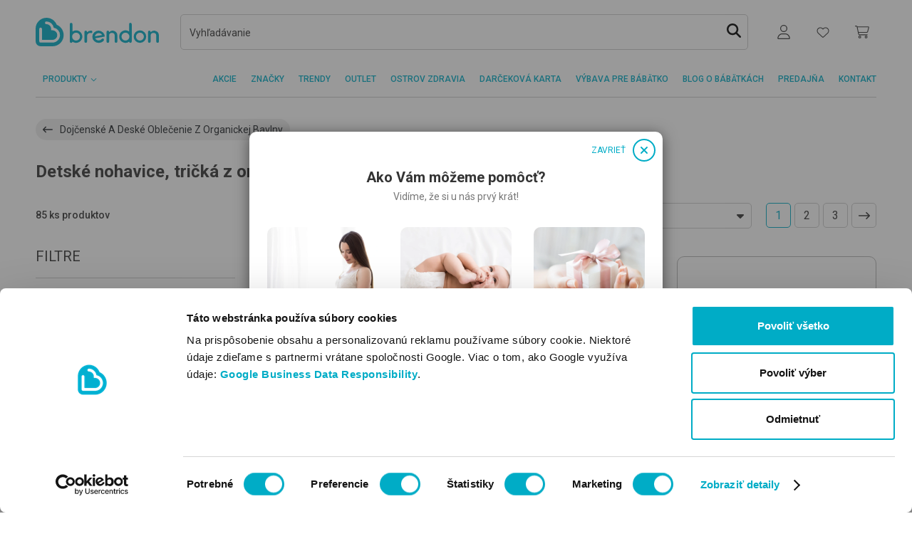

--- FILE ---
content_type: text/html; charset=utf-8
request_url: https://www.brendon.sk/detske-nohavice-tricka-z-organickej-bavlny-c500005904
body_size: 26433
content:

<!DOCTYPE html>
<html lang="sk"  >
<head>

    <title>BRENDON</title>
    <meta http-equiv="Content-type" content="text/html;charset=UTF-8"/>
    <meta name="description" content="Brendon je najv&#xE4;&#x10D;&#x161;ia predaj&#x148;a pre deti a b&#xE1;b&#xE4;tk&#xE1; na Slovensku (2000m2). Z n&#xE1;&#x161;ho internetov&#xE9;ho obchodu si m&#xF4;&#x17E;ete objedna&#x165; &#x10D;oko&#x13E;vek!"/>
    <meta name="keywords" content=""/>
    <meta name="generator" content="nopCommerce"/>
    <meta name="viewport" content="width=device-width, initial-scale=1"/>
    <link rel="preconnect" href="https://nopimages.azureedge.net">
    <link rel="preconnect" href="https://nopwebimages.azureedge.net">
    <link rel="preconnect" href="https://connect.facebook.net">
    <link rel="preconnect" href="https://www.googleadservices.com">
    <link rel="preconnect" href="https://www.google-analytics.com">
    <link rel="preconnect" href="https://googleads.g.doubleclick.net">
    <link rel="preconnect" href="https://www.googletagmanager.com">
    <link rel="preconnect" href="https://fonts.gstatic.com">
    <link rel="preconnect" href="https://www.google.com">
    <link rel="preconnect" href="https://bat.bing.com">
    <link rel="preconnect" href="https://imgsct.cookiebot.com">
    <link rel="preconnect" href="https://consentcdn.cookiebot.com">
    <link rel="preconnect" href="https://capig.stape.cloud">
    <link rel="preconnect" href="https://o1169223.ingest.sentry.io">
    <link rel="preconnect" href="https://brendonwebstatic.azureedge.net">
    <link rel="preload" href="https://consentcdn.cookiebot.com/sdk/bc-v4.min.html" as="document">
    <link rel="preload" href="https://brendonwebstatic.azureedge.net/images/loader.gif" as="image">
    <link rel="preload" href="https://brendonwebstatic.azureedge.net/images/brendon-logo.svg" as="image">
    
    <script>
        window.dataLayer = window.dataLayer || [];
        function gtag(){dataLayer.push(arguments);}
    </script>
        <!-- Google Tag Manager -->
        <script>(function(w,d,s,l,i){w[l]=w[l]||[];w[l].push({'gtm.start':
        new Date().getTime(),event:'gtm.js'});var f=d.getElementsByTagName(s)[0],
        j=d.createElement(s),dl=l!='dataLayer'?'&l='+l:'';j.async=true;j.src=
        'https://www.googletagmanager.com/gtm.js?id='+i+dl;f.parentNode.insertBefore(j,f);
        })(window,document,'script','dataLayer','GTM-PVHR664');</script>
        <!-- End Google Tag Manager -->

    <meta name="google-site-verification" content="Od6p9s7Bba66ZKUsr89nauwOvVHfKlmqC1J7jIS2Zmg" />

        <script>
        var languageCode = 'sk';
    </script>
<style type="text/css">@charset "UTF-8";:root{--rt-color-white:#fff;--rt-color-dark:#222;--rt-color-success:#8dc572;--rt-color-error:#be6464;--rt-color-warning:#f0ad4e;--rt-color-info:#337ab7;--rt-opacity:0.9;--gray:#777;--gray-medium:#ccc;--gray-dark:#343434}*{box-sizing:border-box}html{font-family:sans-serif;line-height:1.15;-webkit-text-size-adjust:100%;scroll-behavior:smooth}header{display:block;}body{margin:0;font:400 1rem/1.5 Roboto,sans-serif;color:#343434;text-align:left;background-color:#fff}h2{margin-top:0;margin-bottom:10px;font-weight:500;line-height:1.2;font-size:1rem}p{margin-top:0;margin-bottom:1rem}ul{margin:0;list-style:none;padding:0}ul ul{margin-bottom:0}b{font-weight:bolder}a{color:#00acc6;text-decoration:none;background-color:transparent}img{border-style:none;vertical-align:middle;max-width:100%}img,svg{vertical-align:middle}svg{overflow:hidden}label{display:inline-block;margin-bottom:0}button{border-radius:0;text-transform:none;-webkit-appearance:button}button,input{margin:0;font-family:inherit;font-size:inherit;line-height:inherit;overflow:visible}button::-moz-focus-inner{padding:0;border-style:none}input[type=checkbox]{box-sizing:border-box;padding:0}.container{width:100%;padding-right:10px;padding-left:10px;margin-right:auto;margin-left:auto}@media (min-width:576px){.container{max-width:540px}}@media (min-width:768px){.container{max-width:720px}}@media (min-width:992px){.container{max-width:960px}}@media (min-width:1200px){.container{max-width:1140px}}.row{display:flex;flex-wrap:wrap;margin-right:-10px;margin-left:-10px}.col,.col-12,.col-auto,.col-lg-6,.col-md-4,.col-md-auto{position:relative;width:100%;padding-right:10px;padding-left:10px}.col{flex-basis:0;flex-grow:1;max-width:100%}.col-auto{flex:0 0 auto;width:auto;max-width:100%}.col-12{flex:0 0 100%;max-width:100%}.order-last{order:13}.order-1{order:1}@media (min-width:768px){.col-md-auto{flex:0 0 auto;width:auto;max-width:100%}.col-md-4{flex:0 0 33.33333333%;max-width:33.33333333%}}@media (min-width:992px){.col-lg-6{flex:0 0 50%;max-width:50%}}.border-bottom{border-bottom:1px solid #ccc}.d-none{display:none!important}.d-flex{display:flex!important}@media (min-width:768px){.d-md-none{display:none!important}}@media (min-width:992px){.d-lg-none{display:none!important}.d-lg-block{display:block!important}}.flex-column{flex-direction:column!important}.flex-grow-1{flex-grow:1!important}.justify-content-end{justify-content:flex-end!important}.justify-content-between{justify-content:space-between!important}.align-items-center{align-items:center!important}@media (min-width:768px){.justify-content-md-between{justify-content:space-between!important}}.my-1{margin-top:5px!important;margin-bottom:5px!important}.mt-2{margin-top:10px!important}.mr-3{margin-right:20px!important}.mb-4{margin-bottom:30px!important}.pr-0{padding-right:0!important}.py-2{padding-top:10px!important;padding-bottom:10px!important}.px-2{padding-right:10px!important;padding-left:10px!important}.mx-n2{margin-right:-10px!important;margin-left:-10px!important}@media (min-width:576px){.mx-sm-0{margin-right:0!important;margin-left:0!important}.pr-sm-2{padding-right:10px!important}}@media (min-width:768px){.mt-md-0{margin-top:0!important}.mb-md-7{margin-bottom:60px!important}.px-md-0{padding-right:0!important;padding-left:0!important}.py-md-3{padding-top:20px!important;padding-bottom:20px!important}}@media (min-width:992px){.pb-lg-0{padding-bottom:0!important}}.text-uppercase{text-transform:uppercase!important}.font-size-0-75{font-size:.75rem!important}.line-height-4{line-height:30px!important}.h-p30{height:30px!important}@media (min-width:768px){.h-md-p40{height:40px!important}}.font-weight-medium{font-weight:500!important}@media (max-width:991.98px){.w-xs-p129{width:129px}}[data-react]:not([data-react-initialized]){display:none!important}.main-content-wrapper{min-height:100vh}@media (max-width:991.98px){header{min-height:86px}}@media (max-width:767.98px){header{min-height:126px}}input::-webkit-input-placeholder{font-style:normal!important;font-weight:400;font-style:normal!important}input:-moz-placeholder{font-style:normal!important;font-weight:400;font-style:normal!important}input::-moz-placeholder{font-style:normal!important;font-weight:400;font-style:normal!important}input:-ms-input-placeholder{font-style:normal!important;font-size:.875rem;font-weight:400;font-style:normal!important}input{margin:0;font-family:inherit;font-size:inherit;line-height:inherit;overflow:visible}@media (min-width:576px){.container{max-width:540px}}@media (min-width:768px){.container{max-width:720px}}@media (min-width:992px){.container{max-width:960px}}@media (min-width:1200px){.container{max-width:1140px}}@media (min-width:768px){.col-md-auto{flex:0 0 auto;width:auto;max-width:100%}.col-md-4{flex:0 0 33.33333333%;max-width:33.33333333%}}@media (min-width:992px){.col-lg-6{flex:0 0 50%;max-width:50%}}@media (min-width:768px){.d-md-none{display:none!important}}@media (min-width:992px){.d-lg-none{display:none!important}.d-lg-block{display:block!important}}@media (min-width:768px){.justify-content-md-between{justify-content:space-between!important}}@media (min-width:576px){.mx-sm-0{margin-right:0!important;margin-left:0!important}.pr-sm-2{padding-right:10px!important}}@media (min-width:768px){.mt-md-0{margin-top:0!important}.mb-md-7{margin-bottom:60px!important}.px-md-0{padding-right:0!important;padding-left:0!important}.py-md-3{padding-top:20px!important;padding-bottom:20px!important}}@media (min-width:992px){.pb-lg-0{padding-bottom:0!important}}@media (min-width:768px){.h-md-p40{height:40px!important}}@media (max-width:991.98px){.w-xs-p129{width:129px}}@media (max-width:991.98px){header{min-height:86px}}@media (max-width:767.98px){header{min-height:126px}}</style>    <link rel="preload" href="/Themes/BrendonV2/Content/css/style.css?ver=52bf79384dacebd2d097ea0fef4116b1" as="style" onload="this.onload=null;this.rel='stylesheet'">
    <noscript><link rel="stylesheet" href="/Themes/BrendonV2/Content/css/style.css?ver=52bf79384dacebd2d097ea0fef4116b1"></noscript>
    

    
    
    
    
    
    <link rel="shortcut icon" href="https://www.brendon.sk/favicon.ico" />
     
<script>
    var resources = {"brendon.account.customerorders.billingaddress":"FAKTURAČNÉ ÚDAJE:","brendon.account.customerorders.contact":"MÔJ KONTAKT:","brendon.account.customerorders.details":"DETAILY OBJEDNÁVKY:","brendon.account.customerorders.donwloadinvoice":"Stiahnuť faktúru","brendon.account.customerorders.noinvoice":"Faktúra sa pripravuje a bude k dispozícii na stiahnutie tu hneď po jej odoslaní e-mailom.","brendon.account.customerorders.paymentmethod":"SPÔSOB PLATBY:","brendon.account.customerorders.shippingaddress":"DORUČOVACIE ÚDAJE:","brendon.account.fields.currentemail":"Aktuálny email:","brendon.account.fields.emailconfirm":"Potvrdiť nový email","brendon.account.fields.newemail":"Nový email","brendon.account.menu.email":"Zmeniť email","brendon.account.menu.orders":"Moje objednávky","brendon.account.menu.password":"Zmeniť heslo","brendon.account.menu.personal":"Moje osobné údaje","brendon.account.menu.points":"Moje body","brendon.address.delete.cancel":"Zrušiť","brendon.address.delete.confirmationtext":"Odstránenie bolo úspešné","brendon.address.delete.delete":"Odstrániť","brendon.address.delete.failed":"Odstránenie zlyhalo","brendon.applyfiltersbutton.label":"Filter","brendon.autosuggestion.groupname.blogposts":"Blogové články","brendon.autosuggestion.groupname.categories":"Kategórie, Značky","brendon.autosuggestion.groupname.products":"Produkty","brendon.autosuggestion.groupname.searchextensions":"ĎALŠIE VÝSLEDKY","brendon.autosuggestion.more_se":"Viac...","brendon.autosuggestion.moreblogposts":"Ďalšie blogové články","brendon.autosuggestion.morecategories":"Ďalšie kategórie","brendon.autosuggestion.moreproducts":"Ďalšie produkty","brendon.backtotheblog":"Blog o bábätkách","brendon.backtotheblog pagetitle.blog":"Blog o bábätkách","brendon.blog.categorylabels":"Súvisiace štítky","brendon.blog.footer.link.link1":"#","brendon.blog.footer.link.link2":"#","brendon.blog.footer.link.text1":"   ","brendon.blog.footer.link.text2":"   ","brendon.blog.more.moretag":"Všetky štítky","brendon.blog.morepost":"NAČÍTAŤ ĎALŠIE ČLÁNKY","brendon.blog.moreposts":"Všetky články v tejto téme","brendon.blog.moretag":"ĎALŠIE TÉMY","brendon.blog.popularposts":"Najobľúbenejšie štítky","brendon.blog.readmore":"Čítať viac","brendon.blog.relatedposts":"Súvisiace články","brendon.blog.search.noresult":"Pre zadaný výraz sa nenašli žiadne výsledky.","brendon.blog.search.query":"Výsledky blogových článkov:","brendon.blog.tag.article":"Články súvisiace so štítkom:","brendon.brandpage.selectproduct":"Vyberte si značku!","brendon.brands.more":"ďalej","brendon.brands.otherbrands":"Vyberte si značku!","brendon.button.cancel":"ZRUŠIT","brendon.button.save":"ULOŽIŤ","brendon.calculator.name.female":"brendon.calculator.name.female","brendon.calculator.name.form.advancedsearch":"brendon.calculator.name.form.advancedSearch","brendon.calculator.name.form.any":"brendon.calculator.name.form.any","brendon.calculator.name.form.common":"brendon.calculator.name.form.common","brendon.calculator.name.form.containedletters":"brendon.calculator.name.form.containedLetters","brendon.calculator.name.form.firstnamelength":"brendon.calculator.name.form.firstNameLength","brendon.calculator.name.form.fnamefirstletter":"brendon.calculator.name.form.fnameFirstLetter","brendon.calculator.name.form.frequency":"brendon.calculator.name.form.frequency","brendon.calculator.name.form.frequencytooltip":"brendon.calculator.name.form.frequencyTooltip","brendon.calculator.name.form.gender":"brendon.calculator.name.form.gender","brendon.calculator.name.form.high":"brendon.calculator.name.form.high","brendon.calculator.name.form.lastname":"brendon.calculator.name.form.lastName","brendon.calculator.name.form.low":"brendon.calculator.name.form.low","brendon.calculator.name.form.medium":"brendon.calculator.name.form.medium","brendon.calculator.name.form.mixed":"brendon.calculator.name.form.mixed","brendon.calculator.name.form.namelong":"brendon.calculator.name.form.nameLong","brendon.calculator.name.form.namemedium":"brendon.calculator.name.form.nameMedium","brendon.calculator.name.form.nameshort":"brendon.calculator.name.form.nameShort","brendon.calculator.name.form.rare":"brendon.calculator.name.form.rare","brendon.calculator.name.form.search":"brendon.calculator.name.form.search","brendon.calculator.name.form.setwithoutaccent":"brendon.calculator.name.form.setWithoutAccent","brendon.calculator.name.form.tooltip.containedletters":"brendon.calculator.name.form.tooltip.containedLetters","brendon.calculator.name.form.tooltip.firstletter":"brendon.calculator.name.form.tooltip.firstLetter","brendon.calculator.name.form.tooltip.firstnamelength":"brendon.calculator.name.form.tooltip.firstNameLength","brendon.calculator.name.form.tooltip.wordorder":"brendon.calculator.name.form.tooltip.wordOrder","brendon.calculator.name.form.wordorder":"brendon.calculator.name.form.wordOrder","brendon.calculator.name.male":"brendon.calculator.name.male","brendon.calculator.name.result.cutes":"brendon.calculator.name.result.cutes","brendon.calculator.name.result.meaning":"brendon.calculator.name.result.meaning","brendon.calculator.name.result.more":"brendon.calculator.name.result.more","brendon.calculator.name.result.namedays":"brendon.calculator.name.result.namedays","brendon.calculator.name.result.newsearch":"brendon.calculator.name.result.newSearch","brendon.calculator.name.result.nodates":"brendon.calculator.name.result.nodates","brendon.calculator.name.result.nomeaning ":"brendon.calculator.name.result.nomeaning ","brendon.calculator.name.result.noresult":"brendon.calculator.name.result.noResult","brendon.calculator.name.result.source":"brendon.calculator.name.result.source","brendon.calculator.name.result.total":"brendon.calculator.name.result.total","brendon.calculator.ovulation.embeddingdays":"Deň uhniezdenie","brendon.calculator.ovulation.expecteddateofbirth":"Ak je vaše dieťa počaté v tomto období, očakávaný dátum narodenia je:","brendon.calculator.ovulation.fertiledays":"Plodný deň","brendon.calculator.ovulation.form.button":"Vypočítať","brendon.calculator.ovulation.form.cycledays":"Priemerná dĺžka menštruačného cyklu v dňoch:","brendon.calculator.ovulation.form.lastmenstrualperiod":"Prvý deň poslednej menštruácie:","brendon.calculator.ovulation.lastmenstrualperiod":"Deň poslednej menštruácie","brendon.calculator.ovulation.nextmenstruationdate":"Prvý deň nasledujúcej menštruácie","brendon.calculator.ovulation.ovulationday":"Ovulácia","brendon.calculator.ovulation.pregnancytestcanuse":"Môžete použiť tehotenský test","brendon.calculator.ovulation.veryfertiledays":"Veľmi plodný deň","brendon.calculator.pregnancy.day":"deň","brendon.calculator.pregnancy.expectedbirth":"Na základe poskytnutých údajov je predpokladaný dátum pôrodu:","brendon.calculator.pregnancy.next":"Budúci týždeň","brendon.calculator.pregnancy.prev":"Minulý týždeň","brendon.calculator.pregnancy.week":"týždeň","brendon.calculator.pregnancy.weekprogress":"Momentálne je tehotenstvo v:","brendon.calendar.day.0":"Pondelok","brendon.calendar.day.1":"Utorok","brendon.calendar.day.2":"Streda","brendon.calendar.day.3":"Štvrtok","brendon.calendar.day.4":"Piatok","brendon.calendar.day.5":"Sobota","brendon.calendar.day.6":"Nedeľa","brendon.cart.coupon.error.coupon_alredy_used_by_customer":"Kupón bol úspešne uplatnený!","brendon.cart.coupon.error.coupon_not_used_by_customer":"Kupón nebol využitý","brendon.cart.coupon.error.delete_success":"Úspešné odstránenie kupónu.","brendon.cart.coupon.error.wrong_couponcode":"Tento kód kupónu nie je možné použiť!","brendon.cart.extrainfo.details":"Podrobnosti","brendon.cart.size":"Veľkosť","brendon.cart.warningtext":"Pri niektorých produktoch môže byť problém so zabezpečením potrebného množstva. Skontrolujte si zoznam produktov!","brendon.catalog.noproductsfound":"V tejto kategórii sa momentálne nenachádza žiadny produkt.","brendon.categories.selectcategory":"Prosím, vyberte si kategóriu.","brendon.category.nameextensionbrandsite":"Stránka značky","brendon.categorypage.help":"Pomoc pri výbere","brendon.checkout.billingaddress.addnewaddresstitle":"Nové fakturačné údaje","brendon.checkout.billingaddress.addresstitlelabel":"Meno na faktúre","brendon.checkout.billingaddress.delete":"Vymazať","brendon.checkout.billingaddress.deleting":"URČITE CHCETE VYMAZAŤ TÚTO ADRESU?","brendon.checkout.billingaddress.description":"Poznámka:","brendon.checkout.billingaddress.edit":"Upraviť","brendon.checkout.billingaddress.invoicedecriptionplaceholder":"Tu môžete zadať akékoľvek ďalšie informácie, ktoré chcete uviesť na faktúre.","brendon.checkout.billingaddress.invoicedescriptionplaceholder":"Tu môžete zadať akékoľvek ďalšie informácie, ktoré chcete uviesť na faktúre.","brendon.checkout.billingaddress.invoicesubmitinfo":"Skontrolujte fakturačné údaje. Dodatočná zmena faktúry nie je možná.","brendon.checkout.billingaddress.legalinvoicedescriptionplaceholder":"Iné Fakturačné údaje (napr. DIČ)","brendon.checkout.billingaddress.legalpersoninfo":"Vyberte si možnosť Zákazník s daňovým číslom, ak si žiadate vystaviť faktúru na spoločnosť.","brendon.checkout.billingaddress.nextbutton":"Uložiť","brendon.checkout.billingaddress.personal":"Súkromná osoba","brendon.checkout.billingaddress.taxpayer":"Som zákazník s DIČ:","brendon.checkout.billingaddress.validatingtaxnumber":"Skontrolujte daňové identifikačné číslo","brendon.checkout.billingaddress.validation.addresslength":"Maximálna dĺžka adresy je 50 znakov.","brendon.checkout.billingaddress.validation.addressrequired":"Povinný údaj!","brendon.checkout.billingaddress.validation.addresstyperequired":"Povinný údaj!","brendon.checkout.billingaddress.validation.citylength":"Maximálna dĺžka mesta je 50 znakov.","brendon.checkout.billingaddress.validation.cityrequired":"Povinný údaj!","brendon.checkout.billingaddress.validation.companynumberlength":"Neplatné IČO!","brendon.checkout.billingaddress.validation.companyrequired":"Povinný údaj!","brendon.checkout.billingaddress.validation.emailinvalid":"Neplatná e-mailová adresa.","brendon.checkout.billingaddress.validation.emaillength":"Maximálna dĺžka emailu je 254 znakov.","brendon.checkout.billingaddress.validation.emailrequired":"Povinný údaj!","brendon.checkout.billingaddress.validation.phonelength":"Maximálna dĺžka telefónneho čísla je 18 znakov.","brendon.checkout.billingaddress.validation.phonerequired":"Povinný údaj!","brendon.checkout.billingaddress.validation.postalcoderequired":"Povinný údaj!","brendon.checkout.billingaddress.validation.postallength":"Maximálna dĺžka PSČ je 18 znakov.","brendon.checkout.billingaddress.validation.taxnumberinvalid":"Neplatné DIČ!","brendon.checkout.billingaddress.validation.taxnumberrequired":"Povinný údaj!","brendon.checkout.checkoutconfirm.termsandconditionstext":"Odoslaním objednávky akceptujem Všeobecné obchodné podmienky a skutočnosť, že zadám objednávku s platobnou povinnosťou. <a class=\"text-vivid-blue\" href=\"/vseobecne-obchodne-podmienky-internetoveho-obchodu-brendon\" target=\"new\">Otvoriť Všeobecné obchodné podmienky.</a>","brendon.checkout.confirm.contactaddress":"Kontaktné údaje","brendon.checkout.declinedpaymentrewardpoints":"Ak ste počas nákupu zaplatili aj body Brendon Family, tie Vám pripíšeme späť na kartu do 24 hodín.","brendon.checkout.deliverymethod.extrachahgeextension":"Váš košík obsahuje produkt s extra nákladmi za doručenie.","brendon.checkout.deliverymethod.notforglsdropoff":"Váš košík obsahuje produkt, ktorý nedokážeme doručiť do balíkomatu GLS.","brendon.checkout.deliverymethod.notforstoredelivery":"Košík obsahuje produkt, ktorý nevieme doručiť do predajne.","brendon.checkout.deliverymode.description":"Vybrať spôsob doručenia","brendon.checkout.deliverymode.title":"Doručenie objednávky","brendon.checkout.disabledbuygiftcardwithgiftgard":"Na kúpu darčekovej karty nie je možné použiť existujúcu darčekovú kartu.","brendon.checkout.disabledwithgiftgard":"Virtuálnu darčekovú kartu nie je možné zakúpiť spolu s iným produktom.","brendon.checkout.dropoff.city":"Mesto:","brendon.checkout.dropoff.country":"Krajina:","brendon.checkout.dropoff.email":"Email na účely oznamovania:","brendon.checkout.dropoff.housenumber":"Číslo domu:","brendon.checkout.dropoff.name":"Meno zákazníka:","brendon.checkout.dropoff.notselected":"VYBRAŤ BALÍKOMAT","brendon.checkout.dropoff.notselected.content":"GLS balíkomaty a Parcel Shopy po celej krajine.","brendon.checkout.dropoff.phone":"Kontaktné tel. číslo:","brendon.checkout.dropoff.postalcode":"PSČ:","brendon.checkout.dropoff.reserveaddressdesc":"Táto náhradná adresa je potrebná, ak z nejakého dôvodu nemôžete prevziať objednávku v balíkomate.","brendon.checkout.dropoff.reserveaddresstitle":"NÁHRADNÁ ADRESA","brendon.checkout.dropoff.save":"PREJSŤ K PLATBE","brendon.checkout.dropoff.street":"Ulica:","brendon.checkout.loan.amount":" ","brendon.checkout.nocashondeliverypro":"Platba na dobierku nie je možná v nasledujúcich prípadoch:<br>- pokiaľ hodnota vašej objednávky presiahne 1320€ <br>- pri kúpe darčekovej karty","brendon.checkout.norewardpoints":"V súčasnosti nemáte body Brendon Family.  Po nákupe Vám pripíšeme 2% hodnoty celkovej objednávky.","brendon.checkout.norewardpointsforgiftcard":"Nie je možné použiť Brendon body na nákup virtuálnej darčekovej karty.","brendon.checkout.orderconfirm.billingaddress":"Fakturačné informácie","brendon.checkout.orderconfirm.paymentmethod":"Spôsob platby","brendon.checkout.orderconfirm.paymentmethod.info":"Vybraný spôsob platby:","brendon.checkout.orderconfirm.shippingaddress":"Doručovacie informácie","brendon.checkout.paymentmethods.giftcard.apply":"Zameniť","brendon.checkout.paymentmethods.giftcard.card":"Kód darčekovej karty:","brendon.checkout.paymentmethods.giftcard.help.content.text1":"Zadajte čiarový kód darčekovej karty + webový kód (ak je na karte), napíšte spolu.","brendon.checkout.paymentmethods.giftcard.help.content.text2":"Použite kód, ktorý ste dostali e-mailom.","brendon.checkout.paymentmethods.giftcard.help.content.title1":"Plastová darčeková karta","brendon.checkout.paymentmethods.giftcard.help.content.title2":"Virtuálna darčeková karta","brendon.checkout.paymentmethods.giftcard.help.title":"Pomoc","brendon.checkout.paymentmethods.giftcard.placeholder":"Čiarový kód + webový kód (ak je)","brendon.checkout.paymentmethods.giftcard.remain":"Zostatok na karte:","brendon.checkout.paymentmethods.giftcard.title":"Platba darčekovou kartou","brendon.checkout.paymentmethods.nextbutton":"Prejsť k prehľadu","brendon.checkout.paymentmethods.notselected":"Vyberte si spôsob platby!","brendon.checkout.paymentmethods.total.amounttopay":"Suma","brendon.checkout.paymentmethods.total.amountwithshippingfee":"Celková suma","brendon.checkout.paymentmethods.total.giftcard":"Platba darčekovou kartou","brendon.checkout.paymentmethods.total.giftcardamountused":"Platené darčekovou kartou:","brendon.checkout.paymentwarning.cashondeliveryamountlimit":"Dobierkou je možné zaplatiť maximálne 1320 €.","brendon.checkout.paymentwarning.cashondeliverynotforgiftcard":"Darčekovú kartu nie je možné platiť na dobierku.","brendon.checkout.paymentwarning.cashondeliverynotforstoredelivery":"Pri osobnom odbere na predajni nie je možné platiť na dobierku.","brendon.checkout.productavailability.availablequantity":"Dostupné množstvo:","brendon.checkout.productavailability.maxquantity":"Maximálne objednateľné množstvo:","brendon.checkout.productavailability.minquantity":"Minimálne objednateľné množstvo:","brendon.checkout.productavailability.openquantity":"Je nám veľmi ľúto, ale dosiahli ste maximálne množstvo z uvedeného produktu, ktoré je možné jedorázovo objednať. Za pochopenie Vám ďakujeme.","brendon.checkout.productavailability.outofstock":"Tento produkt je vypredaný!","brendon.checkout.shippingaddress.addnewaddresstitle":"Nová adresa","brendon.checkout.shippingaddress.addresstitlelabel":"Meno príjemcu","brendon.checkout.shippingaddress.nextbutton":"Uložiť doručovaciu adresu","brendon.checkout.shippingaddress.pickuppointtitle":"Pickup point","brendon.checkout.shippingaddress.validation.addresslength":"Maximálne 50 znakov.","brendon.checkout.shippingaddress.validation.addressrequired":"Povinný údaj!","brendon.checkout.shippingaddress.validation.citylength":"Maximálne 50 znakov.","brendon.checkout.shippingaddress.validation.cityrequired":"Povinný údaj!","brendon.checkout.shippingaddress.validation.companyrequired":"Povinný údaj!","brendon.checkout.shippingaddress.validation.postalcoderequired":"Povinný údaj!","brendon.checkout.shippingaddress.validation.postallength":"Maximálne 16 znakov.","brendon.checkout.shippinginformation.expecteddeliverydays.info":"Predpokladaná doba doručenia: 1-4 pracovné dni.","brendon.checkout.shippinginformation.extradeliverycharge":"Poplatky za doručenie: individuálne poplatky","brendon.checkout.shippinginformation.extradeliverycharge.info":"(Váš košík obsahuje veľký alebo ťažký produkt.)","brendon.checkout.shippinginformation.free.info":"bezplatné!","brendon.checkout.shippinginformation.freeshippinglimit.info":"(bezplatné nad {FreeDeliveryLimit} €)","brendon.checkout.shippinginformation.shippingfee.info":"Poplatok za doručenie: {ShippingFee}","brendon.checkout.shippinginformation.shippingfee.underlimit.info":"(Nad {DiscountedLimit} €: {DiscountedShippingFee} €)","brendon.checkout.shippinginformation.storedelivery":"Bezplatný odber na predajni.","brendon.checkout.shippingtime":"Všetky produkty sú na sklade!","brendon.checkout.shoplist.description":"Vyberte si predajňu!","brendon.checkout.shoplist.shopdetails":"Podrobnosti","brendon.checkout.termsandconditionshint":"Pred pokračovaním musíte prijať Všeobecné obchodné podmienky!","brendon.checkout.termsandconditionstext":"Odoslaním objednávky akceptujem Všeobecné obchodné podmienky a skutočnosť, že zadám objednávku s platobnou povinnosťou. <a class=\"text-vivid-blue\" href=\"/vseobecne-obchodne-podmienky-internetoveho-obchodu-brendon\" target=\"new\">Otvoriť Všeobecné obchodné podmienky.</a>","brendon.checkoutconfirm.emaildelivery":"Poslať e-mailom","brendon.checkoutconfirm.storedelivery":"Osobný odber: Brendon","brendon.checkoutpaymentmode.invalidgiftcardcode":"Neplatný kód darčekovej karty.","brendon.checkoutpaymentmode.redeemedgiftcard":"Darčeková karta už bola použitá.","brendon.checkoutthese.title":"Môžu Vás zaujímať aj tieto produkty","brendon.close":"","brendon.contactus.consenthint":"Pred odoslaním správy si označte,  že ste si prečítali Informácie o ochrane osobných údajov a s obsahom súhlasíte.","brendon.contactus.consenttext":"Prečítal/a som si {0}Informácie o ochrane osobných údajov{1}   a súhlasím s používaním mojej e-mailovej adresy a telefónneho čísla na vybavenie mojej objednávky a prípadnej komunikácie.","brendon.cookielaw.accept":"Súhlasím!","brendon.countdown.days":"DNÍ","brendon.countdown.hours":"HOD","brendon.countdown.minutes":"MIN","brendon.countdown.seconds":"S","brendon.customer.back":"Späť","brendon.customer.dashboard.title":"Môj účet","brendon.customer.emailchange.error":"Počas výmeny emailov sa niečo pokazilo!","brendon.customer.emailchange.needconfirm":"Tento email musíte ešte potvrdiť. Do vašej schránky sme poslali email s potrebnými krokmi. Ak email nemôžete nájsť, skontrolujte priečinok Spam!","brendon.customer.emailchange.success":"Úspešná zmena emailu","brendon.customer.emailchange.title":"Zmeniť email","brendon.customer.info.save.success":"Údaje boli úspešne uložené.","brendon.customer.info.title":"Moje osobné údaje","brendon.customer.orders.noorders":"Ešte nemáte objednávku.","brendon.customer.orders.title":"Moje objednávky","brendon.customer.passwordchange.error":"Pri zmene hesla došlo k chybe!","brendon.customer.passwordchange.recovery":"Obnoviť zabudnuté heslo","brendon.customer.passwordchange.success":"Úspešná zmena hesla.","brendon.customer.passwordchange.title":"Zmeniť heslo","brendon.customer.reward.code":"Kód karty Store Brendon Family:","brendon.customer.reward.help":"Informácie o zbieraní bodov a karte Brendon Family nájdete tu:","brendon.customer.reward.info":"Momentálne máte {0} zameniteľných bodov Brendon (1 bod má hodnotu 1 eurocentu)","brendon.customer.reward.nocard":"Ešte nemáte kartu. Aktualizácia údajov prebehne niekoľko minút po novej registrácii.","brendon.customer.reward.nopoint":"Ešte nemáte žiadne body!","brendon.customer.reward.point":"bodov","brendon.customer.reward.pointinfo":"Počet bodov:","brendon.customer.reward.topic.link":"/brendon-family","brendon.customer.rewardpoints.title":"Moje body","brendon.customer.validation.emailconfirmmatch":"Tieto dve e-mailové adresy sa nezhodujú.","brendon.customer.validation.emailconfirmrequired":"Potvrdenie novej e-mailovej adresy je povinné.","brendon.customer.validation.emailinvalid":"Neplatný email.","brendon.customer.validation.emaillength":"Maximálna dĺžka e-mailu je #0# znakov","brendon.customer.validation.emailrequired":"Zadanie emailu je povinné.","brendon.customer.validation.firstnamerequired":"Zadanie krstného mena je povinné.","brendon.customer.validation.lastnamerequired":"Zadanie priezviska je povinné.","brendon.customer.validation.newpasswordconfirmmatch":"Tieto dve heslá sa nezhodujú.","brendon.customer.validation.newpasswordconfirmrequired":"Potvrdenie nového hesla je povinné.","brendon.customer.validation.newpasswordrequired":"Zadanie nového hesla je povinné.","brendon.customer.validation.oldpasswordrequired":"Zadanie starého hesla je povinné.","brendon.customer.validation.passwordcomplexity":"Nové heslo je slabé. (Vyžadujú sa malé písmená, veľké písmená, číslo)","brendon.customer.validation.passwordlength":"Minimálna dĺžka nového hesla je 8 znakov.","brendon.customer.validation.passwordrequired":"Zadanie hesla je povinné!","brendon.customer.validation.phonelength":"Maximálna dĺžka telefónneho čísla je 18 znakov","brendon.customer.validation.phonerequired":"Zadanie  telefónneho čísla je povinné.","brendon.discountbutton.label":"Akcia","brendon.dropoff.validation.citylength":"(max. 50 znakov)","brendon.dropoff.validation.cityrequired":"Zadanie mesta je povinné.","brendon.dropoff.validation.emailinvalid":"Neplatný email.","brendon.dropoff.validation.emaillength":"(max. 100 znakov)","brendon.dropoff.validation.emailrequired":"Zadanie emailu je povinný údaj.","brendon.dropoff.validation.housenumberlength":"(max. 50 znakov)","brendon.dropoff.validation.namerequired":"Zadanie mena zákazníka je povinné.","brendon.dropoff.validation.phoneinvalid":"+421xxxxxxxxx","brendon.dropoff.validation.phonerequired":"Zadanie telefónneho čísla je povinné.","brendon.dropoff.validation.postalcoderequired":"Zadanie PSČ je povinné.","brendon.dropoff.validation.postallength":"(max 10 znakov)","brendon.dropoff.validation.streetlength":"(max. 50 znakov)","brendon.dropoff.validation.streetrequired":"Zadanie ulicu je povinné.","brendon.family.price":"Brendon Family cena","brendon.filtering.removefilter":"Vymazanie filtra","brendon.filters.activecount":"Aktívne filtre ({0}):","brendon.filters.clearall":"Vymazať všetko","brendon.filters.clearallfilters":"Vymazať všetko","brendon.filters.products.count":"{0} ks produktov","brendon.filters.tags.removeall":"VYMAZAŤ VŠETKO","brendon.filters.title":"Filtre","brendon.footer.customerservice.email":"info@brendon.sk","brendon.footer.customerservice.emaillabel":"Email:","brendon.footer.customerservice.open1":"Každý deň od 10.00 do 19.00 hodiny","brendon.footer.customerservice.open2":" ","brendon.footer.customerservice.phonelabel":"Telefón:","brendon.footer.customerservice.phonenumber":"0911474722","brendon.footer.customerservice.title":"ZÁKAZNÍCKA LINKA","brendon.footer.facebook":"/BRENDON.sk","brendon.footer.facebook.tooltip":"Facebook","brendon.footer.footerlink1.label":"Pravidlá ochrany a spracúvania osobných údajov","brendon.footer.footerlink1.url":"/informacie-o-ochrane-a-spracuvani-osobnych-udajov","brendon.footer.footerlink2.label":"Cookies používané na webovej stránke","brendon.footer.footerlink2.url":"/cookies-pouzivane-na-webovej-stranke","brendon.footer.footerlink3.label":"brendon.footer.footerlink3.label","brendon.footer.footerlink3.url":"","brendon.footer.information.title":"BRENDON","brendon.footer.instagram":"@brendonslovakia","brendon.footer.instagram.tooltip":"Instagram  Brendon","brendon.footer.mail":"Kontaktujte nás","brendon.footer.order.title":"OBJEDNÁVKA A DORUČENIE","brendon.footer.service.title":"SLUŽBY","brendon.footer.shopatbrendon":"Nakupujte u nás!","brendon.footer.youtube":"@BrendonSK","brendon.footer.youtube.tooltip":"Youtube","brendon.form.requiredfield":"Políčka označené hviezdičkou sú povinné.","brendon.freeshipping":"Doprava zadarmo!","brendon.general.daynames.1":"Pondelok","brendon.general.daynames.2":"Utorok","brendon.general.daynames.3":"Streda","brendon.general.daynames.4":"Štvrtok","brendon.general.daynames.5":"Piatok","brendon.general.daynames.6":"Sobota","brendon.general.daynames.7":"Nedeľa","brendon.giftcard.fields.email.lengthvalidation":"Maximálne 200 znakov.","brendon.giftcard.fields.email.required":"Zadajte e-mailovú adresu obdareného.","brendon.giftcard.fields.email.wrongemail":"Neplatná emailová adresa.","brendon.giftcard.fields.enteredprice.giftcard.fields.email.wrongemail":"Neplatná emailová adresa.","brendon.giftcard.fields.enteredprice.max":"Príliš veľká suma.","brendon.giftcard.fields.enteredprice.min":"Príliš malá suma.","brendon.giftcard.fields.enteredprice.mustbenumber":"Môžete zadať iba čísla a bodky.","brendon.giftcard.fields.enteredprice.onlyinteger":".","brendon.giftcard.fields.enteredprice.required":"Zadanie sumy je povinné.","brendon.giftcard.fields.message.lengthvalidation":"Maximálne 1000 znakov.","brendon.giftcard.fields.recipientname.required":"Zadajte meno obdareného.","brendon.giftcard.fields.recipientname.required.lengthvalidation":"Maximálne 45 znakov.","brendon.giftcard.fields.sendername.required":"Zadajte svoje meno.","brendon.giftcard.fields.sendername.required.lengthvalidation":"Maximálne 45 znakov.","brendon.giftcardinfo.button.check":"Kontrola","brendon.giftcardinfo.button.new_query":"Nová kontrola","brendon.giftcardinfo.error.title":"NEÚSPEŠNÁ KONTROLA","brendon.giftcardinfo.input.description":"(V prípade plastovej karty číslo karty a overovací kód spolu. V prípade virtuálnej karty uveďte aj spojovník.)","brendon.giftcardinfo.input.error":"Chýbajúce alebo nesprávne číslo darčekovej karty!","brendon.giftcardinfo.input.error_hint":"Ak problém dlhodobo pretrváva, kontaktujte náš zákaznícky servis","brendon.giftcardinfo.input.label":"Číslo darčekovej karty:","brendon.giftcardinfo.success.title":"Zostatok na DARČEKOVEJ KARTE:","brendon.giftcardinfo.success.todate":"Možnosť uplatnenia do:","brendon.giftcardinfo.title":"SKONTROLUJTE ZOSTATOK SVOJEJ DARČEKOVEJ KARTY:","brendon.googletagmanagercode":"GTM-PVHR664","brendon.header.loggedin":"Prihlásený","brendon.header.personalbutton.tooltip":"Moja schránka","brendon.header.shoppingcart.tooltip":"Môj košík","brendon.header.wishlist.tooltip":"Môj zoznam želaní","brendon.home.top.products":"PRODUKTY S BOMBASTICKOU CENOU","brendon.integration.availableonlyinstore":"Produkt je dostupný iba v predajni!","brendon.integration.relatedproductslink_label":"Odporúčané náhradné náplne","brendon.integration.size":"Veľkosť:","brendon.intro.acceptcookies":"Súhlasím","brendon.intro.close":"Zavrieť","brendon.intro.cookie.description":"V rámci poskytovania našich služieb prosím prijmite naše pravidlá týkajúce sa cookies a správy dát.","brendon.intro.cookie.link":"images/uploaded/Informácie-o-ochrane-a-spracuvani-osobnych-udajov.pdf","brendon.intro.cookie.linktext":"Ochrana osobných údajov","brendon.intro.gift.description":"Darčeková karta Brendon  je ideálnym darčekom, pokiaľ sa neviete rozhodnúť, čo presne potrebuje mladá rodina alebo ešte nepoznáte pohlavie bábätka. Môžete si vybrať z dvoch typov darčekových kariet: - plastovú darčekovú kartu, ktorú si môžete zakúpiť priamo v našej predajni - virtuálnu darčekovú kartu, ktorú si môžete objednať v internetovom obchode.","brendon.intro.gift.link":"darcekova-karta","brendon.intro.gift.next":"Ďalej k darčekovej karte","brendon.intro.gift.title":"Darčeková karta","brendon.intro.next":"Ďalej","brendon.intro.parent.newsletter.date":"Dátum narodenia bábätka","brendon.intro.parent.newsletter.description":"Stačí zadať Vaše meno a e-mailovú adresu a prostredníctvom nášho Newslettera Vás budeme pravidelne informovať o našich aktuálnych akciách, novinkách, súťažiach a mnohých ďalších  zaujímavostiach.","brendon.intro.parent.newsletter.email":"E-mailová adresa","brendon.intro.parent.newsletter.failed":"Neúspešné prihlásenie!","brendon.intro.parent.newsletter.retry":"Skúsim znova","brendon.intro.parent.newsletter.subscribe":"Prihlásim sa","brendon.intro.parent.newsletter.success":"Ďakujeme za prihlásenie. Na potvrdenie prihlásenia sme vám poslali potvrdzovací e-mail. (pokiaľ  sa potvrdzujúci e-mail nenachádza v prichádzajúcich e-mailoch prosím prezrite aj priečinok SPAM)","brendon.intro.parent.newsletter.title":"Prihláste sa na odber newsletra","brendon.intro.parent.points.description":"Ako člen Brendon Family klubu získavate na zákaznícku kartu za každé minuté euro  2 body . Body si viete uplatniť ako zľavu pri ďaľšom nákupe v našej predajni , ale v e-shope (1 bod = 1 eurocent). Členom  Brendon Family klubu sa stávate aj registráciou na našej stránke.","brendon.intro.parent.points.link":"/register","brendon.intro.parent.points.registration":"Registrácia","brendon.intro.parent.points.title":"ZBIERAJ BODY!","brendon.intro.pregnant.kit.description":"Zostavili sme pre Vás zoznam výbavičky pre novorodenca a mamičku do pôrodnice, ktorý bude pre vás v tomto radostnom období čakania na bábätko užitočnou pomôckou.","brendon.intro.pregnant.kit.link":"vybavicka-pre-novorodenca","brendon.intro.pregnant.kit.linktext":"Prejsť na zoznamu výbavičky","brendon.intro.pregnant.kit.title":"VYUŽITE NÁŠ ZOZNAM VÝBAVIČKY DO PÔRODNICE","brendon.intro.pregnant.newsletter.date":"Kedy príde bábätko na svet?","brendon.intro.pregnant.newsletter.description":"Každý týždeň Vám zašleme informácie a pomocné rady o tom, ako sa vyvíja Vaše bábätko a čo sa deje vo Vašom tele.","brendon.intro.pregnant.newsletter.email":"E-mail","brendon.intro.pregnant.newsletter.failed":"Neúspešné prihlásenie!","brendon.intro.pregnant.newsletter.retry":"Skúsim znova","brendon.intro.pregnant.newsletter.subscribe":"Prihlásim sa","brendon.intro.pregnant.newsletter.success":"Ďakujeme za prihlásenie. Na potvrdenie prihlásenia sme vám poslali potvrdzovací e-mail. (pokiaľ  sa potvrdzujúci e-mail nenachádza v prichádzajúcich e-mailoch prosím prezrite aj priečinok SPAM)","brendon.intro.pregnant.newsletter.title":"Newsleter \"Čakáme bábätko\"","brendon.intro.privacypolicytext":"Prečítal/a som si <a href=\"/informacie-o-ochrane-a-spracuvani-osobnych-udajov\" target=\"_blank\">informácie o ochrane osobných údajov</a>","brendon.intro.skip":"Vynechať","brendon.intro.welcome.description":"Vidíme, že si u nás prvý krát!","brendon.intro.welcome.gift":"Hľadám darček","brendon.intro.welcome.parent":"Som rodič","brendon.intro.welcome.pregnant":"Čakám bábätko","brendon.intro.welcome.title":"Ako Vám môžeme pomôcť?","brendon.kit.description":"Už počas radostného obdobia čakania na bábätko je potrebné sa pripraviť na prijatie bábätka. Čo všetko bude potrebovať tehotná mamička? Aké vecičky čakajú bábätko a aké podporujú mamičku pri začiatkoch? S týmto zoznamom výbavičky pre novorodenca a mamičku Vám chceme poskytnúť pomoc. Kliknutím na každú položku zobrazíte náš kompletný sortiment a v zozname si môžete označiť už zakúpené vecičky. Využite všetky výhody výbavičky, aby bol Váš nákup ľahší a rýchlejší!","brendon.login.helptext":"V prípade, ak ste sa na našej stránke zaregistrovali pred 19. decembrom, vás prosíme, aby ste si pred prihlásením zmenil heslo!","brendon.login.helptextlink":"Zmeniť heslo","brendon.maximumvisiblestockavailability":"Viac ako 10","brendon.mobilemenu.cancel":"Zatvoriť","brendon.mobilemenu.filter":"Filtre","brendon.mobilemenu.ok":"OK","brendon.mobilemenu.subcategories":"Podkategórie","brendon.months.1":"január","brendon.months.10":"október","brendon.months.11":"november","brendon.months.12":"december","brendon.months.2":"február","brendon.months.3":"marec","brendon.months.4":"apríl","brendon.months.5":"máj","brendon.months.6":"jún","brendon.months.7":"júl","brendon.months.8":"august","brendon.months.9":"september","brendon.newcheckout.progress.address":"Fakturačné údaje","brendon.newsletter.birthdaychange.back":"Späť","brendon.newsletter.birthdaychange.content":"Na základe zadaných údajov vidíme, že dátum narodenia vášho dieťatka je: <strong>##olddate##</strong><br><br>Ak nie sú údaje presné, môžete ich jednoducho zmeniť na tejto stránke.<br><br>Je to dôležité, pretože vám budeme naďalej posielať newsletter „Vývoj bábätka“ prispôsobený veku vášho bábätka – s užitočnými informáciami, hravými nápadmi a vývojovými míľnikmi až do veku 7 rokov.","brendon.newsletter.birthdaychange.error.invalid_date":"Neplatný dátum!","brendon.newsletter.birthdaychange.form.back":"Späť","brendon.newsletter.birthdaychange.form.datelabel":"Dátum narodenia:","brendon.newsletter.birthdaychange.form.errordesc":"Ak problém pretrváva, kontaktujte náš zákaznícky servis!","brendon.newsletter.birthdaychange.form.errortitle":"NEÚSPEŠNÉ ULOŽENIE!","brendon.newsletter.birthdaychange.form.save":"Uložiť","brendon.newsletter.birthdaychange.form.successful":"ÚSPEŠNÉ ULOŽENIE!","brendon.newsletter.birthdaychange.form.title":"Dátum narodenia dieťaťa","brendon.newsletter.birthdaychange.subtitle":"Gratulujeme k narodeniu vášho bábätka!","brendon.newsletter.birthdaychange.title":"Zmeniť dátum narodenia","brendon.newsletter.birthdaylabel":"Dátum očakávaného príchodu bábätka","brendon.newsletter.email.datedeleted":"Úspešne ste sa odhlásili z odberu newslettera Čakáme bábätko.","brendon.newsletter.email.existingemail":"S touto mailovou adresou ste už prihlásená.","brendon.newsletter.email.label":"Email:","brendon.newsletter.email.missingdate":"Pri prihlásení, prosím, zadajte očakávaý termín narodenia Vášho bábätka!","brendon.newsletter.email.pregnancynewslettersubscribe":"Ďakujeme, že ste sa prihlásili na odber newslettera!","brendon.newsletter.email.successfuldatechange":"Dátum narodenia bol zmenený.","brendon.newsletter.error":"Vyskytla sa chyba, prosím skontrolujte sieťové pripojenie","brendon.newsletter.options.consenttext":"Prečítal/a som si {0} informácie o ochrane osobných údajov{1}","brendon.newsletter.options.missingcheckbox":"Musíte súhlasiť s Informáciami o ochrane osobných údajov","brendon.newsletter.unsubscribe.success":"Vaše predplatné bolo deaktivované.","brendon.notfound.backtothehomepage":"Späť na hlavnú stránku","brendon.notfound.message1":"Ak ste zadali URL adresu, skontrolujte ju.","brendon.notfound.message2":"Ak ste sa sem dostali kliknutím na odkaz, stránka, ktorú ste hľadali, sa mohla presunúť na inú adresu.","brendon.notfound.message3":"Pokračujte pomocou kategórií alebo rozhrania vyhľadávania!","brendon.notsupportedbrowser.description":"Táto stránka vo vašom prehliadači (Internet Explorer)bohužiaľ nefunguje. Skúste iný prehliadač! Ďakujeme!","brendon.notsupportedbrowser.title":"Vyskytol sa technický problém","brendon.orderbybutton.label":"Poradie","brendon.orderpaymentstatus.10":"Nezaplatené","brendon.orderpaymentstatus.30":"Zaplatené","brendon.orderpaymentstatus.50":"Neúspešné","brendon.orderstatus.10":"Čaká na spracovanie","brendon.orderstatus.20":"Čaká na odoslanie","brendon.orderstatus.40":"Zrušené","brendon.original.price":"Pôvodná cena","brendon.pagenotfound.backtomain":"Späť na hlavnú stránku","brendon.pagenotfound.description":"Vyberte si z nižšie uvedených možností!","brendon.pagenotfound.menu.link1":"produkty","brendon.pagenotfound.menu.link2":"akcie","brendon.pagenotfound.menu.link3":"blog","brendon.pagenotfound.menu.link4":"/predajna","brendon.pagenotfound.menu.title1":"Produkty","brendon.pagenotfound.menu.title2":"Akcie","brendon.pagenotfound.menu.title3":"Blog","brendon.pagenotfound.menu.title4":"PREDAJŇA","brendon.pagenotfound.title":"HĽADANÁ STRÁNKA SA NENAŠLA","brendon.passwordrecovery.contactus":"V prípade problému kontaktujte náš","brendon.passwordrecovery.contactuslink":"zákaznícky servis.","brendon.passwordrecovery.sent":"Na vami zadanú e-mailovú adresu bol odoslaný e-mail s pripomenutím hesla:","brendon.passwordrecovery.sentinfo1":"Doručenie e-mailu môže trvať niekoľko minút.","brendon.passwordrecovery.sentinfo2":"Skontrolujte priečinok nevyžiadanej pošty spam aj priečinok reklamy.","brendon.payment.box1.content":"Ak bola platba úspešná, čoskoro vám pošleme potvrdzovací e-mail o vašej objednávke. Ak takýto e-mail neobdržíte, je pravdepodobné, že platba neprebehla a objednávka nebola dokončená.","brendon.payment.box1.title":"AKÝ JE ĎALŠÍ POSTUP?","brendon.payment.box2.content":"Skontrolujte si e-maily, či si obdržali potvrdenie objednávky. Pozrite si aplikáciu svojej banky alebo výpis z účtu, či došlo k strhnutiu platby.","brendon.payment.box2.title":"ČO MÔŽETE UROBIŤ?Í","brendon.payment.box3.content.email":"info@brendon.sk","brendon.payment.box3.content.open":"Každý deň od 10.00 do 19.00 hodiny.","brendon.payment.box3.content.phone":"0911474722","brendon.payment.box3.title":"MÁRE OTÁZKU? RADI VÁM POMÔŽEME!","brendon.payment.callback.text1":"Ospravedlňujeme sa, ale počas spracovania platby došlo k technickej chybe, preto nemôžeme s istotou určiť výsledok platby.","brendon.payment.callback.text2":"Toto sa môže stať napríklad v prípade: prerušenia internetového pripojenia, ak platobná služba neposlala odpoveď, alebo ak od spustenia platby uplynulo príliš veľa času.","brendon.payment.callback.title":" PRI PLATBE DOŠLO K CHYBE!","brendon.placeholders.address":"Ulica, číslo domu, poschodie, dvere","brendon.placeholders.city":"napr.: Nitra","brendon.placeholders.email":"napr.: nieco@nieco.sk","brendon.placeholders.name":"Meno","brendon.placeholders.phonenumber":"napr.: +421900000000","brendon.placeholders.postalcode":"napr.: 1234","brendon.placeholders.shippingdesc":"poznámka pre kuriéra","brendon.plugin.categorycontextfilter.fromprice":"od","brendon.product.availableonlyinstores":"Tento produkt momentálne nie je možné objednať, hľadajte v našej predajni.","brendon.product.currentlynotavailable":"Tento produkt je momentálne nedostupný.","brendon.product.label.bombprice":"Cenová bomba","brendon.product.label.firstprice":"Prvá cena","brendon.product.label.freedelivery":"Doručenie hoci aj zadarmo","brendon.product.label.topproduct":"Top produkt","brendon.product.notorderable":"Hľadajte v našej predajni!","brendon.product.orderable":"Dostupnosť","brendon.product.rrp":"Predajná cena odporúčaná výrobcom","brendon.product.shortdescription.color":"farby","brendon.product.shortdescription.color0":"Ďalšie","brendon.product.shortdescription.colors":"farby","brendon.product.sizeavailableonlyinstores":"Túto veľkosť momentálne nie je možné objednať, hľadajte v našej predajni.","brendon.product.store":"Predajňa","brendon.product.storeavailability":"Zásoba predajne","brendon.product.storeavailabilitylabel":"V našej predajni si môžete vybrať zo širšej ponuky.  Naši predajcovia Vám ochotne pomôžu.","brendon.product.storeavailabilitytitle":"Dostupné na predajni","brendon.product.superprice":"Super cena!","brendon.productinfo.colors":"Ďalšie farby: {0}","brendon.productinfo.couponpricelabeltext":"Cena s kupónom","brendon.productinfo.discount":"Ušetríte:","brendon.productinfo.familypoint":"Brendon Family: + {0} bodov","brendon.productinfo.freeshipping":"Doprava zadarmo!","brendon.productinfo.furtherproductsinbrandurltext":"Ďalšie produkty {0}","brendon.productinfo.onlyinstore":"Produkt je dostupný iba v predajni!","brendon.productinfo.sizes":"Veľkosť:","brendon.productinfo.unitpricelabel":"Cena za 1","brendon.productpage.defaultmetadesc":" v Brendon predajni pre bábätká. Pravidelné akcie, priaznivé ceny.","brendon.productpage.defaultmetapref":"Nákup ","brendon.productpage.freeshippinghint":"Doručenie zadarmo platí iba pre doručení domov službou GLS alebo doručenie do balíkomatu, ak košík neobsahuje žiadne produkty s extra doručovacím poplatkom.","brendon.products.filter.all":"Všetky filtre","brendon.products.filter.show":"UKÁZAŤ ({0} ks)","brendon.products.filters.cancel":"ZRUŠIŤ","brendon.products.filters.show":"Ďalej","brendon.products.filters.title":"FILTRE","brendon.products.orderby.age":"Novinky","brendon.products.orderby.model":"Modely","brendon.products.orderby.name":"Podľa názvu (A-Z)","brendon.products.orderby.priceascending":"Od najlacnejších","brendon.products.orderby.pricedescending":"Od najdrahších","brendon.products.orderby.show":"UKÁZAŤ","brendon.products.orderby.stock":"Podľa obľúbenosti","brendon.products.orderby.title":"Poradie","brendon.products.orderby.unitprice":"Od najlacnejšej jed. ceny","brendon.products.orderby.unitpricedesc":"Od najdrahšej jed. ceny","brendon.products.orderbybutton.label":"Poradie","brendon.products.piecestext":"ks","brendon.profile.estimatedbirthdaylabel":"Uveďte predpokladaný termín narodenia vášho dieťatka:","brendon.profile.invaliddatelabel":"Ak chcete dostávať newsletter pre tehotné, zadajte predpokladaný termín pôrodu!","brendon.profile.pregnantnewsletterclaimlabel":"Každý týždeň Vám poskytneme nové rady a informácie, ako sa Vaše bábätko vyvíja a čo sa deje vo Vašom tele.","brendon.recommendedcategories":"Odporúčané kategórie","brendon.registration.email.info":"Dôležité! Ak už máte zákaznícku kartu, tak používajte e-mailovú adresu, ktorú ste zadali v predajni. Takto dokážeme spojiť body nazbierané v predajni aj v e-shope.","brendon.registrationclaim.message.1":"Správa bola odoslaná.","brendon.registrationclaim.message.11":"Pri registrácii sa vyskytla chyba.","brendon.registrationclaim.message.12":"Ako prihlásený používateľ nemôžete začať novú registráciu.","brendon.registrationclaim.message.13":"Vaša registrácia zlyhala, pretože zadaná e-mailová adresa je obsadená.","brendon.registrationclaim.message.2":"Správa bola znova odoslaná na rovnakú e-mailovú adresu.","brendon.registrationclaim.message.3":"Správa bola odoslaná na novú e-mailovú adresu.","brendon.relatedcategories.title":"Súvisiace kategórie","brendon.saving":"Ušetríte","brendon.search.blogpost.title":"Blogové články","brendon.search.categories.title":"Kategórie","brendon.search.count":"({0} ks)","brendon.search.moreblogposts":"Ďalšie blogové články","brendon.search.morecategories":"Ďalšie blogové kategórie","brendon.search.noproductsfound":"Pre hľadaný výraz neboli nájdené žiadne produkty.","brendon.search.product.title":"Výsledky produktu","brendon.search.products.title":"Produkty","brendon.search.result.blogpost":"Blogové články","brendon.search.result.category":"Výsledky kategórie","brendon.search.result.product":"Výsledky produktu","brendon.search.selectcategory":"Prosím, vyberte si kategóriu.","brendon.search.subcategories.title":"Výsledky kategórie","brendon.search.title":"Vyhľadávaný výraz","brendon.search.topcategories":"Kategórie, značky","brendon.search.topproducts":"Produkty","brendon.shippinginformation":"Bezplatná doprava nad {DiscountedDeliveryCost} €","brendon.shop.closed":"Zatvorené","brendon.shop.closesoon":"Onedlho zatvára: o","brendon.shop.open":"Otvorené","brendon.shop.opensoon":"Onedlho otvára: o","brendon.shop.openthistime":"Otváranie: o","brendon.shopfinder.shopdetails.address":"Adresa","brendon.shopfinder.shopdetails.bytransport":"Prístupnosť","brendon.shopfinder.shopdetails.map":"Mapa","brendon.shopfinder.shopdetails.opening":"Otváracie hodiny","brendon.shopfinder.shopdetails.specialopening":"Mimoriadna otváracia doba","brendon.shopfinder.shops.noresult":"Žiadny výsledok vyhľadávania!","brendon.shopfinder.shops.searchplaceholder":"Vyhľadávanie","brendon.shopfinder.shops.searchtext":"Vyhľadávač predajne","brendon.shopfinder.shops.title":"Predajne","brendon.shoppingcart.familypoint":"Brendon Family body","brendon.shoppingcart.notpossiblepaymentwithcoupon":"Zľavy z kupónov nie je možné uplatniť pri kúpe darčekovej karty. Ak ste už mali v nákupnom košíku aktivovaný kupón, tan bol odstránený.","brendon.shoppingcart.notpossiblepaymentwithgiftcardtext":"Ak si kúpite darčekovú kartu, nemôžete platiť darčekovou kartou!","brendon.shoppingcart.rewardpointgetnotext":"Za tento nákup obdržíte počet bodov:","brendon.shoppingcart.rewardpointredeemgiftcardtext":"Pri kúpe darčekovej karty, nie je možné uplatniť body!","brendon.shoppingcart.rewardpointredeempercenttext":"Bodmi môžete zaplatiť len 90% hodnoty nákupu!","brendon.shoppingcart.rewardpointredeempointnotext.nopoint":"Zatiaľ nemáte žiadne body, ktoré možno uplatniť.","brendon.shoppingcart.rewardpointredeempointnotext.notlogin":"Ak chcete použiť nazbierané body, prihláste sa!","brendon.shoppingcart.rewardpointredeempointnotext.pointno":"Momentálny počet bodov:","brendon.shoppingcart.rewardpointredeemtext":"Uplatniť body.","brendon.shoppingcart.size":"Veľkosť","brendon.shoppingcart.totals":"Zhrnutie","brendon.shoppingcart.totals.amountwithshippingfee":"Suma","brendon.shoppingcart.totals.codpaymentmodefee":"Poplatok za dobierku","brendon.shoppingcart.totals.discount":"Zľava","brendon.shoppingcart.totals.familycardlogged":"Vitajte vo svojom účte! Prihlásením ste potvrdili členstvo v Brendon Family klube, ktoré vás oprávňuje na zvýhodnené Family ceny.","brendon.shoppingcart.totals.familycardnotlogged":"<a href=\"{0}\">Prihláste sa</a> a nakupujte za Brendon Family cenu! Ešte nemáte účet Brendon? <a href=\"{1}\">Vytvorte si ho teraz!</>","brendon.shoppingcart.totals.free":"Zadarmo","brendon.shoppingcart.totals.redeemrewards":"Hodnota uplatnených bodov","brendon.shoppingcart.totals.savedwithfamilycard":"Brendon Family šetrenie","brendon.shoppingcart.totals.shippingfee":"Doručenie","brendon.shoppingcart.totals.sumitems":"Hodnota produktov","brendon.shoppingcart.totals.sumitemsreducedbydiscounts":"K úhrade","brendon.shoppingcart.warning.itemstockproblems":"Pri niektorých produktoch môže byť problém so zabezpečením potrebného množstva. Skontrolujte si zoznam produktov!","brendon.shoppingcart.warning.notpossibletobuygiftcardandproduct":"Virtuálnu darčekovú kartu nie je možné zakúpiť spolu s iným produktom!","brendon.shoppingcartitem.isextradeliverycharge.extrainfo":"Poplatok za doručenie veľkých, ťažkých produktov sa líši od základného poplatku za doručenie a líši sa v závislosti od celkovej hmotnosti objednávky.","brendon.shoppingcartitem.isextradeliverycharge.message":"Poplatok za doručenie domov!","brendon.shoppingcartitem.isnotforsomedelivery.extrainfo":"Ak váš košík obsahuje takýto produkt, nie je možné zvoliť určité spôsoby doručenia.","brendon.shoppingcartitem.isnotforsomedelivery.message":"Nie je voliteľné:","brendon.shoppingcartitem.isnotforstoredelivery.extrainfo":"Ak košík obsahuje takýto produkt, nie je možné vybrať spôsob doručenia “Objednať do predajne”","brendon.shoppingcartitem.isnotforstoredelivery.message":"Objednávkav predajni nie je možná","brendon.shops.openinfo.now":"Momentálne:","brendon.sizechooser.close":"Zatvoriť","brendon.sizechooser.notorderablesize":"Túto veľkosť momentálne nie je možné objednať, hľadajte v našej predajni.","brendon.sizechooser.title":"Vyberte veľkosť","brendon.stockavailability.instock":"Na sklade!","brendon.stockavailability.lastitem":"Posledný kus!","brendon.stockavailability.onlyinstore":"Hľadajte v našej predajni!","brendon.stockavailability.picksize":"Vyberte veľkosť!","brendon.stockmanagement.choosesize":"Vyberte veľkosť!","brendon.storeinformations.info1":"V našej predajni si môžete vybrať zo širšej ponuky. Naši predajcovia Vám ochotne pomôžu!","brendon.storeinformations.info2":"Bezplatná doprava od 60 €.","brendon.storeinformations.info3":"Rýchle dodanie zo skladových zásob.","brendon.storeinformations.info4":"Administrácia v predajni Brendon.","brendon.subcategories.title":"Podkategórie","brendon.toomanyproductsinthecart.error":"V košíku môže byt maximálne 200 druhov produktov.","brendon.upsell.additionalcategories":"Prídavné","brendon.upsell.back":"Späť","brendon.upsell.linktocart":"Zobrazít košík","brendon.upsell.moreproducts":"Tiež by vás mohlo zaujímať:","brendon.upsell.productincart":"Produkt je v košíku!","brendon.wishlist.addtocart":"Do košíka","brendon.wishlist.addtocarterror":".","brendon.wishlist.addtocartsuccess":"Produkt bol pridaný do košíka.","brendon.wishlist.choosesize":"Vyberte veľkosť!","brendon.wishlist.empty":"Zoznam želaní je prázdny.","brendon.wishlist.noproductselected":"Označte produkty, ktoré chcete vložiť do koša!","brendon.wishlist.notavailable":"Hľadajte v našej predajni!","brendon.wishlist.notorderable":"Hľadajte v našej predajni!","brendon.wishlist.orderable":"Dostupnosť","brendon.wishlist.removed":"Produkt bol odstránený.","brendon.wishlist.removefromwishlist":"Vymazať","brendon.wishlist.sizeisnotorderable":"Hľadajte v našej predajni!","brendon.wishlist.title":"Zoznam želaní","checkout.brendon.reorder":"Objednať znova","nop.plugin.widgets.brendonproductvideo.button.addvideo":"Add Video/Audio","plugin.misc.brendon.arukereso.fields.isenabled":"Árúkereső engedélyezett","plugin.misc.brendon.arukereso.fields.key":"Account key","plugin.misc.brendon.autosuggest.fields.maxnoofcategoryinautosuggest":"No. Category in Autosuggest","plugin.misc.brendon.bwp":"Bwp API konfigurálása","plugin.misc.brendon.bwp.fields.appid":"Alkalmazás azonosító","plugin.misc.brendon.bwp.fields.computername":"Gépnév","plugin.misc.brendon.bwp.fields.domain":"Bwp API elérése (protokoll, port)","plugin.misc.brendon.bwp.fields.loginname":"Belépési név","plugin.misc.brendon.bwp.fields.site":"Tartomány IP subnet","plugin.misc.brendon.cachetools":"Gyorsítótár kezelés","plugin.misc.brendon.cachetools.clearbannercache":"Bannerekkel kapcsolatos gyorsítótárak","plugin.misc.brendon.cachetools.clearcache":"Gyorsítótár törlése","plugin.misc.brendon.cachetools.clearcache.ajaxfilter":"SevenSpikes AjaxFilters Products","plugin.misc.brendon.cachetools.clearcache.autosuggest":"Kereso ajánló","plugin.misc.brendon.cachetools.clearcache.banneradmindate":"AdminDate (bejelentkezett)","plugin.misc.brendon.cachetools.clearcache.bannerblocks":"Banner blokkok","plugin.misc.brendon.cachetools.clearcache.breadcrumb":"Breadcrumb/Kenyérmorzsi","plugin.misc.brendon.cachetools.clearcache.brendonbrandmodelcategory":"Márkánkénti kategória","plugin.misc.brendon.cachetools.clearcache.brendonrecommendedcategory":"Termék végoldal, ajánlott kategóriák","plugin.misc.brendon.cachetools.clearcache.categoryurlslug":"Kategóriák URL Slug","plugin.misc.brendon.cachetools.clearcache.fnsurlrewriter":"FNS Url Rewriter","plugin.misc.brendon.cachetools.clearcache.localizedproperties":"Localized Properties","plugin.misc.brendon.cachetools.clearcache.noindexcategories":"\"noindex, follow\" kategóriák listája","plugin.misc.brendon.cachetools.clearcache.publicinfomodel":"Kategóriaoldal, szurok","plugin.misc.brendon.cachetools.clearcache.recommendedcategoriesmodel":"Kategória oldal, ajánlott kategóriák","plugin.misc.brendon.cachetools.clearcache.relatedcolormodel":"Termékek egyéb szinekben","plugin.misc.brendon.cachetools.clearcache.stringresources":"Localized String Resources","plugin.misc.brendon.cachetools.clearcache.subcategories":"Alkategóriák keresés találati oldalon","plugin.misc.brendon.cachetools.clearcache.successinfo":"The cache has been cleared","plugin.misc.brendon.cachetools.clearcache.topmenu":"Kategória menü","plugin.misc.brendon.cachetools.clearcache.warninginfo":"The cache has not been cleared","plugin.misc.brendon.categoryextension":"Nastavenie kategórií podľa spoločnosti Brendon","plugin.misc.brendon.categoryextension.fields.excludenopaccelerate":"ExcludeNopaccelerate","plugin.misc.brendon.categoryextension.fields.excludesearchengine":"ExcludeSearchEngine","plugin.misc.brendon.categoryextension.fields.iscollectorcategory":"IsCollectorCategory","plugin.misc.brendon.categoryextension.fields.name":"Name","plugin.misc.brendon.categoryextension.fields.synonymshu":"Szinon.HU","plugin.misc.brendon.categoryextension.fields.synonymssk":"Szinon.SK","plugin.misc.brendon.heureka.fields.account":"Account","plugin.misc.brendon.heureka.fields.heurekaurl":"Heureka API célpont","plugin.misc.brendon.heureka.fields.isenabled":"Heureka engedélyezett","plugin.misc.brendon.heureka.fields.key":"Account key","plugin.misc.brendon.newcart.fields.isenabled":"Új kosár mód","plugin.misc.brendon.newcheckout.fields.isenabled":"Új checkout mód","plugin.misc.brendon.usertools":"Felhasználókezelés","plugin.misc.brendon.usertools.passwords":"Jelszavak kezelése","plugin.misc.brendon.usertools.passwords.convert":"Konvezió","plugin.widgets.brendoncategoryrecommender.title":"Recommended Categories","plugin.widgets.brendonproductvideo.displayorder":"Display Order","plugin.widgets.brendonproductvideo.embedvideohtmlcode":"Embed Video Audio Html Code","plugin.widgets.brendonproductvideo.picture":"Thumbnail","plugin.widgets.brendonproductvideo.productid":"Product Id","plugin.widgets.brendonproductvideo.productname":"Product Name","plugin.widgets.brendonstorelocator.button.addstore":"Pridanie predajne","plugin.widgets.brendonstorelocator.closed":"Zatvorené","plugin.widgets.brendonstorelocator.day.friday":"Piatok","plugin.widgets.brendonstorelocator.day.monday":"Pondelok","plugin.widgets.brendonstorelocator.day.saturday":"Sobota","plugin.widgets.brendonstorelocator.day.sunday":"Nedeľa","plugin.widgets.brendonstorelocator.day.thursday":"Štvrtok","plugin.widgets.brendonstorelocator.day.tuesday":"Utorok","plugin.widgets.brendonstorelocator.day.wednesday":"Streda","plugin.widgets.brendonstorelocator.displayorder":"Poradie","plugin.widgets.brendonstorelocator.embedstorehtmlcode":"Vložený html kód","plugin.widgets.brendonstorelocator.info.address":"Adresa","plugin.widgets.brendonstorelocator.info.description":"plugin.widgets.brendonstorelocator.info.description","plugin.widgets.brendonstorelocator.info.howtogetthere":"Kde nás nájdete","plugin.widgets.brendonstorelocator.info.map":"Mapa","plugin.widgets.brendonstorelocator.info.openinghours":"Otváracie hodiny","plugin.widgets.brendonstorelocator.info.specialopening":"Mimoriadne otváracie hodiny","plugin.widgets.brendonstorelocator.info.title":"BRENDON {0} - predajna pre bábätká","plugin.widgets.brendonstorelocator.picture":"Náhľad","plugin.widgets.brendonstorelocator.productid":"Identifikačné číslo produktu","plugin.widgets.brendonstorelocator.productname":"Názov produktu","plugin.widgets.brendonstorelocator.storemaps":"Predajňa","plugin.widgets.brendonstorelocator.storeslink":"/predajna","plugin.widgets.brendonstorelocator.storeslinktitle":"Späť na zoznam predajní","plugin.widgets.brendonstorelocator.storetype.bigstore":" ","plugin.widgets.brendonstorelocator.storetype.departmentstore":" ","plugin.widgets.brendonstorelocator.storetype.specialistshop":"Špecializovaný obchod","plugins.widgets.brendoncustomnewslettersubscription.email":"Prosím, zadajte svoju e-mailovú adresu.","plugins.widgets.brendoncustomnewslettersubscription.estimatedbirthdate":"Ak sa chcete prihlásiť, zadajte očakávaný dátum narodenia vášho dieťaťa!","plugins.widgets.brendonproductvideo.title":"Video"};
    var enabledFeatures = {
        'isNewWishlistEnabled': `True`,
        'isCartExtraInfo': `True`,
        'isNewCustomerAccount': `True`,
        'isNewPageCardExtraInfo': `True`,
        'isNewNewsletterEnabled': `True`,
        'isUpsellEnabled': `True`,
        'isNewFilterEnabled': `True`,
    }
</script>

    <link rel="preload" href="https://fonts.googleapis.com/css?family=Roboto:400,500,700&display=swap&subset=latin-ext" as="style" onload="this.onload=null;this.rel='stylesheet'">
    <noscript><link rel="stylesheet" href="https://fonts.googleapis.com/css?family=Roboto:400,500,700&display=swap&subset=latin-ext"></noscript>
    
</head>
<body>
        <!-- Google Tag Manager (noscript) -->
        <noscript><iframe src="https://www.googletagmanager.com/ns.html?id=GTM-PVHR664"
        height="0" width="0" style="display:none;visibility:hidden"></iframe></noscript>
        <!-- End Google Tag Manager (noscript) -->
    <input name="__RequestVerificationToken" type="hidden" value="CfDJ8M_1TcZCANNAoBsxlQPwVrJfrTZr3QlF5cvytQFJ4C86CEKPa8OvFdRZbdSRvQinhP0UVJ36oJ4fqvD34aTfzuqQwioBloazRM9kcntKBArNwMzGQ6stL4V8ZSpAqMjW42eI6YAxwSJDtO-uqzwKIlM" />
    
<div data-react="Notification" data-initial-error-messages="[]" data-initial-success-messages="[]" data-initial-warning-messages="[]"></div>    <div>
        
        <header class="container hide-header sticky-header" id="main-header">
    
    <div data-react="BannerZone"
         data-banner-block-id="7"
         data-category-id=""
         data-topic-id=""
         data-product-id=""
         data-container-class="">
    </div>


    <div class="row align-items-center pt-2 pt-md-3 pb-2-5">
        

<div class="col-12 order-4 d-none d-xl-block mt-4">
    <div class="row line-height-rem-1-188 ml-0">
        <div class="col-12">
            <div data-react="MegaMenu" data-default-link="" data-default-title="Produkty">
                    <div class="col-auto d-md-none">
                        <a href="/" class="text-uppercase font-size-0-75 font-weight-medium">Produkty</a>
                    </div>
                    <div class="col-auto ">
                        <a class="text-uppercase font-size-0-75 font-weight-medium">V&#xFD;bavi&#x10D;ka pre novorodenca</a>
                    </div>
                    <div class="col-auto ">
                        <a href="/Xpredajna" class="text-uppercase font-size-0-75 font-weight-medium">PREDAJ&#x147;A</a>
                    </div>
                    <div class="col-auto ">
                        <a href="/contactus" class="text-uppercase font-size-0-75 font-weight-medium">Kontakt</a>
                    </div>
            </div>
        </div>
    </div>
</div>
<div class="col-auto d-flex align-items-center pr-0 pr-sm-4 flex-min-stretch-small">
    <div data-react="MobileMenu" class="d-xl-none mr-mobil mobile-menu" data-links="[{&quot;Key&quot;:&quot;/&quot;,&quot;Value&quot;:&quot;Produkty&quot;},{&quot;Key&quot;:null,&quot;Value&quot;:&quot;V&#xFD;bavi&#x10D;ka pre novorodenca&quot;},{&quot;Key&quot;:&quot;/Xpredajna&quot;,&quot;Value&quot;:&quot;PREDAJ&#x147;A&quot;},{&quot;Key&quot;:&quot;/contactus&quot;,&quot;Value&quot;:&quot;Kontakt&quot;}]" data-default-link="" data-default-title="Produkty">
        <a href="/" title="Brendon.SK">
    <img alt="Brendon.SK" role="img" fetchpriority="high" class="h-p30 h-md-p40 w-xs-p129 logo" src="https://brendonwebstatic.azureedge.net/images/brendon-logo.svg" width="173" height="40">
</a>
    </div>
    <a href="/" title="Brendon.SK">
    <img alt="Brendon.SK" role="img" fetchpriority="high" class="h-p30 h-md-p40 w-xs-p129 logo" src="https://brendonwebstatic.azureedge.net/images/brendon-logo.svg" width="173" height="40">
</a>
</div>


        <div class="mx-sm-0 order-6 order-lg-0 flex-1 flex-md-none w-md-100 px-2 px-lg-0 mt-2 mt-md-2-5 mt-lg-0">
            <div data-react="SearchAutoCompleteBox" 
     data-action="/search"
     data-placeholder="Vyhľadávanie"
     data-label="Search store"
     data-tooltip="Vyhľadávanie"
     data-top-categories-title="Kategórie, značky"
     data-top-products-title="Produkty"
     >
</div>

        </div>
        <div class="col col-lg-auto pl-0 ml-md-4 pl-md-2 mr-md-2">
            <div class="row justify-content-end pr-2 pr-lg-0 flex-nowrap">
    <div data-react="UserMenu"
        data-is-logged-in="false"
        data-username="Guest"
        data-account-title="Môj účet"
        data-account-url="/customer/dashboard"
        data-reward-point-title="Kód karty, moje body"
        data-reward-point-url="/rewardpoints/history"
        data-registration-title="Registrácia"
        data-registration-url="/register"
        data-login-title="Prihlásenie"
        data-login-url="/login"
        data-logout-title="Odhlásenie"
        data-logout-url="/logout"
        data-feature-switch-new-reward-point="True"
        class="pr-2 pr-md-2-5">
    >
    </div>
    <div data-react="WishlistIcon" data-url="/wishlist" class="pr-2 pr-md-2-5"></div>
        <div data-react="CartIcon" data-url="/cart"></div>
</div>
        </div>
    </div>
    <div class="mx-n2 mx-xl-0 flex-grow-1 d-flex flex-column justify-content-end">
        <div class="border-bottom"></div>
    </div>
</header>

 
        <div class="main-content-wrapper mb-4 mb-md-7">
            

                
<div class="container">
    <div class="row">
        <div class="col-12">
            
             

<div data-react="CategoryPage"
     data-show-banners="true" 
     data-category-id="500005904"
     data-title-separator=" | ">
</div>

            
        </div>
    </div>
</div>

        </div>
        

<div
    data-react="Footer"
    data-string-resources="{&quot;Newsletter.Title&quot;:&quot;Prihl&#xE1;si&#x165; sa na odber newslettera&quot;,&quot;Newsletter.Email.Placeholder&quot;:&quot;E-mailov&#xE1; adresa&quot;,&quot;Newsletter.Options.PregnancyNewsletter&quot;:&quot;Chcem dost&#xE1;va&#x165; Newslettre &#x10C;ak&#xE1;me b&#xE1;b&#xE4;tko a V&#xFD;voj b&#xE1;b&#xE4;tka&quot;,&quot;Newsletter.Options.PregnancyNewsletterDescription&quot;:&quot;Ka&#x17E;d&#xFD; t&#xFD;&#x17E;de&#x148; V&#xE1;m poskytneme nov&#xE9; rady a inform&#xE1;cie, ako sa Va&#x161;e b&#xE1;b&#xE4;tko vyv&#xED;ja a &#x10D;o sa deje vo Va&#x161;om tele.&quot;,&quot;Brendon.Newsletter.BirthdayLabel&quot;:&quot;D&#xE1;tum o&#x10D;ak&#xE1;van&#xE9;ho pr&#xED;chodu b&#xE1;b&#xE4;tka&quot;,&quot;Newsletter.Options.PregnancyNewsletterPlaceholder&quot;:&quot;O&#x10D;ak&#xE1;van&#xFD; term&#xED;n pr&#xED;chodu b&#xE1;b&#xE4;tka?&quot;,&quot;Newsletter.Options.Subscribe&quot;:&quot;Prihl&#xE1;sim sa &quot;,&quot;brendon.newsletter.error&quot;:&quot;Vyskytla sa chyba, pros&#xED;m skontrolujte sie&#x165;ov&#xE9; pripojenie&quot;,&quot;Brendon.Newsletter.Options.ConsentText&quot;:&quot;Pre&#x10D;&#xED;tal/a som si {0} inform&#xE1;cie o ochrane osobn&#xFD;ch &#xFA;dajov{1}&quot;,&quot;SafePay.Payments.Title&quot;:&quot;Bezpe&#x10D;n&#xE1; platba, r&#xFD;chle dodanie:&quot;,&quot;Footer.Topics.FollowUs&quot;:&quot;Sledujte n&#xE1;s&quot;,&quot;Footer.FacebookLink&quot;:&quot;https://www.facebook.com/BRENDON.sk/&quot;,&quot;Footer.InstagramLink&quot;:&quot;https://www.instagram.com/brendonslovakia/&quot;,&quot;Footer.YoutubeLink&quot;:&quot;https://www.youtube.com/user/BrendonSK&quot;,&quot;Footer.MailLink&quot;:&quot;/contactus&quot;,&quot;Footer.Information&quot;:&quot;BRENDON&quot;,&quot;Footer.CustomerService&quot;:&quot;OBJEDN&#xC1;VKA A DORU&#x10C;ENIE&quot;,&quot;Footer.MyAccount&quot;:&quot;Slu&#x17E;by&quot;}"
    data-theme-name="BrendonV2"
    data-lang-string="sk">
</div>

    </div>
<div data-react="Intro" data-accept-url="/eucookielawaccept"></div>
    
    
    
    <head><script defer="defer" src="/Themes/BrendonV2/Content/scripts/chunks-e5d7856c162bef17f4c3-411147c88fa492deafa9.js"></script><script defer="defer" src="/Themes/BrendonV2/Content/scripts/chunks-c82fefed4040463f6f29-fcec69b6d5ab65d10710.js"></script><script defer="defer" src="/Themes/BrendonV2/Content/scripts/chunks-6efc284b9a59e64c911a-9b5f9ad18adac2ccf8bc.js"></script><script defer="defer" src="/Themes/BrendonV2/Content/scripts/chunks-57f2a1f9a8c4cb6e62f5-2ba573d3a635852f87fd.js"></script><script defer="defer" src="/Themes/BrendonV2/Content/scripts/chunks-e277fbb34e7f87ee20a7-df3391e56b569b6af928.js"></script><script defer="defer" src="/Themes/BrendonV2/Content/scripts/chunks-f052cc06733435676b83-2bb34dc282c3d78f64de.js"></script><script defer="defer" src="/Themes/BrendonV2/Content/scripts/chunks-31b2f72b7292e01ac116-85202398850ebd89f6eb.js"></script><script defer="defer" src="/Themes/BrendonV2/Content/scripts/chunks-af48cd3d188d5b481c32-ef329705edccb95561b9.js"></script><script defer="defer" src="/Themes/BrendonV2/Content/scripts/chunks-7d226e1a17668e863a40-24f4e0fe44e08f85e707.js"></script><script defer="defer" src="/Themes/BrendonV2/Content/scripts/chunks-be1f405355c5871d6f3d-be21d3877df86558562b.js"></script><script defer="defer" src="/Themes/BrendonV2/Content/scripts/chunks-ac0f93dee63d72aa324f-1c53c7e96adabd646a61.js"></script><script defer="defer" src="/Themes/BrendonV2/Content/scripts/chunks-665284a1f3e463de7690-70690c4a6795332c63d1.js"></script><script defer="defer" src="/Themes/BrendonV2/Content/scripts/chunks-41a24501e53db3c0e393-be850ea9a339d356474d.js"></script><script defer="defer" src="/Themes/BrendonV2/Content/scripts/chunks-5a2a401298f454f2b6f9-b45dd7eabb37548fbb45.js"></script><script defer="defer" src="/Themes/BrendonV2/Content/scripts/chunks-1622b3342dac873f76d4-573c49480011c8594885.js"></script><script defer="defer" src="/Themes/BrendonV2/Content/scripts/chunks-94bcec21a31bd4beeb2b-50107b74c818024d430c.js"></script><script defer="defer" src="/Themes/BrendonV2/Content/scripts/chunks-2fb5a0998f8eef8e5f79-6955462d299249030a75.js"></script><script defer="defer" src="/Themes/BrendonV2/Content/scripts/chunks-0ee90ecedcaf323289c7-6ff6a3283af672c620d3.js"></script><script defer="defer" src="/Themes/BrendonV2/Content/scripts/chunks-2c740628d2a0ce0b226e-4b82761d57b2c154f09d.js"></script><script defer="defer" src="/Themes/BrendonV2/Content/scripts/chunks-c5157c1f8076e029c068-6332ca93268c853c5882.js"></script><script defer="defer" src="/Themes/BrendonV2/Content/scripts/chunks-4d9ad9a2b338d1e2591b-82c4d7ea8b07ecbd57d8.js"></script><script defer="defer" src="/Themes/BrendonV2/Content/scripts/chunks-975718cd70d185425619-c3cf39f8b7a15b684ef3.js"></script><script defer="defer" src="/Themes/BrendonV2/Content/scripts/chunks-b07ae2b7c923f2143609-f2e99c84aa6ceb0a7558.js"></script><script defer="defer" src="/Themes/BrendonV2/Content/scripts/chunks-22604b718b8484ec60f5-b50ac2de4d83ae1d27e1.js"></script><script defer="defer" src="/Themes/BrendonV2/Content/scripts/chunks-08f3f24b0a830fd6d6f2-d07f557b719e49e9039f.js"></script><script defer="defer" src="/Themes/BrendonV2/Content/scripts/chunks-f87d163988acd84543aa-58ff88033a3422ab0dc0.js"></script><script defer="defer" src="/Themes/BrendonV2/Content/scripts/chunks-6ce46982db2cb5e4e3e7-7acafffb7391082b67f4.js"></script><script defer="defer" src="/Themes/BrendonV2/Content/scripts/chunks-133f5ecb0f97ddf90a64-80e91c9feb9b209ebd8f.js"></script><script defer="defer" src="/Themes/BrendonV2/Content/scripts/chunks-7b8103e5803c828ae34b-93f8378dc91a6fdea5f6.js"></script></head>
</body>
</html>


--- FILE ---
content_type: application/javascript
request_url: https://www.brendon.sk/Themes/BrendonV2/Content/scripts/chunks-dfb3335fbb3123299f31-8a22cf19f56e313b3540.js
body_size: 3392
content:
!function(){try{var e="undefined"!=typeof window?window:"undefined"!=typeof global?global:"undefined"!=typeof self?self:{},t=(new Error).stack;t&&(e._sentryDebugIds=e._sentryDebugIds||{},e._sentryDebugIds[t]="05b24e04-092f-42b7-9466-30bcc16b2707",e._sentryDebugIdIdentifier="sentry-dbid-05b24e04-092f-42b7-9466-30bcc16b2707")}catch(e){}}(),(window.webpackJsonp=window.webpackJsonp||[]).push([[77],{"6497e25cc97cb8e9447c":function(e,t,r){"use strict";r.r(t);r("f701f5ba8dd9267f7597"),r("be92b4822cb7f54ccc11"),r("aee243f252d382c9e099"),r("abe2da86011b633e14fe"),r("d6b316e4fa01bd5f7030"),r("f0b88f3a8c4b98391988"),r("156e15eb0ffe21ef81ad"),r("930a5d70128dea147332"),r("09e0c53ae5bee45c307f"),r("0f85e13c474b377ae8a0"),r("4abdb05252dee50eb37b"),r("40817af609f033a842ec"),r("d4c21a36d9b70abd94e8"),r("9bf0cff4074afe1a9974"),r("cd527224333f8fb65ecd"),r("4f517bc3ec49a4c4049b"),r("703bea8fdce723c8f746"),r("694c7f1c520dae44c684"),r("cf5ea858c910378e96c3"),r("32f0472b1cb485d96f4d"),r("7292f53f4e736a76189b");var n=r("8af190b70a6bc55c6f1b"),o=r.n(n),i=r("0b3cb19af78752326f59"),c=r("6643a48240e3ce4e96c0"),a=r("edc9fb7066e654e166f8"),f=r("b082ac4f80ca639e2859"),l=r("b912ecc4473ae8a2ff0b"),u=r.n(l),s=function(e){var t=e.filterId,r=e.filterItemId,i=e.onRemove,l=e.parentFilterCheckbox,s=e.className,b=e.filterName,d=e.filterItemName,p=e.isDiscounted,m=Object(n.useCallback)((function(){Object(f.a)(i,t,r)}),[i,t,r]);return o.a.createElement("div",{onClick:m,className:u()(s,"tag-items cursor-pointer d-flex text-nowrap px-2 py-8px align-items-center bg-gray-light font-size-0-875 rounded line-height-rem-1-125",p?"text-pink":"text-dark")},o.a.createElement("span",{className:"tag-item"},l?o.a.createElement("span",{className:"font-weight-medium"},b):"".concat(d)),o.a.createElement(c.a,{icon:a.faXmarkCircle,className:u()("ml-2",p?"text-pink":"text-dark")}))},b=r("438812fdd2fcaf9105e0");function d(e){return d="function"==typeof Symbol&&"symbol"==typeof Symbol.iterator?function(e){return typeof e}:function(e){return e&&"function"==typeof Symbol&&e.constructor===Symbol&&e!==Symbol.prototype?"symbol":typeof e},d(e)}function p(e,t){var r=Object.keys(e);if(Object.getOwnPropertySymbols){var n=Object.getOwnPropertySymbols(e);t&&(n=n.filter((function(t){return Object.getOwnPropertyDescriptor(e,t).enumerable}))),r.push.apply(r,n)}return r}function m(e){for(var t=1;t<arguments.length;t++){var r=null!=arguments[t]?arguments[t]:{};t%2?p(Object(r),!0).forEach((function(t){x(e,t,r[t])})):Object.getOwnPropertyDescriptors?Object.defineProperties(e,Object.getOwnPropertyDescriptors(r)):p(Object(r)).forEach((function(t){Object.defineProperty(e,t,Object.getOwnPropertyDescriptor(r,t))}))}return e}function y(e,t){if(!(e instanceof t))throw new TypeError("Cannot call a class as a function")}function v(e,t){for(var r=0;r<t.length;r++){var n=t[r];n.enumerable=n.enumerable||!1,n.configurable=!0,"value"in n&&(n.writable=!0),Object.defineProperty(e,E(n.key),n)}}function h(e,t){return h=Object.setPrototypeOf?Object.setPrototypeOf.bind():function(e,t){return e.__proto__=t,e},h(e,t)}function g(e){var t=I();return function(){var r,n=j(e);if(t){var o=j(this).constructor;r=Reflect.construct(n,arguments,o)}else r=n.apply(this,arguments);return w(this,r)}}function w(e,t){if(t&&("object"===d(t)||"function"==typeof t))return t;if(void 0!==t)throw new TypeError("Derived constructors may only return object or undefined");return O(e)}function O(e){if(void 0===e)throw new ReferenceError("this hasn't been initialised - super() hasn't been called");return e}function I(){try{var e=!Boolean.prototype.valueOf.call(Reflect.construct(Boolean,[],(function(){})))}catch(e){}return(I=function(){return!!e})()}function j(e){return j=Object.setPrototypeOf?Object.getPrototypeOf.bind():function(e){return e.__proto__||Object.getPrototypeOf(e)},j(e)}function x(e,t,r){return(t=E(t))in e?Object.defineProperty(e,t,{value:r,enumerable:!0,configurable:!0,writable:!0}):e[t]=r,e}function E(e){var t=function(e,t){if("object"!=d(e)||!e)return e;var r=e[Symbol.toPrimitive];if(void 0!==r){var n=r.call(e,t||"default");if("object"!=d(n))return n;throw new TypeError("@@toPrimitive must return a primitive value.")}return("string"===t?String:Number)(e)}(e,"string");return"symbol"==d(t)?t:String(t)}var N=i.b.div.withConfig({displayName:"FilterTags__Fader",componentId:"sc-1xewxlq-0"})(["position:absolute;top:0;right:0;height:100%;width:40px;background:rgb(255,255,255);background:linear-gradient(90deg,rgba(255,255,255,0) 0%,rgba(255,255,255,1) 100%);pointer-events:none;"]),k=function(e){!function(e,t){if("function"!=typeof t&&null!==t)throw new TypeError("Super expression must either be null or a function");e.prototype=Object.create(t&&t.prototype,{constructor:{value:e,writable:!0,configurable:!0}}),Object.defineProperty(e,"prototype",{writable:!1}),t&&h(e,t)}(c,e);var t,r,n,i=g(c);function c(){var e;y(this,c);for(var t=arguments.length,r=new Array(t),n=0;n<t;n++)r[n]=arguments[n];return x(O(e=i.call.apply(i,[this].concat(r))),"state",{containerWidth:"auto"}),x(O(e),"onFilterRemoved",(function(t,r){var n=e.props.onFilterRemoved;n&&n(r)})),x(O(e),"refresh",(function(t){var r=document.querySelector(".container");e.setState({containerWidth:(null==r?void 0:r.clientWidth)||"auto"})})),x(O(e),"componentDidMount",(function(){window.addEventListener("resize",e.refresh),e.refresh()})),x(O(e),"componentWillMount",(function(){window.removeEventListener("resize",e.refresh)})),e}return t=c,(r=[{key:"render",value:function(){var e=this,t=this.props.filters,r=(null==t?void 0:t.filter((function(e){return e.FilterItems.some((function(e){return 1===e.FilterItemState||2===e.FilterItemState}))})).map((function(e){return m(m({},e),{},{FilterItems:e.FilterItems.filter((function(e){return 1===e.FilterItemState||2===e.FilterItemState}))})})))||[];return r.reduce((function(e,t){return e+t.FilterItems.length}),0),o.a.createElement("div",null,(null==r?void 0:r.length)>0&&o.a.createElement("div",{className:"px-sm-2 mx-n2 mb-4"},o.a.createElement("div",{className:"overflow-hidden px-2 px-sm-0 position-relative"},o.a.createElement("div",{className:"mx-n2 d-flex"},o.a.createElement("div",{className:"px-2"},o.a.createElement("div",{className:u()("d-flex gap-10 flex-wrap filter-tags"),style:{width:this.state.containerWidth}},r.map((function(t){return t.FilterItems.map((function(r){return o.a.createElement(s,{className:"",filterName:t.Name,parentFilterCheckbox:t.IsCheckbox||!1,filterItemName:r.Name,isDiscounted:Object(b.C)(t.Id),filterId:t.Id,filterItemId:r.Id,key:"filter-".concat(t.Id,"-").concat(r.Id),onRemove:e.onFilterRemoved})}))}))))),o.a.createElement(N,{className:"d-md-none"}))))}}])&&v(t.prototype,r),n&&v(t,n),Object.defineProperty(t,"prototype",{writable:!1}),c}(n.Component);t.default=k}}]);

--- FILE ---
content_type: application/javascript
request_url: https://www.brendon.sk/Themes/BrendonV2/Content/scripts/chunks-975718cd70d185425619-c3cf39f8b7a15b684ef3.js
body_size: 38773
content:
!function(){try{var e="undefined"!=typeof window?window:"undefined"!=typeof global?global:"undefined"!=typeof self?self:{},t=(new Error).stack;t&&(e._sentryDebugIds=e._sentryDebugIds||{},e._sentryDebugIds[t]="e2a32c1d-3c0e-460e-9239-3a690f659127",e._sentryDebugIdIdentifier="sentry-dbid-e2a32c1d-3c0e-460e-9239-3a690f659127")}catch(e){}}(),(window.webpackJsonp=window.webpackJsonp||[]).push([[22],{"021619aafcc497263215":function(e,t,n){"use strict";function r(){return r=Object.assign||function(e){for(var t=1;t<arguments.length;t++){var n=arguments[t];for(var r in n)Object.prototype.hasOwnProperty.call(n,r)&&(e[r]=n[r])}return e},r.apply(this,arguments)}var o=n("369b0dc1231de1afb694"),i=n("67041a3001e77d422ac7"),a=(n("eceb6721e8f5f2e84237"),n("3d16292fc1c5dac51b2b")),c=n("fc6e320ad802f37372f2"),u=n("8af190b70a6bc55c6f1b"),s=n.n(u),l=n("95b3096811922598d92b"),f=function(e,t){return e&&t&&t.split(" ").forEach((function(t){return Object(c.a)(e,t)}))},p=function(e){function t(){for(var t,n=arguments.length,r=new Array(n),o=0;o<n;o++)r[o]=arguments[o];return(t=e.call.apply(e,[this].concat(r))||this).appliedClasses={appear:{},enter:{},exit:{}},t.onEnter=function(e,n){var r=t.resolveArguments(e,n),o=r[0],i=r[1];t.removeClasses(o,"exit"),t.addClass(o,i?"appear":"enter","base"),t.props.onEnter&&t.props.onEnter(e,n)},t.onEntering=function(e,n){var r=t.resolveArguments(e,n),o=r[0],i=r[1]?"appear":"enter";t.addClass(o,i,"active"),t.props.onEntering&&t.props.onEntering(e,n)},t.onEntered=function(e,n){var r=t.resolveArguments(e,n),o=r[0],i=r[1]?"appear":"enter";t.removeClasses(o,i),t.addClass(o,i,"done"),t.props.onEntered&&t.props.onEntered(e,n)},t.onExit=function(e){var n=t.resolveArguments(e)[0];t.removeClasses(n,"appear"),t.removeClasses(n,"enter"),t.addClass(n,"exit","base"),t.props.onExit&&t.props.onExit(e)},t.onExiting=function(e){var n=t.resolveArguments(e)[0];t.addClass(n,"exit","active"),t.props.onExiting&&t.props.onExiting(e)},t.onExited=function(e){var n=t.resolveArguments(e)[0];t.removeClasses(n,"exit"),t.addClass(n,"exit","done"),t.props.onExited&&t.props.onExited(e)},t.resolveArguments=function(e,n){return t.props.nodeRef?[t.props.nodeRef.current,e]:[e,n]},t.getClassNames=function(e){var n=t.props.classNames,r="string"==typeof n,o=r?""+(r&&n?n+"-":"")+e:n[e];return{baseClassName:o,activeClassName:r?o+"-active":n[e+"Active"],doneClassName:r?o+"-done":n[e+"Done"]}},t}Object(i.a)(t,e);var n=t.prototype;return n.addClass=function(e,t,n){var r=this.getClassNames(t)[n+"ClassName"],o=this.getClassNames("enter").doneClassName;"appear"===t&&"done"===n&&o&&(r+=" "+o),"active"===n&&e&&e.scrollTop,r&&(this.appliedClasses[t][n]=r,function(e,t){e&&t&&t.split(" ").forEach((function(t){return Object(a.a)(e,t)}))}(e,r))},n.removeClasses=function(e,t){var n=this.appliedClasses[t],r=n.base,o=n.active,i=n.done;this.appliedClasses[t]={},r&&f(e,r),o&&f(e,o),i&&f(e,i)},n.render=function(){var e=this.props,t=(e.classNames,Object(o.a)(e,["classNames"]));return s.a.createElement(l.d,r({},t,{onEnter:this.onEnter,onEntered:this.onEntered,onEntering:this.onEntering,onExit:this.onExit,onExiting:this.onExiting,onExited:this.onExited}))},t}(s.a.Component);p.defaultProps={classNames:""},p.propTypes={};t.a=p},"0a81c721557e72a0975d":function(e,t,n){"use strict";n.d(t,"a",(function(){return f})),n.d(t,"b",(function(){return q})),n.d(t,"c",(function(){return X})),n.d(t,"d",(function(){return Q}));var r=n("8af190b70a6bc55c6f1b"),o=n.n(r),i=o.a.createContext(null);var a=function(e){e()};function c(){var e=a,t=null,n=null;return{clear:function(){t=null,n=null},notify:function(){e((function(){for(var e=t;e;)e.callback(),e=e.next}))},get:function(){for(var e=[],n=t;n;)e.push(n),n=n.next;return e},subscribe:function(e){var r=!0,o=n={callback:e,next:null,prev:n};return o.prev?o.prev.next=o:t=o,function(){r&&null!==t&&(r=!1,o.next?o.next.prev=o.prev:n=o.prev,o.prev?o.prev.next=o.next:t=o.next)}}}}var u={notify:function(){},get:function(){return[]}};function s(e,t){var n,r=u;function o(){a.onStateChange&&a.onStateChange()}function i(){n||(n=t?t.addNestedSub(o):e.subscribe(o),r=c())}var a={addNestedSub:function(e){return i(),r.subscribe(e)},notifyNestedSubs:function(){r.notify()},handleChangeWrapper:o,isSubscribed:function(){return Boolean(n)},trySubscribe:i,tryUnsubscribe:function(){n&&(n(),n=void 0,r.clear(),r=u)},getListeners:function(){return r}};return a}var l="undefined"!=typeof window&&void 0!==window.document&&void 0!==window.document.createElement?r.useLayoutEffect:r.useEffect;var f=function(e){var t=e.store,n=e.context,a=e.children,c=Object(r.useMemo)((function(){var e=s(t);return e.onStateChange=e.notifyNestedSubs,{store:t,subscription:e}}),[t]),u=Object(r.useMemo)((function(){return t.getState()}),[t]);l((function(){var e=c.subscription;return e.trySubscribe(),u!==t.getState()&&e.notifyNestedSubs(),function(){e.tryUnsubscribe(),e.onStateChange=null}}),[c,u]);var f=n||i;return o.a.createElement(f.Provider,{value:c},a)};function p(){return p=Object.assign||function(e){for(var t=1;t<arguments.length;t++){var n=arguments[t];for(var r in n)Object.prototype.hasOwnProperty.call(n,r)&&(e[r]=n[r])}return e},p.apply(this,arguments)}function d(e,t){if(null==e)return{};var n,r,o={},i=Object.keys(e);for(r=0;r<i.length;r++)n=i[r],t.indexOf(n)>=0||(o[n]=e[n]);return o}var y=n("5ef9de3df8d92ea0e41c"),h=n.n(y),m=n("436c6008e54750ec5626"),v=["getDisplayName","methodName","renderCountProp","shouldHandleStateChanges","storeKey","withRef","forwardRef","context"],b=["reactReduxForwardedRef"],g=[],w=[null,null];function x(e,t){var n=e[1];return[t.payload,n+1]}function O(e,t,n){l((function(){return e.apply(void 0,t)}),n)}function E(e,t,n,r,o,i,a){e.current=r,t.current=o,n.current=!1,i.current&&(i.current=null,a())}function C(e,t,n,r,o,i,a,c,u,s){if(e){var l=!1,f=null,p=function(){if(!l){var e,n,p=t.getState();try{e=r(p,o.current)}catch(d){n=d,f=d}n||(f=null),e===i.current?a.current||u():(i.current=e,c.current=e,a.current=!0,s({type:"STORE_UPDATED",payload:{error:n}}))}};n.onStateChange=p,n.trySubscribe(),p();return function(){if(l=!0,n.tryUnsubscribe(),n.onStateChange=null,f)throw f}}}var S=function(){return[null,0]};function _(e,t){void 0===t&&(t={});var n=t,a=n.getDisplayName,c=void 0===a?function(e){return"ConnectAdvanced("+e+")"}:a,u=n.methodName,l=void 0===u?"connectAdvanced":u,f=n.renderCountProp,y=void 0===f?void 0:f,_=n.shouldHandleStateChanges,j=void 0===_||_,R=n.storeKey,k=void 0===R?"store":R,P=(n.withRef,n.forwardRef),T=void 0!==P&&P,N=n.context,A=void 0===N?i:N,D=d(n,v),$=A;return function(t){var n=t.displayName||t.name||"Component",i=c(n),a=p({},D,{getDisplayName:c,methodName:l,renderCountProp:y,shouldHandleStateChanges:j,storeKey:k,displayName:i,wrappedComponentName:n,WrappedComponent:t}),u=D.pure;var f=u?r.useMemo:function(e){return e()};function v(n){var i=Object(r.useMemo)((function(){var e=n.reactReduxForwardedRef,t=d(n,b);return[n.context,e,t]}),[n]),c=i[0],u=i[1],l=i[2],y=Object(r.useMemo)((function(){return c&&c.Consumer&&Object(m.isContextConsumer)(o.a.createElement(c.Consumer,null))?c:$}),[c,$]),h=Object(r.useContext)(y),v=Boolean(n.store)&&Boolean(n.store.getState)&&Boolean(n.store.dispatch);Boolean(h)&&Boolean(h.store);var _=v?n.store:h.store,R=Object(r.useMemo)((function(){return function(t){return e(t.dispatch,a)}(_)}),[_]),k=Object(r.useMemo)((function(){if(!j)return w;var e=s(_,v?null:h.subscription),t=e.notifyNestedSubs.bind(e);return[e,t]}),[_,v,h]),P=k[0],T=k[1],N=Object(r.useMemo)((function(){return v?h:p({},h,{subscription:P})}),[v,h,P]),A=Object(r.useReducer)(x,g,S),D=A[0][0],M=A[1];if(D&&D.error)throw D.error;var L=Object(r.useRef)(),U=Object(r.useRef)(l),I=Object(r.useRef)(),F=Object(r.useRef)(!1),W=f((function(){return I.current&&l===U.current?I.current:R(_.getState(),l)}),[_,D,l]);O(E,[U,L,F,l,W,I,T]),O(C,[j,_,P,R,U,L,F,I,T,M],[_,P,R]);var B=Object(r.useMemo)((function(){return o.a.createElement(t,p({},W,{ref:u}))}),[u,t,W]);return Object(r.useMemo)((function(){return j?o.a.createElement(y.Provider,{value:N},B):B}),[y,B,N])}var _=u?o.a.memo(v):v;if(_.WrappedComponent=t,_.displayName=v.displayName=i,T){var R=o.a.forwardRef((function(e,t){return o.a.createElement(_,p({},e,{reactReduxForwardedRef:t}))}));return R.displayName=i,R.WrappedComponent=t,h()(R,t)}return h()(_,t)}}function j(e,t){return e===t?0!==e||0!==t||1/e==1/t:e!=e&&t!=t}function R(e,t){if(j(e,t))return!0;if("object"!=typeof e||null===e||"object"!=typeof t||null===t)return!1;var n=Object.keys(e),r=Object.keys(t);if(n.length!==r.length)return!1;for(var o=0;o<n.length;o++)if(!Object.prototype.hasOwnProperty.call(t,n[o])||!j(e[n[o]],t[n[o]]))return!1;return!0}function k(e){return function(t,n){var r=e(t,n);function o(){return r}return o.dependsOnOwnProps=!1,o}}function P(e){return null!==e.dependsOnOwnProps&&void 0!==e.dependsOnOwnProps?Boolean(e.dependsOnOwnProps):1!==e.length}function T(e,t){return function(t,n){n.displayName;var r=function(e,t){return r.dependsOnOwnProps?r.mapToProps(e,t):r.mapToProps(e)};return r.dependsOnOwnProps=!0,r.mapToProps=function(t,n){r.mapToProps=e,r.dependsOnOwnProps=P(e);var o=r(t,n);return"function"==typeof o&&(r.mapToProps=o,r.dependsOnOwnProps=P(o),o=r(t,n)),o},r}}var N=[function(e){return"function"==typeof e?T(e):void 0},function(e){return e?void 0:k((function(e){return{dispatch:e}}))},function(e){return e&&"object"==typeof e?k((function(t){return function(e,t){var n={},r=function(r){var o=e[r];"function"==typeof o&&(n[r]=function(){return t(o.apply(void 0,arguments))})};for(var o in e)r(o);return n}(e,t)})):void 0}];var A=[function(e){return"function"==typeof e?T(e):void 0},function(e){return e?void 0:k((function(){return{}}))}];function D(e,t,n){return p({},n,e,t)}var $=[function(e){return"function"==typeof e?function(e){return function(t,n){n.displayName;var r,o=n.pure,i=n.areMergedPropsEqual,a=!1;return function(t,n,c){var u=e(t,n,c);return a?o&&i(u,r)||(r=u):(a=!0,r=u),r}}}(e):void 0},function(e){return e?void 0:function(){return D}}];var M=["initMapStateToProps","initMapDispatchToProps","initMergeProps"];function L(e,t,n,r){return function(o,i){return n(e(o,i),t(r,i),i)}}function U(e,t,n,r,o){var i,a,c,u,s,l=o.areStatesEqual,f=o.areOwnPropsEqual,p=o.areStatePropsEqual,d=!1;function y(o,d){var y,h,m=!f(d,a),v=!l(o,i);return i=o,a=d,m&&v?(c=e(i,a),t.dependsOnOwnProps&&(u=t(r,a)),s=n(c,u,a)):m?(e.dependsOnOwnProps&&(c=e(i,a)),t.dependsOnOwnProps&&(u=t(r,a)),s=n(c,u,a)):v?(y=e(i,a),h=!p(y,c),c=y,h&&(s=n(c,u,a)),s):s}return function(o,l){return d?y(o,l):(c=e(i=o,a=l),u=t(r,a),s=n(c,u,a),d=!0,s)}}function I(e,t){var n=t.initMapStateToProps,r=t.initMapDispatchToProps,o=t.initMergeProps,i=d(t,M),a=n(e,i),c=r(e,i),u=o(e,i);return(i.pure?U:L)(a,c,u,e,i)}var F=["pure","areStatesEqual","areOwnPropsEqual","areStatePropsEqual","areMergedPropsEqual"];function W(e,t,n){for(var r=t.length-1;r>=0;r--){var o=t[r](e);if(o)return o}return function(t,r){throw new Error("Invalid value of type "+typeof e+" for "+n+" argument when connecting component "+r.wrappedComponentName+".")}}function B(e,t){return e===t}function H(e){var t=void 0===e?{}:e,n=t.connectHOC,r=void 0===n?_:n,o=t.mapStateToPropsFactories,i=void 0===o?A:o,a=t.mapDispatchToPropsFactories,c=void 0===a?N:a,u=t.mergePropsFactories,s=void 0===u?$:u,l=t.selectorFactory,f=void 0===l?I:l;return function(e,t,n,o){void 0===o&&(o={});var a=o,u=a.pure,l=void 0===u||u,y=a.areStatesEqual,h=void 0===y?B:y,m=a.areOwnPropsEqual,v=void 0===m?R:m,b=a.areStatePropsEqual,g=void 0===b?R:b,w=a.areMergedPropsEqual,x=void 0===w?R:w,O=d(a,F),E=W(e,i,"mapStateToProps"),C=W(t,c,"mapDispatchToProps"),S=W(n,s,"mergeProps");return r(f,p({methodName:"connect",getDisplayName:function(e){return"Connect("+e+")"},shouldHandleStateChanges:Boolean(e),initMapStateToProps:E,initMapDispatchToProps:C,initMergeProps:S,pure:l,areStatesEqual:h,areOwnPropsEqual:v,areStatePropsEqual:g,areMergedPropsEqual:x},O))}}var q=H();function V(){return Object(r.useContext)(i)}function z(e){void 0===e&&(e=i);var t=e===i?V:function(){return Object(r.useContext)(e)};return function(){return t().store}}var Y=z();function K(e){void 0===e&&(e=i);var t=e===i?Y:z(e);return function(){return t().dispatch}}var X=K(),J=function(e,t){return e===t};function G(e){void 0===e&&(e=i);var t=e===i?V:function(){return Object(r.useContext)(e)};return function(e,n){void 0===n&&(n=J);var o=t(),i=function(e,t,n,o){var i,a=Object(r.useReducer)((function(e){return e+1}),0)[1],c=Object(r.useMemo)((function(){return s(n,o)}),[n,o]),u=Object(r.useRef)(),f=Object(r.useRef)(),p=Object(r.useRef)(),d=Object(r.useRef)(),y=n.getState();try{if(e!==f.current||y!==p.current||u.current){var h=e(y);i=void 0!==d.current&&t(h,d.current)?d.current:h}else i=d.current}catch(m){throw u.current&&(m.message+="\nThe error may be correlated with this previous error:\n"+u.current.stack+"\n\n"),m}return l((function(){f.current=e,p.current=y,d.current=i,u.current=void 0})),l((function(){function e(){try{var e=n.getState();if(e===p.current)return;var r=f.current(e);if(t(r,d.current))return;d.current=r,p.current=e}catch(m){u.current=m}a()}return c.onStateChange=e,c.trySubscribe(),e(),function(){return c.tryUnsubscribe()}}),[n,c]),i}(e,n,o.store,o.subscription);return Object(r.useDebugValue)(i),i}}var Z,Q=G(),ee=n("63f14ac74ce296f77f4d");Z=ee.unstable_batchedUpdates,a=Z},"0efece4c8cb91e128a85":function(e,t,n){"use strict";e.exports=n("82c3e6e6e3fe41af700d")},"103be25b8913a0141218":function(e,t,n){"use strict";n.d(t,"a",(function(){return C})),n.d(t,"b",(function(){return R})),n.d(t,"c",(function(){return g})),n.d(t,"d",(function(){return D})),n.d(t,"e",(function(){return b})),n.d(t,"f",(function(){return j})),n.d(t,"g",(function(){return $}));var r=n("1c49930cb0a52e910bd0"),o=n("8af190b70a6bc55c6f1b"),i=n.n(o),a=(n("6482b6e567144e5e70f3"),n("3dd92536abd125670ac4")),c=n("53577f37d227388af668"),u="Invariant failed";var s=function(e,t){if(!e)throw new Error(u)};function l(){return l=Object.assign||function(e){for(var t=1;t<arguments.length;t++){var n=arguments[t];for(var r in n)Object.prototype.hasOwnProperty.call(n,r)&&(e[r]=n[r])}return e},l.apply(this,arguments)}var f=n("d7d78b23c2948e92a9a9"),p=n.n(f);n("0efece4c8cb91e128a85");function d(e,t){if(null==e)return{};var n,r,o={},i=Object.keys(e);for(r=0;r<i.length;r++)n=i[r],t.indexOf(n)>=0||(o[n]=e[n]);return o}var y=n("5ef9de3df8d92ea0e41c"),h=n.n(y),m=function(e){var t=Object(c.a)();return t.displayName=e,t},v=m("Router-History"),b=m("Router"),g=function(e){function t(t){var n;return(n=e.call(this,t)||this).state={location:t.history.location},n._isMounted=!1,n._pendingLocation=null,t.staticContext||(n.unlisten=t.history.listen((function(e){n._isMounted?n.setState({location:e}):n._pendingLocation=e}))),n}Object(r.a)(t,e),t.computeRootMatch=function(e){return{path:"/",url:"/",params:{},isExact:"/"===e}};var n=t.prototype;return n.componentDidMount=function(){this._isMounted=!0,this._pendingLocation&&this.setState({location:this._pendingLocation})},n.componentWillUnmount=function(){this.unlisten&&(this.unlisten(),this._isMounted=!1,this._pendingLocation=null)},n.render=function(){return i.a.createElement(b.Provider,{value:{history:this.props.history,location:this.state.location,match:t.computeRootMatch(this.state.location.pathname),staticContext:this.props.staticContext}},i.a.createElement(v.Provider,{children:this.props.children||null,value:this.props.history}))},t}(i.a.Component);i.a.Component;var w=function(e){function t(){return e.apply(this,arguments)||this}Object(r.a)(t,e);var n=t.prototype;return n.componentDidMount=function(){this.props.onMount&&this.props.onMount.call(this,this)},n.componentDidUpdate=function(e){this.props.onUpdate&&this.props.onUpdate.call(this,this,e)},n.componentWillUnmount=function(){this.props.onUnmount&&this.props.onUnmount.call(this,this)},n.render=function(){return null},t}(i.a.Component);var x={},O=0;function E(e,t){return void 0===e&&(e="/"),void 0===t&&(t={}),"/"===e?e:function(e){if(x[e])return x[e];var t=p.a.compile(e);return O<1e4&&(x[e]=t,O++),t}(e)(t,{pretty:!0})}function C(e){var t=e.computedMatch,n=e.to,r=e.push,o=void 0!==r&&r;return i.a.createElement(b.Consumer,null,(function(e){e||s(!1);var r=e.history,c=e.staticContext,u=o?r.push:r.replace,f=Object(a.c)(t?"string"==typeof n?E(n,t.params):l({},n,{pathname:E(n.pathname,t.params)}):n);return c?(u(f),null):i.a.createElement(w,{onMount:function(){u(f)},onUpdate:function(e,t){var n=Object(a.c)(t.to);Object(a.f)(n,l({},f,{key:n.key}))||u(f)},to:n})}))}var S={},_=0;function j(e,t){void 0===t&&(t={}),("string"==typeof t||Array.isArray(t))&&(t={path:t});var n=t,r=n.path,o=n.exact,i=void 0!==o&&o,a=n.strict,c=void 0!==a&&a,u=n.sensitive,s=void 0!==u&&u;return[].concat(r).reduce((function(t,n){if(!n&&""!==n)return null;if(t)return t;var r=function(e,t){var n=""+t.end+t.strict+t.sensitive,r=S[n]||(S[n]={});if(r[e])return r[e];var o=[],i={regexp:p()(e,o,t),keys:o};return _<1e4&&(r[e]=i,_++),i}(n,{end:i,strict:c,sensitive:s}),o=r.regexp,a=r.keys,u=o.exec(e);if(!u)return null;var l=u[0],f=u.slice(1),d=e===l;return i&&!d?null:{path:n,url:"/"===n&&""===l?"/":l,isExact:d,params:a.reduce((function(e,t,n){return e[t.name]=f[n],e}),{})}}),null)}var R=function(e){function t(){return e.apply(this,arguments)||this}return Object(r.a)(t,e),t.prototype.render=function(){var e=this;return i.a.createElement(b.Consumer,null,(function(t){t||s(!1);var n=e.props.location||t.location,r=l({},t,{location:n,match:e.props.computedMatch?e.props.computedMatch:e.props.path?j(n.pathname,e.props):t.match}),o=e.props,a=o.children,c=o.component,u=o.render;return Array.isArray(a)&&function(e){return 0===i.a.Children.count(e)}(a)&&(a=null),i.a.createElement(b.Provider,{value:r},r.match?a?"function"==typeof a?a(r):a:c?i.a.createElement(c,r):u?u(r):null:"function"==typeof a?a(r):null)}))},t}(i.a.Component);function k(e){return"/"===e.charAt(0)?e:"/"+e}function P(e,t){if(!e)return t;var n=k(e);return 0!==t.pathname.indexOf(n)?t:l({},t,{pathname:t.pathname.substr(n.length)})}function T(e){return"string"==typeof e?e:Object(a.e)(e)}function N(e){return function(){s(!1)}}function A(){}i.a.Component;var D=function(e){function t(){return e.apply(this,arguments)||this}return Object(r.a)(t,e),t.prototype.render=function(){var e=this;return i.a.createElement(b.Consumer,null,(function(t){t||s(!1);var n,r,o=e.props.location||t.location;return i.a.Children.forEach(e.props.children,(function(e){if(null==r&&i.a.isValidElement(e)){n=e;var a=e.props.path||e.props.from;r=a?j(o.pathname,l({},e.props,{path:a})):t.match}})),r?i.a.cloneElement(n,{location:o,computedMatch:r}):null}))},t}(i.a.Component);function $(e){var t="withRouter("+(e.displayName||e.name)+")",n=function(t){var n=t.wrappedComponentRef,r=d(t,["wrappedComponentRef"]);return i.a.createElement(b.Consumer,null,(function(t){return t||s(!1),i.a.createElement(e,l({},r,t,{ref:n}))}))};return n.displayName=t,n.WrappedComponent=e,h()(n,e)}i.a.useContext},"1c49930cb0a52e910bd0":function(e,t,n){"use strict";function r(e,t){return r=Object.setPrototypeOf||function(e,t){return e.__proto__=t,e},r(e,t)}function o(e,t){e.prototype=Object.create(t.prototype),e.prototype.constructor=e,r(e,t)}n.d(t,"a",(function(){return o}))},"21bf3e86fdc2f782c9ca":function(e,t){var n="undefined"!=typeof Element,r="function"==typeof Map,o="function"==typeof Set,i="function"==typeof ArrayBuffer&&!!ArrayBuffer.isView;function a(e,t){if(e===t)return!0;if(e&&t&&"object"==typeof e&&"object"==typeof t){if(e.constructor!==t.constructor)return!1;var c,u,s,l;if(Array.isArray(e)){if((c=e.length)!=t.length)return!1;for(u=c;0!=u--;)if(!a(e[u],t[u]))return!1;return!0}if(r&&e instanceof Map&&t instanceof Map){if(e.size!==t.size)return!1;for(l=e.entries();!(u=l.next()).done;)if(!t.has(u.value[0]))return!1;for(l=e.entries();!(u=l.next()).done;)if(!a(u.value[1],t.get(u.value[0])))return!1;return!0}if(o&&e instanceof Set&&t instanceof Set){if(e.size!==t.size)return!1;for(l=e.entries();!(u=l.next()).done;)if(!t.has(u.value[0]))return!1;return!0}if(i&&ArrayBuffer.isView(e)&&ArrayBuffer.isView(t)){if((c=e.length)!=t.length)return!1;for(u=c;0!=u--;)if(e[u]!==t[u])return!1;return!0}if(e.constructor===RegExp)return e.source===t.source&&e.flags===t.flags;if(e.valueOf!==Object.prototype.valueOf)return e.valueOf()===t.valueOf();if(e.toString!==Object.prototype.toString)return e.toString()===t.toString();if((c=(s=Object.keys(e)).length)!==Object.keys(t).length)return!1;for(u=c;0!=u--;)if(!Object.prototype.hasOwnProperty.call(t,s[u]))return!1;if(n&&e instanceof Element)return!1;for(u=c;0!=u--;)if(("_owner"!==s[u]&&"__v"!==s[u]&&"__o"!==s[u]||!e.$$typeof)&&!a(e[s[u]],t[s[u]]))return!1;return!0}return e!=e&&t!=t}e.exports=function(e,t){try{return a(e,t)}catch(n){if((n.message||"").match(/stack|recursion/i))return console.warn("react-fast-compare cannot handle circular refs"),!1;throw n}}},"2d170e6d019c615712b4":function(e,t,n){"use strict";var r=n("8af190b70a6bc55c6f1b"),o=n.n(r);t.a=o.a.createContext(null)},"369b0dc1231de1afb694":function(e,t,n){"use strict";function r(e,t){if(null==e)return{};var n,r,o={},i=Object.keys(e);for(r=0;r<i.length;r++)n=i[r],t.indexOf(n)>=0||(o[n]=e[n]);return o}n.d(t,"a",(function(){return r}))},"42993e61ed154f509e4c":function(e,t,n){"use strict";n.d(t,"a",(function(){return d})),n.d(t,"b",(function(){return g}));var r=n("103be25b8913a0141218");function o(e,t){return o=Object.setPrototypeOf||function(e,t){return e.__proto__=t,e},o(e,t)}function i(e,t){e.prototype=Object.create(t.prototype),e.prototype.constructor=e,o(e,t)}var a=n("8af190b70a6bc55c6f1b"),c=n.n(a),u=n("3dd92536abd125670ac4");n("93a3863410c4fe4141fc");function s(){return s=Object.assign||function(e){for(var t=1;t<arguments.length;t++){var n=arguments[t];for(var r in n)Object.prototype.hasOwnProperty.call(n,r)&&(e[r]=n[r])}return e},s.apply(this,arguments)}function l(e,t){if(null==e)return{};var n,r,o={},i=Object.keys(e);for(r=0;r<i.length;r++)n=i[r],t.indexOf(n)>=0||(o[n]=e[n]);return o}var f="Invariant failed";var p=function(e,t){if(!e)throw new Error(f)};c.a.Component;var d=function(e){function t(){for(var t,n=arguments.length,r=new Array(n),o=0;o<n;o++)r[o]=arguments[o];return(t=e.call.apply(e,[this].concat(r))||this).history=Object(u.b)(t.props),t}return i(t,e),t.prototype.render=function(){return c.a.createElement(r.c,{history:this.history,children:this.props.children})},t}(c.a.Component);var y=function(e,t){return"function"==typeof e?e(t):e},h=function(e,t){return"string"==typeof e?Object(u.c)(e,null,null,t):e},m=function(e){return e},v=c.a.forwardRef;void 0===v&&(v=m);var b=v((function(e,t){var n=e.innerRef,r=e.navigate,o=e.onClick,i=l(e,["innerRef","navigate","onClick"]),a=i.target,u=s({},i,{onClick:function(e){try{o&&o(e)}catch(t){throw e.preventDefault(),t}e.defaultPrevented||0!==e.button||a&&"_self"!==a||function(e){return!!(e.metaKey||e.altKey||e.ctrlKey||e.shiftKey)}(e)||(e.preventDefault(),r())}});return u.ref=m!==v&&t||n,c.a.createElement("a",u)}));var g=v((function(e,t){var n=e.component,o=void 0===n?b:n,i=e.replace,a=e.to,f=e.innerRef,d=l(e,["component","replace","to","innerRef"]);return c.a.createElement(r.e.Consumer,null,(function(e){e||p(!1);var n=e.history,r=h(y(a,e.location),e.location),l=r?n.createHref(r):"",b=s({},d,{href:l,navigate:function(){var t=y(a,e.location),r=Object(u.e)(e.location)===Object(u.e)(h(t));(i||r?n.replace:n.push)(t)}});return m!==v?b.ref=t||f:b.innerRef=f,c.a.createElement(o,b)}))})),w=function(e){return e},x=c.a.forwardRef;void 0===x&&(x=w);x((function(e,t){var n=e["aria-current"],o=void 0===n?"page":n,i=e.activeClassName,a=void 0===i?"active":i,u=e.activeStyle,f=e.className,d=e.exact,m=e.isActive,v=e.location,b=e.sensitive,O=e.strict,E=e.style,C=e.to,S=e.innerRef,_=l(e,["aria-current","activeClassName","activeStyle","className","exact","isActive","location","sensitive","strict","style","to","innerRef"]);return c.a.createElement(r.e.Consumer,null,(function(e){e||p(!1);var n=v||e.location,i=h(y(C,n),n),l=i.pathname,j=l&&l.replace(/([.+*?=^!:${}()[\]|/\\])/g,"\\$1"),R=j?Object(r.f)(n.pathname,{path:j,exact:d,sensitive:b,strict:O}):null,k=!!(m?m(R,n):R),P="function"==typeof f?f(k):f,T="function"==typeof E?E(k):E;k&&(P=function(){for(var e=arguments.length,t=new Array(e),n=0;n<e;n++)t[n]=arguments[n];return t.filter((function(e){return e})).join(" ")}(P,a),T=s({},T,u));var N=s({"aria-current":k&&o||null,className:P,style:T,to:i},_);return w!==x?N.ref=t||S:N.innerRef=S,c.a.createElement(g,N)}))}))},"436c6008e54750ec5626":function(e,t,n){"use strict";e.exports=n("ed4d2cf7983bdb6f1025")},"53577f37d227388af668":function(e,t,n){"use strict";(function(e){var r=n("8af190b70a6bc55c6f1b"),o=n.n(r),i=n("1c49930cb0a52e910bd0"),a=n("6482b6e567144e5e70f3"),c=n.n(a),u=1073741823,s="undefined"!=typeof globalThis?globalThis:"undefined"!=typeof window?window:void 0!==e?e:{};function l(e){var t=[];return{on:function(e){t.push(e)},off:function(e){t=t.filter((function(t){return t!==e}))},get:function(){return e},set:function(n,r){e=n,t.forEach((function(t){return t(e,r)}))}}}var f=o.a.createContext||function(e,t){var n,o,a,f="__create-react-context-"+((s[a="__global_unique_id__"]=(s[a]||0)+1)+"__"),p=function(e){function n(){var t;return(t=e.apply(this,arguments)||this).emitter=l(t.props.value),t}Object(i.a)(n,e);var r=n.prototype;return r.getChildContext=function(){var e;return(e={})[f]=this.emitter,e},r.componentWillReceiveProps=function(e){if(this.props.value!==e.value){var n,r=this.props.value,o=e.value;((i=r)===(a=o)?0!==i||1/i==1/a:i!=i&&a!=a)?n=0:(n="function"==typeof t?t(r,o):u,0!==(n|=0)&&this.emitter.set(e.value,n))}var i,a},r.render=function(){return this.props.children},n}(r.Component);p.childContextTypes=((n={})[f]=c.a.object.isRequired,n);var d=function(t){function n(){var e;return(e=t.apply(this,arguments)||this).state={value:e.getValue()},e.onUpdate=function(t,n){0!=((0|e.observedBits)&n)&&e.setState({value:e.getValue()})},e}Object(i.a)(n,t);var r=n.prototype;return r.componentWillReceiveProps=function(e){var t=e.observedBits;this.observedBits=null==t?u:t},r.componentDidMount=function(){this.context[f]&&this.context[f].on(this.onUpdate);var e=this.props.observedBits;this.observedBits=null==e?u:e},r.componentWillUnmount=function(){this.context[f]&&this.context[f].off(this.onUpdate)},r.getValue=function(){return this.context[f]?this.context[f].get():e},r.render=function(){return(e=this.props.children,Array.isArray(e)?e[0]:e)(this.state.value);var e},n}(r.Component);return d.contextTypes=((o={})[f]=c.a.object,o),{Provider:p,Consumer:d}};t.a=f}).call(this,n("698d75b157f24ae829cc"))},"5ffc7025a6caed602057":function(e,t,n){"use strict";e.exports="SECRET_DO_NOT_PASS_THIS_OR_YOU_WILL_BE_FIRED"},"6482b6e567144e5e70f3":function(e,t,n){e.exports=n("e1fd4976ad7910123b98")()},"67041a3001e77d422ac7":function(e,t,n){"use strict";function r(e,t){return r=Object.setPrototypeOf||function(e,t){return e.__proto__=t,e},r(e,t)}function o(e,t){e.prototype=Object.create(t.prototype),e.prototype.constructor=e,r(e,t)}n.d(t,"a",(function(){return o}))},"754d2a131ffe254389af":function(e,t,n){"use strict";n.r(t),n.d(t,"IGNORE_CLASS_NAME",(function(){return y}));var r=n("8af190b70a6bc55c6f1b"),o=n("63f14ac74ce296f77f4d");function i(e,t){return i=Object.setPrototypeOf||function(e,t){return e.__proto__=t,e},i(e,t)}function a(e){if(void 0===e)throw new ReferenceError("this hasn't been initialised - super() hasn't been called");return e}function c(e,t,n){return e===t||(e.correspondingElement?e.correspondingElement.classList.contains(n):e.classList.contains(n))}var u,s,l=(void 0===u&&(u=0),function(){return++u}),f={},p={},d=["touchstart","touchmove"],y="ignore-react-onclickoutside";function h(e,t){var n=null;return-1!==d.indexOf(t)&&s&&(n={passive:!e.props.preventDefault}),n}t.default=function(e,t){var n,u,d=e.displayName||e.name||"Component";return u=n=function(n){var u,y;function m(e){var r;return(r=n.call(this,e)||this).__outsideClickHandler=function(e){if("function"!=typeof r.__clickOutsideHandlerProp){var t=r.getInstance();if("function"!=typeof t.props.handleClickOutside){if("function"!=typeof t.handleClickOutside)throw new Error("WrappedComponent: "+d+" lacks a handleClickOutside(event) function for processing outside click events.");t.handleClickOutside(e)}else t.props.handleClickOutside(e)}else r.__clickOutsideHandlerProp(e)},r.__getComponentNode=function(){var e=r.getInstance();return t&&"function"==typeof t.setClickOutsideRef?t.setClickOutsideRef()(e):"function"==typeof e.setClickOutsideRef?e.setClickOutsideRef():Object(o.findDOMNode)(e)},r.enableOnClickOutside=function(){if("undefined"!=typeof document&&!p[r._uid]){void 0===s&&(s=function(){if("undefined"!=typeof window&&"function"==typeof window.addEventListener){var e=!1,t=Object.defineProperty({},"passive",{get:function(){e=!0}}),n=function(){};return window.addEventListener("testPassiveEventSupport",n,t),window.removeEventListener("testPassiveEventSupport",n,t),e}}()),p[r._uid]=!0;var e=r.props.eventTypes;e.forEach||(e=[e]),f[r._uid]=function(e){var t;null!==r.componentNode&&(r.props.preventDefault&&e.preventDefault(),r.props.stopPropagation&&e.stopPropagation(),r.props.excludeScrollbar&&(t=e,document.documentElement.clientWidth<=t.clientX||document.documentElement.clientHeight<=t.clientY)||function(e,t,n){if(e===t)return!0;for(;e.parentNode||e.host;){if(e.parentNode&&c(e,t,n))return!0;e=e.parentNode||e.host}return e}(e.composed&&e.composedPath&&e.composedPath().shift()||e.target,r.componentNode,r.props.outsideClickIgnoreClass)===document&&r.__outsideClickHandler(e))},e.forEach((function(e){document.addEventListener(e,f[r._uid],h(a(r),e))}))}},r.disableOnClickOutside=function(){delete p[r._uid];var e=f[r._uid];if(e&&"undefined"!=typeof document){var t=r.props.eventTypes;t.forEach||(t=[t]),t.forEach((function(t){return document.removeEventListener(t,e,h(a(r),t))})),delete f[r._uid]}},r.getRef=function(e){return r.instanceRef=e},r._uid=l(),r}y=n,(u=m).prototype=Object.create(y.prototype),u.prototype.constructor=u,i(u,y);var v=m.prototype;return v.getInstance=function(){if(e.prototype&&!e.prototype.isReactComponent)return this;var t=this.instanceRef;return t.getInstance?t.getInstance():t},v.componentDidMount=function(){if("undefined"!=typeof document&&document.createElement){var e=this.getInstance();if(t&&"function"==typeof t.handleClickOutside&&(this.__clickOutsideHandlerProp=t.handleClickOutside(e),"function"!=typeof this.__clickOutsideHandlerProp))throw new Error("WrappedComponent: "+d+" lacks a function for processing outside click events specified by the handleClickOutside config option.");this.componentNode=this.__getComponentNode(),this.props.disableOnClickOutside||this.enableOnClickOutside()}},v.componentDidUpdate=function(){this.componentNode=this.__getComponentNode()},v.componentWillUnmount=function(){this.disableOnClickOutside()},v.render=function(){var t=this.props;t.excludeScrollbar;var n=function(e,t){if(null==e)return{};var n,r,o={},i=Object.keys(e);for(r=0;r<i.length;r++)n=i[r],t.indexOf(n)>=0||(o[n]=e[n]);return o}(t,["excludeScrollbar"]);return e.prototype&&e.prototype.isReactComponent?n.ref=this.getRef:n.wrappedRef=this.getRef,n.disableOnClickOutside=this.disableOnClickOutside,n.enableOnClickOutside=this.enableOnClickOutside,Object(r.createElement)(e,n)},m}(r.Component),n.displayName="OnClickOutside("+d+")",n.defaultProps={eventTypes:["mousedown","touchstart"],excludeScrollbar:t&&t.excludeScrollbar||!1,outsideClickIgnoreClass:y,preventDefault:!1,stopPropagation:!1},n.getClass=function(){return e.getClass?e.getClass():e},u}},"7830fb198d99e49e14ff":function(e,t,n){"use strict";function r(e){return e&&"object"==typeof e&&"default"in e?e.default:e}var o=n("8af190b70a6bc55c6f1b"),i=r(o),a=r(n("a88d2aa2cbd689d523e2"));function c(e,t,n){return t in e?Object.defineProperty(e,t,{value:n,enumerable:!0,configurable:!0,writable:!0}):e[t]=n,e}var u=!("undefined"==typeof window||!window.document||!window.document.createElement);e.exports=function(e,t,n){if("function"!=typeof e)throw new Error("Expected reducePropsToState to be a function.");if("function"!=typeof t)throw new Error("Expected handleStateChangeOnClient to be a function.");if(void 0!==n&&"function"!=typeof n)throw new Error("Expected mapStateOnServer to either be undefined or a function.");return function(r){if("function"!=typeof r)throw new Error("Expected WrappedComponent to be a React component.");var s,l=[];function f(){s=e(l.map((function(e){return e.props}))),p.canUseDOM?t(s):n&&(s=n(s))}var p=function(e){var t,n;function o(){return e.apply(this,arguments)||this}n=e,(t=o).prototype=Object.create(n.prototype),t.prototype.constructor=t,t.__proto__=n,o.peek=function(){return s},o.rewind=function(){if(o.canUseDOM)throw new Error("You may only call rewind() on the server. Call peek() to read the current state.");var e=s;return s=void 0,l=[],e};var c=o.prototype;return c.shouldComponentUpdate=function(e){return!a(e,this.props)},c.componentWillMount=function(){l.push(this),f()},c.componentDidUpdate=function(){f()},c.componentWillUnmount=function(){var e=l.indexOf(this);l.splice(e,1),f()},c.render=function(){return i.createElement(r,this.props)},o}(o.Component);return c(p,"displayName","SideEffect("+function(e){return e.displayName||e.name||"Component"}(r)+")"),c(p,"canUseDOM",u),p}}},"7b8af628b7b75a3c3789":function(e,t,n){"use strict";var r=n("5ffc7025a6caed602057");function o(){}function i(){}i.resetWarningCache=o,e.exports=function(){function e(e,t,n,o,i,a){if(a!==r){var c=new Error("Calling PropTypes validators directly is not supported by the `prop-types` package. Use PropTypes.checkPropTypes() to call them. Read more at http://fb.me/use-check-prop-types");throw c.name="Invariant Violation",c}}function t(){return e}e.isRequired=e;var n={array:e,bool:e,func:e,number:e,object:e,string:e,symbol:e,any:e,arrayOf:t,element:e,elementType:e,instanceOf:t,node:e,objectOf:t,oneOf:t,oneOfType:t,shape:t,exact:t,checkPropTypes:i,resetWarningCache:o};return n.PropTypes=n,n}},"8d9f074eb499a45d8cea":function(e,t,n){"use strict";e.exports="SECRET_DO_NOT_PASS_THIS_OR_YOU_WILL_BE_FIRED"},"9287db1000508a33347f":function(e,t){e.exports=Array.isArray||function(e){return"[object Array]"==Object.prototype.toString.call(e)}},"93a3863410c4fe4141fc":function(e,t,n){e.exports=n("b16e8431d4776567ccfe")()},"95b3096811922598d92b":function(e,t,n){"use strict";n.d(t,"b",(function(){return d})),n.d(t,"a",(function(){return y})),n.d(t,"c",(function(){return h}));var r=n("369b0dc1231de1afb694"),o=n("67041a3001e77d422ac7"),i=(n("eceb6721e8f5f2e84237"),n("8af190b70a6bc55c6f1b")),a=n.n(i),c=n("63f14ac74ce296f77f4d"),u=n.n(c),s=!1,l=n("2d170e6d019c615712b4"),f="unmounted",p="exited",d="entering",y="entered",h="exiting",m=function(e){function t(t,n){var r;r=e.call(this,t,n)||this;var o,i=n&&!n.isMounting?t.enter:t.appear;return r.appearStatus=null,t.in?i?(o=p,r.appearStatus=d):o=y:o=t.unmountOnExit||t.mountOnEnter?f:p,r.state={status:o},r.nextCallback=null,r}Object(o.a)(t,e),t.getDerivedStateFromProps=function(e,t){return e.in&&t.status===f?{status:p}:null};var n=t.prototype;return n.componentDidMount=function(){this.updateStatus(!0,this.appearStatus)},n.componentDidUpdate=function(e){var t=null;if(e!==this.props){var n=this.state.status;this.props.in?n!==d&&n!==y&&(t=d):n!==d&&n!==y||(t=h)}this.updateStatus(!1,t)},n.componentWillUnmount=function(){this.cancelNextCallback()},n.getTimeouts=function(){var e,t,n,r=this.props.timeout;return e=t=n=r,null!=r&&"number"!=typeof r&&(e=r.exit,t=r.enter,n=void 0!==r.appear?r.appear:t),{exit:e,enter:t,appear:n}},n.updateStatus=function(e,t){void 0===e&&(e=!1),null!==t?(this.cancelNextCallback(),t===d?this.performEnter(e):this.performExit()):this.props.unmountOnExit&&this.state.status===p&&this.setState({status:f})},n.performEnter=function(e){var t=this,n=this.props.enter,r=this.context?this.context.isMounting:e,o=this.props.nodeRef?[r]:[u.a.findDOMNode(this),r],i=o[0],a=o[1],c=this.getTimeouts(),l=r?c.appear:c.enter;!e&&!n||s?this.safeSetState({status:y},(function(){t.props.onEntered(i)})):(this.props.onEnter(i,a),this.safeSetState({status:d},(function(){t.props.onEntering(i,a),t.onTransitionEnd(l,(function(){t.safeSetState({status:y},(function(){t.props.onEntered(i,a)}))}))})))},n.performExit=function(){var e=this,t=this.props.exit,n=this.getTimeouts(),r=this.props.nodeRef?void 0:u.a.findDOMNode(this);t&&!s?(this.props.onExit(r),this.safeSetState({status:h},(function(){e.props.onExiting(r),e.onTransitionEnd(n.exit,(function(){e.safeSetState({status:p},(function(){e.props.onExited(r)}))}))}))):this.safeSetState({status:p},(function(){e.props.onExited(r)}))},n.cancelNextCallback=function(){null!==this.nextCallback&&(this.nextCallback.cancel(),this.nextCallback=null)},n.safeSetState=function(e,t){t=this.setNextCallback(t),this.setState(e,t)},n.setNextCallback=function(e){var t=this,n=!0;return this.nextCallback=function(r){n&&(n=!1,t.nextCallback=null,e(r))},this.nextCallback.cancel=function(){n=!1},this.nextCallback},n.onTransitionEnd=function(e,t){this.setNextCallback(t);var n=this.props.nodeRef?this.props.nodeRef.current:u.a.findDOMNode(this),r=null==e&&!this.props.addEndListener;if(n&&!r){if(this.props.addEndListener){var o=this.props.nodeRef?[this.nextCallback]:[n,this.nextCallback],i=o[0],a=o[1];this.props.addEndListener(i,a)}null!=e&&setTimeout(this.nextCallback,e)}else setTimeout(this.nextCallback,0)},n.render=function(){var e=this.state.status;if(e===f)return null;var t=this.props,n=t.children,o=(t.in,t.mountOnEnter,t.unmountOnExit,t.appear,t.enter,t.exit,t.timeout,t.addEndListener,t.onEnter,t.onEntering,t.onEntered,t.onExit,t.onExiting,t.onExited,t.nodeRef,Object(r.a)(t,["children","in","mountOnEnter","unmountOnExit","appear","enter","exit","timeout","addEndListener","onEnter","onEntering","onEntered","onExit","onExiting","onExited","nodeRef"]));return a.a.createElement(l.a.Provider,{value:null},"function"==typeof n?n(e,o):a.a.cloneElement(a.a.Children.only(n),o))},t}(a.a.Component);function v(){}m.contextType=l.a,m.propTypes={},m.defaultProps={in:!1,mountOnEnter:!1,unmountOnExit:!1,appear:!1,enter:!0,exit:!0,onEnter:v,onEntering:v,onEntered:v,onExit:v,onExiting:v,onExited:v},m.UNMOUNTED=f,m.EXITED=p,m.ENTERING=d,m.ENTERED=y,m.EXITING=h;t.d=m},a3e296ac8d41957b8dc2:function(e,t,n){"use strict";e.exports="SECRET_DO_NOT_PASS_THIS_OR_YOU_WILL_BE_FIRED"},aeabce80eda6ee80a70a:function(e,t,n){"use strict";var r,o,i=n("67041a3001e77d422ac7"),a=n("8af190b70a6bc55c6f1b"),c=n.n(a),u=(n("eceb6721e8f5f2e84237"),n("95b3096811922598d92b")),s=n("2d170e6d019c615712b4");var l="out-in",f="in-out",p=function(e,t,n){return function(){var r;e.props[t]&&(r=e.props)[t].apply(r,arguments),n()}},d=((r={})[l]=function(e){var t=e.current,n=e.changeState;return c.a.cloneElement(t,{in:!1,onExited:p(t,"onExited",(function(){n(u.b,null)}))})},r[f]=function(e){var t=e.current,n=e.changeState,r=e.children;return[t,c.a.cloneElement(r,{in:!0,onEntered:p(r,"onEntered",(function(){n(u.b)}))})]},r),y=((o={})[l]=function(e){var t=e.children,n=e.changeState;return c.a.cloneElement(t,{in:!0,onEntered:p(t,"onEntered",(function(){n(u.a,c.a.cloneElement(t,{in:!0}))}))})},o[f]=function(e){var t=e.current,n=e.children,r=e.changeState;return[c.a.cloneElement(t,{in:!1,onExited:p(t,"onExited",(function(){r(u.a,c.a.cloneElement(n,{in:!0}))}))}),c.a.cloneElement(n,{in:!0})]},o),h=function(e){function t(){for(var t,n=arguments.length,r=new Array(n),o=0;o<n;o++)r[o]=arguments[o];return(t=e.call.apply(e,[this].concat(r))||this).state={status:u.a,current:null},t.appeared=!1,t.changeState=function(e,n){void 0===n&&(n=t.state.current),t.setState({status:e,current:n})},t}Object(i.a)(t,e);var n=t.prototype;return n.componentDidMount=function(){this.appeared=!0},t.getDerivedStateFromProps=function(e,t){return null==e.children?{current:null}:t.status===u.b&&e.mode===f?{status:u.b}:!t.current||(n=t.current,r=e.children,n===r||c.a.isValidElement(n)&&c.a.isValidElement(r)&&null!=n.key&&n.key===r.key)?{current:c.a.cloneElement(e.children,{in:!0})}:{status:u.c};var n,r},n.render=function(){var e,t=this.props,n=t.children,r=t.mode,o=this.state,i=o.status,a=o.current,l={children:n,current:a,changeState:this.changeState,status:i};switch(i){case u.b:e=y[r](l);break;case u.c:e=d[r](l);break;case u.a:e=a}return c.a.createElement(s.a.Provider,{value:{isMounting:!this.appeared}},e)},t}(c.a.Component);h.propTypes={},h.defaultProps={mode:l},t.a=h},b16e8431d4776567ccfe:function(e,t,n){"use strict";var r=n("8d9f074eb499a45d8cea");function o(){}function i(){}i.resetWarningCache=o,e.exports=function(){function e(e,t,n,o,i,a){if(a!==r){var c=new Error("Calling PropTypes validators directly is not supported by the `prop-types` package. Use PropTypes.checkPropTypes() to call them. Read more at http://fb.me/use-check-prop-types");throw c.name="Invariant Violation",c}}function t(){return e}e.isRequired=e;var n={array:e,bool:e,func:e,number:e,object:e,string:e,symbol:e,any:e,arrayOf:t,element:e,elementType:e,instanceOf:t,node:e,objectOf:t,oneOf:t,oneOfType:t,shape:t,exact:t,checkPropTypes:i,resetWarningCache:o};return n.PropTypes=n,n}},b794f728f80fb6be1f12:function(e,t,n){"use strict";n.r(t),n.d(t,"Popper",(function(){return w})),n.d(t,"Manager",(function(){return a})),n.d(t,"Reference",(function(){return E})),n.d(t,"usePopper",(function(){return m}));var r=n("8af190b70a6bc55c6f1b"),o=r.createContext(),i=r.createContext();function a(e){var t=e.children,n=r.useState(null),a=n[0],c=n[1],u=r.useRef(!1);r.useEffect((function(){return function(){u.current=!0}}),[]);var s=r.useCallback((function(e){u.current||c(e)}),[]);return r.createElement(o.Provider,{value:a},r.createElement(i.Provider,{value:s},t))}var c=function(e){return Array.isArray(e)?e[0]:e},u=function(e){if("function"==typeof e){for(var t=arguments.length,n=new Array(t>1?t-1:0),r=1;r<t;r++)n[r-1]=arguments[r];return e.apply(void 0,n)}},s=function(e,t){if("function"==typeof e)return u(e,t);null!=e&&(e.current=t)},l=function(e){return e.reduce((function(e,t){var n=t[0],r=t[1];return e[n]=r,e}),{})},f="undefined"!=typeof window&&window.document&&window.document.createElement?r.useLayoutEffect:r.useEffect,p=n("9e12aef415c71459ea45"),d=n("21bf3e86fdc2f782c9ca"),y=n.n(d),h=[],m=function(e,t,n){void 0===n&&(n={});var o=r.useRef(null),i={onFirstUpdate:n.onFirstUpdate,placement:n.placement||"bottom",strategy:n.strategy||"absolute",modifiers:n.modifiers||h},a=r.useState({styles:{popper:{position:i.strategy,left:"0",top:"0"},arrow:{position:"absolute"}},attributes:{}}),c=a[0],u=a[1],s=r.useMemo((function(){return{name:"updateState",enabled:!0,phase:"write",fn:function(e){var t=e.state,n=Object.keys(t.elements);u({styles:l(n.map((function(e){return[e,t.styles[e]||{}]}))),attributes:l(n.map((function(e){return[e,t.attributes[e]]})))})},requires:["computeStyles"]}}),[]),d=r.useMemo((function(){var e={onFirstUpdate:i.onFirstUpdate,placement:i.placement,strategy:i.strategy,modifiers:[].concat(i.modifiers,[s,{name:"applyStyles",enabled:!1}])};return y()(o.current,e)?o.current||e:(o.current=e,e)}),[i.onFirstUpdate,i.placement,i.strategy,i.modifiers,s]),m=r.useRef();return f((function(){m.current&&m.current.setOptions(d)}),[d]),f((function(){if(null!=e&&null!=t){var r=(n.createPopper||p.a)(e,t,d);return m.current=r,function(){r.destroy(),m.current=null}}}),[e,t,n.createPopper]),{state:m.current?m.current.state:null,styles:c.styles,attributes:c.attributes,update:m.current?m.current.update:null,forceUpdate:m.current?m.current.forceUpdate:null}},v=function(){},b=function(){return Promise.resolve(null)},g=[];function w(e){var t=e.placement,n=void 0===t?"bottom":t,i=e.strategy,a=void 0===i?"absolute":i,u=e.modifiers,l=void 0===u?g:u,f=e.referenceElement,p=e.onFirstUpdate,d=e.innerRef,y=e.children,h=r.useContext(o),w=r.useState(null),x=w[0],O=w[1],E=r.useState(null),C=E[0],S=E[1];r.useEffect((function(){s(d,x)}),[d,x]);var _=r.useMemo((function(){return{placement:n,strategy:a,onFirstUpdate:p,modifiers:[].concat(l,[{name:"arrow",enabled:null!=C,options:{element:C}}])}}),[n,a,p,l,C]),j=m(f||h,x,_),R=j.state,k=j.styles,P=j.forceUpdate,T=j.update,N=r.useMemo((function(){return{ref:O,style:k.popper,placement:R?R.placement:n,hasPopperEscaped:R&&R.modifiersData.hide?R.modifiersData.hide.hasPopperEscaped:null,isReferenceHidden:R&&R.modifiersData.hide?R.modifiersData.hide.isReferenceHidden:null,arrowProps:{style:k.arrow,ref:S},forceUpdate:P||v,update:T||b}}),[O,S,n,R,k,T,P]);return c(y)(N)}var x=n("49a47d064cfbf2949ee5"),O=n.n(x);function E(e){var t=e.children,n=e.innerRef,o=r.useContext(i),a=r.useCallback((function(e){s(n,e),u(o,e)}),[n,o]);return r.useEffect((function(){return function(){return s(n,null)}})),r.useEffect((function(){O()(Boolean(o),"`Reference` should not be used outside of a `Manager` component.")}),[o]),c(t)({ref:a})}},d576fdbd1b2940cea26e:function(e,t,n){"use strict";
/** @license React v16.14.0
 * react.production.min.js
 *
 * Copyright (c) Facebook, Inc. and its affiliates.
 *
 * This source code is licensed under the MIT license found in the
 * LICENSE file in the root directory of this source tree.
 */var r=n("83406643bfb209d249f4"),o="function"==typeof Symbol&&Symbol.for,i=o?Symbol.for("react.element"):60103,a=o?Symbol.for("react.portal"):60106,c=o?Symbol.for("react.fragment"):60107,u=o?Symbol.for("react.strict_mode"):60108,s=o?Symbol.for("react.profiler"):60114,l=o?Symbol.for("react.provider"):60109,f=o?Symbol.for("react.context"):60110,p=o?Symbol.for("react.forward_ref"):60112,d=o?Symbol.for("react.suspense"):60113,y=o?Symbol.for("react.memo"):60115,h=o?Symbol.for("react.lazy"):60116,m="function"==typeof Symbol&&Symbol.iterator;function v(e){for(var t="https://reactjs.org/docs/error-decoder.html?invariant="+e,n=1;n<arguments.length;n++)t+="&args[]="+encodeURIComponent(arguments[n]);return"Minified React error #"+e+"; visit "+t+" for the full message or use the non-minified dev environment for full errors and additional helpful warnings."}var b={isMounted:function(){return!1},enqueueForceUpdate:function(){},enqueueReplaceState:function(){},enqueueSetState:function(){}},g={};function w(e,t,n){this.props=e,this.context=t,this.refs=g,this.updater=n||b}function x(){}function O(e,t,n){this.props=e,this.context=t,this.refs=g,this.updater=n||b}w.prototype.isReactComponent={},w.prototype.setState=function(e,t){if("object"!=typeof e&&"function"!=typeof e&&null!=e)throw Error(v(85));this.updater.enqueueSetState(this,e,t,"setState")},w.prototype.forceUpdate=function(e){this.updater.enqueueForceUpdate(this,e,"forceUpdate")},x.prototype=w.prototype;var E=O.prototype=new x;E.constructor=O,r(E,w.prototype),E.isPureReactComponent=!0;var C={current:null},S=Object.prototype.hasOwnProperty,_={key:!0,ref:!0,__self:!0,__source:!0};function j(e,t,n){var r,o={},a=null,c=null;if(null!=t)for(r in void 0!==t.ref&&(c=t.ref),void 0!==t.key&&(a=""+t.key),t)S.call(t,r)&&!_.hasOwnProperty(r)&&(o[r]=t[r]);var u=arguments.length-2;if(1===u)o.children=n;else if(1<u){for(var s=Array(u),l=0;l<u;l++)s[l]=arguments[l+2];o.children=s}if(e&&e.defaultProps)for(r in u=e.defaultProps)void 0===o[r]&&(o[r]=u[r]);return{$$typeof:i,type:e,key:a,ref:c,props:o,_owner:C.current}}function R(e){return"object"==typeof e&&null!==e&&e.$$typeof===i}var k=/\/+/g,P=[];function T(e,t,n,r){if(P.length){var o=P.pop();return o.result=e,o.keyPrefix=t,o.func=n,o.context=r,o.count=0,o}return{result:e,keyPrefix:t,func:n,context:r,count:0}}function N(e){e.result=null,e.keyPrefix=null,e.func=null,e.context=null,e.count=0,10>P.length&&P.push(e)}function A(e,t,n,r){var o=typeof e;"undefined"!==o&&"boolean"!==o||(e=null);var c=!1;if(null===e)c=!0;else switch(o){case"string":case"number":c=!0;break;case"object":switch(e.$$typeof){case i:case a:c=!0}}if(c)return n(r,e,""===t?"."+$(e,0):t),1;if(c=0,t=""===t?".":t+":",Array.isArray(e))for(var u=0;u<e.length;u++){var s=t+$(o=e[u],u);c+=A(o,s,n,r)}else if(null===e||"object"!=typeof e?s=null:s="function"==typeof(s=m&&e[m]||e["@@iterator"])?s:null,"function"==typeof s)for(e=s.call(e),u=0;!(o=e.next()).done;)c+=A(o=o.value,s=t+$(o,u++),n,r);else if("object"===o)throw n=""+e,Error(v(31,"[object Object]"===n?"object with keys {"+Object.keys(e).join(", ")+"}":n,""));return c}function D(e,t,n){return null==e?0:A(e,"",t,n)}function $(e,t){return"object"==typeof e&&null!==e&&null!=e.key?function(e){var t={"=":"=0",":":"=2"};return"$"+(""+e).replace(/[=:]/g,(function(e){return t[e]}))}(e.key):t.toString(36)}function M(e,t){e.func.call(e.context,t,e.count++)}function L(e,t,n){var r=e.result,o=e.keyPrefix;e=e.func.call(e.context,t,e.count++),Array.isArray(e)?U(e,r,n,(function(e){return e})):null!=e&&(R(e)&&(e=function(e,t){return{$$typeof:i,type:e.type,key:t,ref:e.ref,props:e.props,_owner:e._owner}}(e,o+(!e.key||t&&t.key===e.key?"":(""+e.key).replace(k,"$&/")+"/")+n)),r.push(e))}function U(e,t,n,r,o){var i="";null!=n&&(i=(""+n).replace(k,"$&/")+"/"),D(e,L,t=T(t,i,r,o)),N(t)}var I={current:null};function F(){var e=I.current;if(null===e)throw Error(v(321));return e}var W={ReactCurrentDispatcher:I,ReactCurrentBatchConfig:{suspense:null},ReactCurrentOwner:C,IsSomeRendererActing:{current:!1},assign:r};t.Children={map:function(e,t,n){if(null==e)return e;var r=[];return U(e,r,null,t,n),r},forEach:function(e,t,n){if(null==e)return e;D(e,M,t=T(null,null,t,n)),N(t)},count:function(e){return D(e,(function(){return null}),null)},toArray:function(e){var t=[];return U(e,t,null,(function(e){return e})),t},only:function(e){if(!R(e))throw Error(v(143));return e}},t.Component=w,t.Fragment=c,t.Profiler=s,t.PureComponent=O,t.StrictMode=u,t.Suspense=d,t.__SECRET_INTERNALS_DO_NOT_USE_OR_YOU_WILL_BE_FIRED=W,t.cloneElement=function(e,t,n){if(null==e)throw Error(v(267,e));var o=r({},e.props),a=e.key,c=e.ref,u=e._owner;if(null!=t){if(void 0!==t.ref&&(c=t.ref,u=C.current),void 0!==t.key&&(a=""+t.key),e.type&&e.type.defaultProps)var s=e.type.defaultProps;for(l in t)S.call(t,l)&&!_.hasOwnProperty(l)&&(o[l]=void 0===t[l]&&void 0!==s?s[l]:t[l])}var l=arguments.length-2;if(1===l)o.children=n;else if(1<l){s=Array(l);for(var f=0;f<l;f++)s[f]=arguments[f+2];o.children=s}return{$$typeof:i,type:e.type,key:a,ref:c,props:o,_owner:u}},t.createContext=function(e,t){return void 0===t&&(t=null),(e={$$typeof:f,_calculateChangedBits:t,_currentValue:e,_currentValue2:e,_threadCount:0,Provider:null,Consumer:null}).Provider={$$typeof:l,_context:e},e.Consumer=e},t.createElement=j,t.createFactory=function(e){var t=j.bind(null,e);return t.type=e,t},t.createRef=function(){return{current:null}},t.forwardRef=function(e){return{$$typeof:p,render:e}},t.isValidElement=R,t.lazy=function(e){return{$$typeof:h,_ctor:e,_status:-1,_result:null}},t.memo=function(e,t){return{$$typeof:y,type:e,compare:void 0===t?null:t}},t.useCallback=function(e,t){return F().useCallback(e,t)},t.useContext=function(e,t){return F().useContext(e,t)},t.useDebugValue=function(){},t.useEffect=function(e,t){return F().useEffect(e,t)},t.useImperativeHandle=function(e,t,n){return F().useImperativeHandle(e,t,n)},t.useLayoutEffect=function(e,t){return F().useLayoutEffect(e,t)},t.useMemo=function(e,t){return F().useMemo(e,t)},t.useReducer=function(e,t,n){return F().useReducer(e,t,n)},t.useRef=function(e){return F().useRef(e)},t.useState=function(e){return F().useState(e)},t.version="16.14.0"},d7d78b23c2948e92a9a9:function(e,t,n){var r=n("9287db1000508a33347f");e.exports=d,e.exports.parse=i,e.exports.compile=function(e,t){return c(i(e,t),t)},e.exports.tokensToFunction=c,e.exports.tokensToRegExp=p;var o=new RegExp(["(\\\\.)","([\\/.])?(?:(?:\\:(\\w+)(?:\\(((?:\\\\.|[^\\\\()])+)\\))?|\\(((?:\\\\.|[^\\\\()])+)\\))([+*?])?|(\\*))"].join("|"),"g");function i(e,t){for(var n,r=[],i=0,a=0,c="",l=t&&t.delimiter||"/";null!=(n=o.exec(e));){var f=n[0],p=n[1],d=n.index;if(c+=e.slice(a,d),a=d+f.length,p)c+=p[1];else{var y=e[a],h=n[2],m=n[3],v=n[4],b=n[5],g=n[6],w=n[7];c&&(r.push(c),c="");var x=null!=h&&null!=y&&y!==h,O="+"===g||"*"===g,E="?"===g||"*"===g,C=n[2]||l,S=v||b;r.push({name:m||i++,prefix:h||"",delimiter:C,optional:E,repeat:O,partial:x,asterisk:!!w,pattern:S?s(S):w?".*":"[^"+u(C)+"]+?"})}}return a<e.length&&(c+=e.substr(a)),c&&r.push(c),r}function a(e){return encodeURI(e).replace(/[\/?#]/g,(function(e){return"%"+e.charCodeAt(0).toString(16).toUpperCase()}))}function c(e,t){for(var n=new Array(e.length),o=0;o<e.length;o++)"object"==typeof e[o]&&(n[o]=new RegExp("^(?:"+e[o].pattern+")$",f(t)));return function(t,o){for(var i="",c=t||{},u=(o||{}).pretty?a:encodeURIComponent,s=0;s<e.length;s++){var l=e[s];if("string"!=typeof l){var f,p=c[l.name];if(null==p){if(l.optional){l.partial&&(i+=l.prefix);continue}throw new TypeError('Expected "'+l.name+'" to be defined')}if(r(p)){if(!l.repeat)throw new TypeError('Expected "'+l.name+'" to not repeat, but received `'+JSON.stringify(p)+"`");if(0===p.length){if(l.optional)continue;throw new TypeError('Expected "'+l.name+'" to not be empty')}for(var d=0;d<p.length;d++){if(f=u(p[d]),!n[s].test(f))throw new TypeError('Expected all "'+l.name+'" to match "'+l.pattern+'", but received `'+JSON.stringify(f)+"`");i+=(0===d?l.prefix:l.delimiter)+f}}else{if(f=l.asterisk?encodeURI(p).replace(/[?#]/g,(function(e){return"%"+e.charCodeAt(0).toString(16).toUpperCase()})):u(p),!n[s].test(f))throw new TypeError('Expected "'+l.name+'" to match "'+l.pattern+'", but received "'+f+'"');i+=l.prefix+f}}else i+=l}return i}}function u(e){return e.replace(/([.+*?=^!:${}()[\]|\/\\])/g,"\\$1")}function s(e){return e.replace(/([=!:$\/()])/g,"\\$1")}function l(e,t){return e.keys=t,e}function f(e){return e&&e.sensitive?"":"i"}function p(e,t,n){r(t)||(n=t||n,t=[]);for(var o=(n=n||{}).strict,i=!1!==n.end,a="",c=0;c<e.length;c++){var s=e[c];if("string"==typeof s)a+=u(s);else{var p=u(s.prefix),d="(?:"+s.pattern+")";t.push(s),s.repeat&&(d+="(?:"+p+d+")*"),a+=d=s.optional?s.partial?p+"("+d+")?":"(?:"+p+"("+d+"))?":p+"("+d+")"}}var y=u(n.delimiter||"/"),h=a.slice(-y.length)===y;return o||(a=(h?a.slice(0,-y.length):a)+"(?:"+y+"(?=$))?"),a+=i?"$":o&&h?"":"(?="+y+"|$)",l(new RegExp("^"+a,f(n)),t)}function d(e,t,n){return r(t)||(n=t||n,t=[]),n=n||{},e instanceof RegExp?function(e,t){var n=e.source.match(/\((?!\?)/g);if(n)for(var r=0;r<n.length;r++)t.push({name:r,prefix:null,delimiter:null,optional:!1,repeat:!1,partial:!1,asterisk:!1,pattern:null});return l(e,t)}(e,t):r(e)?function(e,t,n){for(var r=[],o=0;o<e.length;o++)r.push(d(e[o],t,n).source);return l(new RegExp("(?:"+r.join("|")+")",f(n)),t)}(e,t,n):function(e,t,n){return p(i(e,n),t,n)}(e,t,n)}},de0b4235a50caef8d65b:function(e,t,n){"use strict";var r=n("8af190b70a6bc55c6f1b");t.a=function(e,t){var n=Object(r.useState)(null),o=n[0],i=n[1];return Object(r.useEffect)((function(){if(e.current&&"function"==typeof IntersectionObserver){var n=new IntersectionObserver((function(e){i(e[0])}),t);return n.observe(e.current),function(){i(null),n.disconnect()}}return function(){}}),[e.current,t.threshold,t.root,t.rootMargin]),o}},e1fd4976ad7910123b98:function(e,t,n){"use strict";var r=n("a3e296ac8d41957b8dc2");function o(){}function i(){}i.resetWarningCache=o,e.exports=function(){function e(e,t,n,o,i,a){if(a!==r){var c=new Error("Calling PropTypes validators directly is not supported by the `prop-types` package. Use PropTypes.checkPropTypes() to call them. Read more at http://fb.me/use-check-prop-types");throw c.name="Invariant Violation",c}}function t(){return e}e.isRequired=e;var n={array:e,bool:e,func:e,number:e,object:e,string:e,symbol:e,any:e,arrayOf:t,element:e,elementType:e,instanceOf:t,node:e,objectOf:t,oneOf:t,oneOfType:t,shape:t,exact:t,checkPropTypes:i,resetWarningCache:o};return n.PropTypes=n,n}},eceb6721e8f5f2e84237:function(e,t,n){e.exports=n("7b8af628b7b75a3c3789")()},ed4d2cf7983bdb6f1025:function(e,t,n){"use strict";
/** @license React v17.0.2
 * react-is.production.min.js
 *
 * Copyright (c) Facebook, Inc. and its affiliates.
 *
 * This source code is licensed under the MIT license found in the
 * LICENSE file in the root directory of this source tree.
 */var r=60103,o=60106,i=60107,a=60108,c=60114,u=60109,s=60110,l=60112,f=60113,p=60120,d=60115,y=60116,h=60121,m=60122,v=60117,b=60129,g=60131;if("function"==typeof Symbol&&Symbol.for){var w=Symbol.for;r=w("react.element"),o=w("react.portal"),i=w("react.fragment"),a=w("react.strict_mode"),c=w("react.profiler"),u=w("react.provider"),s=w("react.context"),l=w("react.forward_ref"),f=w("react.suspense"),p=w("react.suspense_list"),d=w("react.memo"),y=w("react.lazy"),h=w("react.block"),m=w("react.server.block"),v=w("react.fundamental"),b=w("react.debug_trace_mode"),g=w("react.legacy_hidden")}function x(e){if("object"==typeof e&&null!==e){var t=e.$$typeof;switch(t){case r:switch(e=e.type){case i:case c:case a:case f:case p:return e;default:switch(e=e&&e.$$typeof){case s:case l:case y:case d:case u:return e;default:return t}}case o:return t}}}var O=u,E=r,C=l,S=i,_=y,j=d,R=o,k=c,P=a,T=f;t.ContextConsumer=s,t.ContextProvider=O,t.Element=E,t.ForwardRef=C,t.Fragment=S,t.Lazy=_,t.Memo=j,t.Portal=R,t.Profiler=k,t.StrictMode=P,t.Suspense=T,t.isAsyncMode=function(){return!1},t.isConcurrentMode=function(){return!1},t.isContextConsumer=function(e){return x(e)===s},t.isContextProvider=function(e){return x(e)===u},t.isElement=function(e){return"object"==typeof e&&null!==e&&e.$$typeof===r},t.isForwardRef=function(e){return x(e)===l},t.isFragment=function(e){return x(e)===i},t.isLazy=function(e){return x(e)===y},t.isMemo=function(e){return x(e)===d},t.isPortal=function(e){return x(e)===o},t.isProfiler=function(e){return x(e)===c},t.isStrictMode=function(e){return x(e)===a},t.isSuspense=function(e){return x(e)===f},t.isValidElementType=function(e){return"string"==typeof e||"function"==typeof e||e===i||e===c||e===b||e===a||e===f||e===p||e===g||"object"==typeof e&&null!==e&&(e.$$typeof===y||e.$$typeof===d||e.$$typeof===u||e.$$typeof===s||e.$$typeof===l||e.$$typeof===v||e.$$typeof===h||e[0]===m)},t.typeOf=x},fcb05bb46a93ece46840:function(e,t,n){"use strict";n.d(t,"a",(function(){return be}));var r=n("8af190b70a6bc55c6f1b"),o=n.n(r);function i(e){return e.split("-")[1]}function a(e){return"y"===e?"height":"width"}function c(e){return e.split("-")[0]}function u(e){return["top","bottom"].includes(c(e))?"x":"y"}function s(e,t,n){let{reference:r,floating:o}=e;const s=r.x+r.width/2-o.width/2,l=r.y+r.height/2-o.height/2,f=u(t),p=a(f),d=r[p]/2-o[p]/2,y="x"===f;let h;switch(c(t)){case"top":h={x:s,y:r.y-o.height};break;case"bottom":h={x:s,y:r.y+r.height};break;case"right":h={x:r.x+r.width,y:l};break;case"left":h={x:r.x-o.width,y:l};break;default:h={x:r.x,y:r.y}}switch(i(t)){case"start":h[f]-=d*(n&&y?-1:1);break;case"end":h[f]+=d*(n&&y?-1:1)}return h}function l(e){return"number"!=typeof e?function(e){return{top:0,right:0,bottom:0,left:0,...e}}(e):{top:e,right:e,bottom:e,left:e}}function f(e){return{...e,top:e.y,left:e.x,right:e.x+e.width,bottom:e.y+e.height}}async function p(e,t){var n;void 0===t&&(t={});const{x:r,y:o,platform:i,rects:a,elements:c,strategy:u}=e,{boundary:s="clippingAncestors",rootBoundary:p="viewport",elementContext:d="floating",altBoundary:y=!1,padding:h=0}=t,m=l(h),v=c[y?"floating"===d?"reference":"floating":d],b=f(await i.getClippingRect({element:null==(n=await(null==i.isElement?void 0:i.isElement(v)))||n?v:v.contextElement||await(null==i.getDocumentElement?void 0:i.getDocumentElement(c.floating)),boundary:s,rootBoundary:p,strategy:u})),g="floating"===d?{...a.floating,x:r,y:o}:a.reference,w=await(null==i.getOffsetParent?void 0:i.getOffsetParent(c.floating)),x=await(null==i.isElement?void 0:i.isElement(w))&&await(null==i.getScale?void 0:i.getScale(w))||{x:1,y:1},O=f(i.convertOffsetParentRelativeRectToViewportRelativeRect?await i.convertOffsetParentRelativeRectToViewportRelativeRect({rect:g,offsetParent:w,strategy:u}):g);return{top:(b.top-O.top+m.top)/x.y,bottom:(O.bottom-b.bottom+m.bottom)/x.y,left:(b.left-O.left+m.left)/x.x,right:(O.right-b.right+m.right)/x.x}}const d=Math.min,y=Math.max;function h(e,t,n){return y(e,d(t,n))}["top","right","bottom","left"].reduce(((e,t)=>e.concat(t,t+"-start",t+"-end")),[]);const m={left:"right",right:"left",bottom:"top",top:"bottom"};function v(e){return e.replace(/left|right|bottom|top/g,(e=>m[e]))}function b(e,t,n){void 0===n&&(n=!1);const r=i(e),o=u(e),c=a(o);let s="x"===o?r===(n?"end":"start")?"right":"left":"start"===r?"bottom":"top";return t.reference[c]>t.floating[c]&&(s=v(s)),{main:s,cross:v(s)}}const g={start:"end",end:"start"};function w(e){return e.replace(/start|end/g,(e=>g[e]))}const x=function(e){return void 0===e&&(e={}),{name:"flip",options:e,async fn(t){var n;const{placement:r,middlewareData:o,rects:a,initialPlacement:u,platform:s,elements:l}=t,{mainAxis:f=!0,crossAxis:d=!0,fallbackPlacements:y,fallbackStrategy:h="bestFit",fallbackAxisSideDirection:m="none",flipAlignment:g=!0,...x}=e,O=c(r),E=c(u)===u,C=await(null==s.isRTL?void 0:s.isRTL(l.floating)),S=y||(E||!g?[v(u)]:function(e){const t=v(e);return[w(e),t,w(t)]}(u));y||"none"===m||S.push(...function(e,t,n,r){const o=i(e);let a=function(e,t,n){const r=["left","right"],o=["right","left"],i=["top","bottom"],a=["bottom","top"];switch(e){case"top":case"bottom":return n?t?o:r:t?r:o;case"left":case"right":return t?i:a;default:return[]}}(c(e),"start"===n,r);return o&&(a=a.map((e=>e+"-"+o)),t&&(a=a.concat(a.map(w)))),a}(u,g,m,C));const _=[u,...S],j=await p(t,x),R=[];let k=(null==(n=o.flip)?void 0:n.overflows)||[];if(f&&R.push(j[O]),d){const{main:e,cross:t}=b(r,a,C);R.push(j[e],j[t])}if(k=[...k,{placement:r,overflows:R}],!R.every((e=>e<=0))){var P,T;const e=((null==(P=o.flip)?void 0:P.index)||0)+1,t=_[e];if(t)return{data:{index:e,overflows:k},reset:{placement:t}};let n=null==(T=k.find((e=>e.overflows[0]<=0)))?void 0:T.placement;if(!n)switch(h){case"bestFit":{var N;const e=null==(N=k.map((e=>[e.placement,e.overflows.filter((e=>e>0)).reduce(((e,t)=>e+t),0)])).sort(((e,t)=>e[1]-t[1]))[0])?void 0:N[0];e&&(n=e);break}case"initialPlacement":n=u}if(r!==n)return{reset:{placement:n}}}return{}}}},O=function(e){return void 0===e&&(e=0),{name:"offset",options:e,async fn(t){const{x:n,y:r}=t,o=await async function(e,t){const{placement:n,platform:r,elements:o}=e,a=await(null==r.isRTL?void 0:r.isRTL(o.floating)),s=c(n),l=i(n),f="x"===u(n),p=["left","top"].includes(s)?-1:1,d=a&&f?-1:1,y="function"==typeof t?t(e):t;let{mainAxis:h,crossAxis:m,alignmentAxis:v}="number"==typeof y?{mainAxis:y,crossAxis:0,alignmentAxis:null}:{mainAxis:0,crossAxis:0,alignmentAxis:null,...y};return l&&"number"==typeof v&&(m="end"===l?-1*v:v),f?{x:m*d,y:h*p}:{x:h*p,y:m*d}}(t,e);return{x:n+o.x,y:r+o.y,data:o}}}},E=function(e){return void 0===e&&(e={}),{name:"shift",options:e,async fn(t){const{x:n,y:r,placement:o}=t,{mainAxis:i=!0,crossAxis:a=!1,limiter:s={fn:e=>{let{x:t,y:n}=e;return{x:t,y:n}}},...l}=e,f={x:n,y:r},d=await p(t,l),y=u(c(o)),m="x"===y?"y":"x";let v=f[y],b=f[m];if(i){const e="y"===y?"bottom":"right";v=h(v+d["y"===y?"top":"left"],v,v-d[e])}if(a){const e="y"===m?"bottom":"right";b=h(b+d["y"===m?"top":"left"],b,b-d[e])}const g=s.fn({...t,[y]:v,[m]:b});return{...g,data:{x:g.x-n,y:g.y-r}}}}};function C(e){var t;return(null==(t=e.ownerDocument)?void 0:t.defaultView)||window}function S(e){return C(e).getComputedStyle(e)}const _=Math.min,j=Math.max,R=Math.round;function k(e){const t=S(e);let n=parseFloat(t.width),r=parseFloat(t.height);const o=e.offsetWidth,i=e.offsetHeight,a=R(n)!==o||R(r)!==i;return a&&(n=o,r=i),{width:n,height:r,fallback:a}}function P(e){return $(e)?(e.nodeName||"").toLowerCase():""}let T;function N(){if(T)return T;const e=navigator.userAgentData;return e&&Array.isArray(e.brands)?(T=e.brands.map((e=>e.brand+"/"+e.version)).join(" "),T):navigator.userAgent}function A(e){return e instanceof C(e).HTMLElement}function D(e){return e instanceof C(e).Element}function $(e){return e instanceof C(e).Node}function M(e){return"undefined"!=typeof ShadowRoot&&(e instanceof C(e).ShadowRoot||e instanceof ShadowRoot)}function L(e){const{overflow:t,overflowX:n,overflowY:r,display:o}=S(e);return/auto|scroll|overlay|hidden|clip/.test(t+r+n)&&!["inline","contents"].includes(o)}function U(e){return["table","td","th"].includes(P(e))}function I(e){const t=/firefox/i.test(N()),n=S(e),r=n.backdropFilter||n.WebkitBackdropFilter;return"none"!==n.transform||"none"!==n.perspective||!!r&&"none"!==r||t&&"filter"===n.willChange||t&&!!n.filter&&"none"!==n.filter||["transform","perspective"].some((e=>n.willChange.includes(e)))||["paint","layout","strict","content"].some((e=>{const t=n.contain;return null!=t&&t.includes(e)}))}function F(){return!/^((?!chrome|android).)*safari/i.test(N())}function W(e){return["html","body","#document"].includes(P(e))}function B(e){return D(e)?e:e.contextElement}const H={x:1,y:1};function q(e){const t=B(e);if(!A(t))return H;const n=t.getBoundingClientRect(),{width:r,height:o,fallback:i}=k(t);let a=(i?R(n.width):n.width)/r,c=(i?R(n.height):n.height)/o;return a&&Number.isFinite(a)||(a=1),c&&Number.isFinite(c)||(c=1),{x:a,y:c}}function V(e,t,n,r){var o,i;void 0===t&&(t=!1),void 0===n&&(n=!1);const a=e.getBoundingClientRect(),c=B(e);let u=H;t&&(r?D(r)&&(u=q(r)):u=q(e));const s=c?C(c):window,l=!F()&&n;let f=(a.left+(l&&(null==(o=s.visualViewport)?void 0:o.offsetLeft)||0))/u.x,p=(a.top+(l&&(null==(i=s.visualViewport)?void 0:i.offsetTop)||0))/u.y,d=a.width/u.x,y=a.height/u.y;if(c){const e=C(c),t=r&&D(r)?C(r):r;let n=e.frameElement;for(;n&&r&&t!==e;){const e=q(n),t=n.getBoundingClientRect(),r=getComputedStyle(n);t.x+=(n.clientLeft+parseFloat(r.paddingLeft))*e.x,t.y+=(n.clientTop+parseFloat(r.paddingTop))*e.y,f*=e.x,p*=e.y,d*=e.x,y*=e.y,f+=t.x,p+=t.y,n=C(n).frameElement}}return{width:d,height:y,top:p,right:f+d,bottom:p+y,left:f,x:f,y:p}}function z(e){return(($(e)?e.ownerDocument:e.document)||window.document).documentElement}function Y(e){return D(e)?{scrollLeft:e.scrollLeft,scrollTop:e.scrollTop}:{scrollLeft:e.pageXOffset,scrollTop:e.pageYOffset}}function K(e){return V(z(e)).left+Y(e).scrollLeft}function X(e){if("html"===P(e))return e;const t=e.assignedSlot||e.parentNode||M(e)&&e.host||z(e);return M(t)?t.host:t}function J(e){const t=X(e);return W(t)?t.ownerDocument.body:A(t)&&L(t)?t:J(t)}function G(e,t){var n;void 0===t&&(t=[]);const r=J(e),o=r===(null==(n=e.ownerDocument)?void 0:n.body),i=C(r);return o?t.concat(i,i.visualViewport||[],L(r)?r:[]):t.concat(r,G(r))}function Z(e,t,n){return"viewport"===t?f(function(e,t){const n=C(e),r=z(e),o=n.visualViewport;let i=r.clientWidth,a=r.clientHeight,c=0,u=0;if(o){i=o.width,a=o.height;const e=F();(e||!e&&"fixed"===t)&&(c=o.offsetLeft,u=o.offsetTop)}return{width:i,height:a,x:c,y:u}}(e,n)):D(t)?f(function(e,t){const n=V(e,!0,"fixed"===t),r=n.top+e.clientTop,o=n.left+e.clientLeft,i=A(e)?q(e):{x:1,y:1};return{width:e.clientWidth*i.x,height:e.clientHeight*i.y,x:o*i.x,y:r*i.y}}(t,n)):f(function(e){const t=z(e),n=Y(e),r=e.ownerDocument.body,o=j(t.scrollWidth,t.clientWidth,r.scrollWidth,r.clientWidth),i=j(t.scrollHeight,t.clientHeight,r.scrollHeight,r.clientHeight);let a=-n.scrollLeft+K(e);const c=-n.scrollTop;return"rtl"===S(r).direction&&(a+=j(t.clientWidth,r.clientWidth)-o),{width:o,height:i,x:a,y:c}}(z(e)))}function Q(e){return A(e)&&"fixed"!==S(e).position?e.offsetParent:null}function ee(e){const t=C(e);let n=Q(e);for(;n&&U(n)&&"static"===S(n).position;)n=Q(n);return n&&("html"===P(n)||"body"===P(n)&&"static"===S(n).position&&!I(n))?t:n||function(e){let t=X(e);for(;A(t)&&!W(t);){if(I(t))return t;t=X(t)}return null}(e)||t}function te(e,t,n){const r=A(t),o=z(t),i=V(e,!0,"fixed"===n,t);let a={scrollLeft:0,scrollTop:0};const c={x:0,y:0};if(r||!r&&"fixed"!==n)if(("body"!==P(t)||L(o))&&(a=Y(t)),A(t)){const e=V(t,!0);c.x=e.x+t.clientLeft,c.y=e.y+t.clientTop}else o&&(c.x=K(o));return{x:i.left+a.scrollLeft-c.x,y:i.top+a.scrollTop-c.y,width:i.width,height:i.height}}const ne={getClippingRect:function(e){let{element:t,boundary:n,rootBoundary:r,strategy:o}=e;const i="clippingAncestors"===n?function(e,t){const n=t.get(e);if(n)return n;let r=G(e).filter((e=>D(e)&&"body"!==P(e))),o=null;const i="fixed"===S(e).position;let a=i?X(e):e;for(;D(a)&&!W(a);){const e=S(a),t=I(a);(i?t||o:t||"static"!==e.position||!o||!["absolute","fixed"].includes(o.position))?o=e:r=r.filter((e=>e!==a)),a=X(a)}return t.set(e,r),r}(t,this._c):[].concat(n),a=[...i,r],c=a[0],u=a.reduce(((e,n)=>{const r=Z(t,n,o);return e.top=j(r.top,e.top),e.right=_(r.right,e.right),e.bottom=_(r.bottom,e.bottom),e.left=j(r.left,e.left),e}),Z(t,c,o));return{width:u.right-u.left,height:u.bottom-u.top,x:u.left,y:u.top}},convertOffsetParentRelativeRectToViewportRelativeRect:function(e){let{rect:t,offsetParent:n,strategy:r}=e;const o=A(n),i=z(n);if(n===i)return t;let a={scrollLeft:0,scrollTop:0},c={x:1,y:1};const u={x:0,y:0};if((o||!o&&"fixed"!==r)&&(("body"!==P(n)||L(i))&&(a=Y(n)),A(n))){const e=V(n);c=q(n),u.x=e.x+n.clientLeft,u.y=e.y+n.clientTop}return{width:t.width*c.x,height:t.height*c.y,x:t.x*c.x-a.scrollLeft*c.x+u.x,y:t.y*c.y-a.scrollTop*c.y+u.y}},isElement:D,getDimensions:function(e){return A(e)?k(e):e.getBoundingClientRect()},getOffsetParent:ee,getDocumentElement:z,getScale:q,async getElementRects(e){let{reference:t,floating:n,strategy:r}=e;const o=this.getOffsetParent||ee,i=this.getDimensions;return{reference:te(t,await o(n),r),floating:{x:0,y:0,...await i(n)}}},getClientRects:e=>Array.from(e.getClientRects()),isRTL:e=>"rtl"===S(e).direction},re=(e,t,n)=>{const r=new Map,o={platform:ne,...n},i={...o.platform,_c:r};return(async(e,t,n)=>{const{placement:r="bottom",strategy:o="absolute",middleware:i=[],platform:a}=n,c=i.filter(Boolean),u=await(null==a.isRTL?void 0:a.isRTL(t));if(null==a&&console.error(["Floating UI: `platform` property was not passed to config. If you","want to use Floating UI on the web, install @floating-ui/dom","instead of the /core package. Otherwise, you can create your own","`platform`: https://floating-ui.com/docs/platform"].join(" ")),c.filter((e=>{let{name:t}=e;return"autoPlacement"===t||"flip"===t})).length>1)throw new Error(["Floating UI: duplicate `flip` and/or `autoPlacement` middleware","detected. This will lead to an infinite loop. Ensure only one of","either has been passed to the `middleware` array."].join(" "));e&&t||console.error(["Floating UI: The reference and/or floating element was not defined","when `computePosition()` was called. Ensure that both elements have","been created and can be measured."].join(" "));let l=await a.getElementRects({reference:e,floating:t,strategy:o}),{x:f,y:p}=s(l,r,u),d=r,y={},h=0;for(let m=0;m<c.length;m++){const{name:n,fn:i}=c[m],{x:v,y:b,data:g,reset:w}=await i({x:f,y:p,initialPlacement:r,placement:d,strategy:o,middlewareData:y,rects:l,platform:a,elements:{reference:e,floating:t}});f=null!=v?v:f,p=null!=b?b:p,y={...y,[n]:{...y[n],...g}},h>50&&console.warn(["Floating UI: The middleware lifecycle appears to be running in an","infinite loop. This is usually caused by a `reset` continually","being returned without a break condition."].join(" ")),w&&h<=50&&(h++,"object"==typeof w&&(w.placement&&(d=w.placement),w.rects&&(l=!0===w.rects?await a.getElementRects({reference:e,floating:t,strategy:o}):w.rects),({x:f,y:p}=s(l,d,u))),m=-1)}return{x:f,y:p,placement:d,strategy:o,middlewareData:y}})(e,t,{...o,platform:i})};var oe,ie={exports:{}},ae={};
/** @license React v16.14.0
 * react-jsx-runtime.development.js
 *
 * Copyright (c) Facebook, Inc. and its affiliates.
 *
 * This source code is licensed under the MIT license found in the
 * LICENSE file in the root directory of this source tree.
 */oe=ae,function(){var e=o.a,t=60103,n=60106;oe.Fragment=60107;var r=60108,i=60114,a=60109,c=60110,u=60112,s=60113,l=60120,f=60115,p=60116,d=60121,y=60122,h=60117,m=60129,v=60131;if("function"==typeof Symbol&&Symbol.for){var b=Symbol.for;t=b("react.element"),n=b("react.portal"),oe.Fragment=b("react.fragment"),r=b("react.strict_mode"),i=b("react.profiler"),a=b("react.provider"),c=b("react.context"),u=b("react.forward_ref"),s=b("react.suspense"),l=b("react.suspense_list"),f=b("react.memo"),p=b("react.lazy"),d=b("react.block"),y=b("react.server.block"),h=b("react.fundamental"),b("react.scope"),b("react.opaque.id"),m=b("react.debug_trace_mode"),b("react.offscreen"),v=b("react.legacy_hidden")}var g="function"==typeof Symbol&&Symbol.iterator,w=e.__SECRET_INTERNALS_DO_NOT_USE_OR_YOU_WILL_BE_FIRED;function x(e){for(var t=arguments.length,n=new Array(t>1?t-1:0),r=1;r<t;r++)n[r-1]=arguments[r];O("error",e,n)}function O(e,t,n){var r=w.ReactDebugCurrentFrame,o="";if(_){var i=C(_.type),a=_._owner;o+=function(e,t,n){var r="";if(t){var o=t.fileName,i=o.replace(E,"");if(/^index\./.test(i)){var a=o.match(E);if(a){var c=a[1];c&&(i=c.replace(E,"")+"/"+i)}}r=" (at "+i+":"+t.lineNumber+")"}else n&&(r=" (created by "+n+")");return"\n    in "+(e||"Unknown")+r}(i,_._source,a&&C(a.type))}""!==(o+=r.getStackAddendum())&&(t+="%s",n=n.concat([o]));var c=n.map((function(e){return""+e}));c.unshift("Warning: "+t),Function.prototype.apply.call(console[e],console,c)}var E=/^(.*)[\\\/]/;function C(e){if(null==e)return null;if("number"==typeof e.tag&&x("Received an unexpected object in getComponentName(). This is likely a bug in React. Please file an issue."),"function"==typeof e)return e.displayName||e.name||null;if("string"==typeof e)return e;switch(e){case oe.Fragment:return"Fragment";case n:return"Portal";case i:return"Profiler";case r:return"StrictMode";case s:return"Suspense";case l:return"SuspenseList"}if("object"==typeof e)switch(e.$$typeof){case c:return"Context.Consumer";case a:return"Context.Provider";case u:return y=e,m="ForwardRef",v=(h=e.render).displayName||h.name||"",y.displayName||(""!==v?m+"("+v+")":m);case f:return C(e.type);case d:return C(e.render);case p:var t=1===(o=e)._status?o._result:null;if(t)return C(t)}var o,y,h,m,v;return null}var S={};w.ReactDebugCurrentFrame;var _=null;function j(e){_=e}var R,k,P,T=w.ReactCurrentOwner,N=Object.prototype.hasOwnProperty,A={key:!0,ref:!0,__self:!0,__source:!0};function D(e,n,r,o,i){var a,c={},u=null,s=null;for(a in void 0!==r&&(u=""+r),function(e){if(N.call(e,"key")){var t=Object.getOwnPropertyDescriptor(e,"key").get;if(t&&t.isReactWarning)return!1}return void 0!==e.key}(n)&&(u=""+n.key),function(e){if(N.call(e,"ref")){var t=Object.getOwnPropertyDescriptor(e,"ref").get;if(t&&t.isReactWarning)return!1}return void 0!==e.ref}(n)&&(s=n.ref,function(e,t){if("string"==typeof e.ref&&T.current&&t&&T.current.stateNode!==t){var n=C(T.current.type);P[n]||(x('Component "%s" contains the string ref "%s". Support for string refs will be removed in a future major release. This case cannot be automatically converted to an arrow function. We ask you to manually fix this case by using useRef() or createRef() instead. Learn more about using refs safely here: https://reactjs.org/link/strict-mode-string-ref',C(T.current.type),e.ref),P[n]=!0)}}(n,i)),n)N.call(n,a)&&!A.hasOwnProperty(a)&&(c[a]=n[a]);if(e&&e.defaultProps){var l=e.defaultProps;for(a in l)void 0===c[a]&&(c[a]=l[a])}if(u||s){var f="function"==typeof e?e.displayName||e.name||"Unknown":e;u&&function(e,t){var n=function(){R||(R=!0,x("%s: `key` is not a prop. Trying to access it will result in `undefined` being returned. If you need to access the same value within the child component, you should pass it as a different prop. (https://reactjs.org/link/special-props)",t))};n.isReactWarning=!0,Object.defineProperty(e,"key",{get:n,configurable:!0})}(c,f),s&&function(e,t){var n=function(){k||(k=!0,x("%s: `ref` is not a prop. Trying to access it will result in `undefined` being returned. If you need to access the same value within the child component, you should pass it as a different prop. (https://reactjs.org/link/special-props)",t))};n.isReactWarning=!0,Object.defineProperty(e,"ref",{get:n,configurable:!0})}(c,f)}return function(e,n,r,o,i,a,c){var u={$$typeof:t,type:e,key:n,ref:r,props:c,_owner:a,_store:{}};return Object.defineProperty(u._store,"validated",{configurable:!1,enumerable:!1,writable:!0,value:!1}),Object.defineProperty(u,"_self",{configurable:!1,enumerable:!1,writable:!1,value:o}),Object.defineProperty(u,"_source",{configurable:!1,enumerable:!1,writable:!1,value:i}),Object.freeze&&(Object.freeze(u.props),Object.freeze(u)),u}(e,u,s,i,o,T.current,c)}P={};var $,M=w.ReactCurrentOwner;function L(e){_=e}function U(e){return"object"==typeof e&&null!==e&&e.$$typeof===t}function I(){if(M.current){var e=C(M.current.type);if(e)return"\n\nCheck the render method of `"+e+"`."}return""}w.ReactDebugCurrentFrame,$=!1;var F={};function W(e,t){if(e._store&&!e._store.validated&&null==e.key){e._store.validated=!0;var n=function(e){var t=I();if(!t){var n="string"==typeof e?e:e.displayName||e.name;n&&(t="\n\nCheck the top-level render call using <"+n+">.")}return t}(t);if(!F[n]){F[n]=!0;var r="";e&&e._owner&&e._owner!==M.current&&(r=" It was passed a child from "+C(e._owner.type)+"."),L(e),x('Each child in a list should have a unique "key" prop.%s%s See https://reactjs.org/link/warning-keys for more information.',n,r),L(null)}}}function B(e,t){if("object"==typeof e)if(Array.isArray(e))for(var n=0;n<e.length;n++){var r=e[n];U(r)&&W(r,t)}else if(U(e))e._store&&(e._store.validated=!0);else if(e){var o=function(e){if(null===e||"object"!=typeof e)return null;var t=g&&e[g]||e["@@iterator"];return"function"==typeof t?t:null}(e);if("function"==typeof o&&o!==e.entries)for(var i,a=o.call(e);!(i=a.next()).done;)U(i.value)&&W(i.value,t)}}function H(e){var t,n=e.type;if(null!=n&&"string"!=typeof n){if("function"==typeof n)t=n.propTypes;else{if("object"!=typeof n||n.$$typeof!==u&&n.$$typeof!==f)return;t=n.propTypes}if(t){var r=C(n);!function(e,t,n,r,o){var i=Function.call.bind(Object.prototype.hasOwnProperty);for(var a in e)if(i(e,a)){var c=void 0;try{if("function"!=typeof e[a]){var u=Error((r||"React class")+": "+n+" type `"+a+"` is invalid; it must be a function, usually from the `prop-types` package, but received `"+typeof e[a]+"`.This often happens because of typos such as `PropTypes.function` instead of `PropTypes.func`.");throw u.name="Invariant Violation",u}c=e[a](t,a,r,n,null,"SECRET_DO_NOT_PASS_THIS_OR_YOU_WILL_BE_FIRED")}catch(e){c=e}!c||c instanceof Error||(j(o),x("%s: type specification of %s `%s` is invalid; the type checker function must return `null` or an `Error` but returned a %s. You may have forgotten to pass an argument to the type checker creator (arrayOf, instanceOf, objectOf, oneOf, oneOfType, and shape all require an argument).",r||"React class",n,a,typeof c),j(null)),c instanceof Error&&!(c.message in S)&&(S[c.message]=!0,j(o),x("Failed %s type: %s",n,c.message),j(null))}}(t,e.props,"prop",r,e)}else void 0===n.PropTypes||$||($=!0,x("Component %s declared `PropTypes` instead of `propTypes`. Did you misspell the property assignment?",C(n)||"Unknown"));"function"!=typeof n.getDefaultProps||n.getDefaultProps.isReactClassApproved||x("getDefaultProps is only used on classic React.createClass definitions. Use a static property named `defaultProps` instead.")}}function q(e,n,o,b,g,w){var O=function(e){return"string"==typeof e||"function"==typeof e||e===oe.Fragment||e===i||e===m||e===r||e===s||e===l||e===v||"object"==typeof e&&null!==e&&(e.$$typeof===p||e.$$typeof===f||e.$$typeof===a||e.$$typeof===c||e.$$typeof===u||e.$$typeof===h||e.$$typeof===d||e[0]===y)}(e);if(!O){var E="";(void 0===e||"object"==typeof e&&null!==e&&0===Object.keys(e).length)&&(E+=" You likely forgot to export your component from the file it's defined in, or you might have mixed up default and named imports.");var S,_=function(e){return void 0!==e?"\n\nCheck your code at "+e.fileName.replace(/^.*[\\\/]/,"")+":"+e.lineNumber+".":""}(g);E+=_||I(),null===e?S="null":Array.isArray(e)?S="array":void 0!==e&&e.$$typeof===t?(S="<"+(C(e.type)||"Unknown")+" />",E=" Did you accidentally export a JSX literal instead of a component?"):S=typeof e,x("React.jsx: type is invalid -- expected a string (for built-in components) or a class/function (for composite components) but got: %s.%s",S,E)}var j=D(e,n,o,g,w);if(null==j)return j;if(O){var R=n.children;if(void 0!==R)if(b)if(Array.isArray(R)){for(var k=0;k<R.length;k++)B(R[k],e);Object.freeze&&Object.freeze(R)}else x("React.jsx: Static children should always be an array. You are likely explicitly calling React.jsxs or React.jsxDEV. Use the Babel transform instead.");else B(R,e)}return e===oe.Fragment?function(e){for(var t=Object.keys(e.props),n=0;n<t.length;n++){var r=t[n];if("children"!==r&&"key"!==r){L(e),x("Invalid prop `%s` supplied to `React.Fragment`. React.Fragment can only have `key` and `children` props.",r),L(null);break}}null!==e.ref&&(L(e),x("Invalid attribute `ref` supplied to `React.Fragment`."),L(null))}(j):H(j),j}oe.jsx=function(e,t,n){return q(e,t,n,!1)},oe.jsxs=function(e,t,n){return q(e,t,n,!0)}}(),ie.exports=ae;var ce,ue={exports:{}};
/*!
	Copyright (c) 2018 Jed Watson.
	Licensed under the MIT License (MIT), see
	http://jedwatson.github.io/classnames
*/ce=ue,function(){var e={}.hasOwnProperty;function t(){for(var n=[],r=0;r<arguments.length;r++){var o=arguments[r];if(o){var i=typeof o;if("string"===i||"number"===i)n.push(o);else if(Array.isArray(o)){if(o.length){var a=t.apply(null,o);a&&n.push(a)}}else if("object"===i){if(o.toString!==Object.prototype.toString&&!o.toString.toString().includes("[native code]")){n.push(o.toString());continue}for(var c in o)e.call(o,c)&&o[c]&&n.push(c)}}}return n.join(" ")}ce.exports?(t.default=t,ce.exports=t):window.classNames=t}();var se=ue.exports;const le=(e,t,n)=>{let r=null;return function(...o){r&&clearTimeout(r),r=setTimeout((()=>{r=null,n||e.apply(this,o)}),t)}},fe=({content:e})=>ie.exports.jsx("span",{dangerouslySetInnerHTML:{__html:e}}),pe={anchorRefs:new Set,activeAnchor:{current:null},attach:()=>{},detach:()=>{},setActiveAnchor:()=>{}},de=Object(r.createContext)({getTooltipData:()=>pe});function ye(e="DEFAULT_TOOLTIP_ID"){return Object(r.useContext)(de).getTooltipData(e)}const he=async({elementReference:e=null,tooltipReference:t=null,tooltipArrowReference:n=null,place:r="top",offset:o=10,strategy:c="absolute",middlewares:s=[O(Number(o)),x(),E({padding:5})]})=>{if(!e)return{tooltipStyles:{},tooltipArrowStyles:{}};if(null===t)return{tooltipStyles:{},tooltipArrowStyles:{}};const f=s;return n?(f.push({name:"arrow",options:p={element:n,padding:5},async fn(e){const{element:t,padding:n=0}=p||{},{x:r,y:o,placement:c,rects:s,platform:f}=e;if(null==t)return console.warn("Floating UI: No `element` was passed to the `arrow` middleware."),{};const d=l(n),y={x:r,y:o},m=u(c),v=a(m),b=await f.getDimensions(t),g="y"===m?"top":"left",w="y"===m?"bottom":"right",x=s.reference[v]+s.reference[m]-y[m]-s.floating[v],O=y[m]-s.reference[m],E=await(null==f.getOffsetParent?void 0:f.getOffsetParent(t));let C=E?"y"===m?E.clientHeight||0:E.clientWidth||0:0;0===C&&(C=s.floating[v]);const S=x/2-O/2,_=d[g],j=C-b[v]-d[w],R=C/2-b[v]/2+S,k=h(_,R,j),P=null!=i(c)&&R!=k&&s.reference[v]/2-(R<_?d[g]:d[w])-b[v]/2<0;return{[m]:y[m]-(P?R<_?_-R:j-R:0),data:{[m]:k,centerOffset:R-k}}}}),re(e,t,{placement:r,strategy:c,middleware:f}).then((({x:e,y:t,placement:n,middlewareData:r})=>{var o,i;const a={left:`${e}px`,top:`${t}px`},{x:c,y:u}=null!==(o=r.arrow)&&void 0!==o?o:{x:0,y:0};return{tooltipStyles:a,tooltipArrowStyles:{left:null!=c?`${c}px`:"",top:null!=u?`${u}px`:"",right:"",bottom:"",[null!==(i={top:"bottom",right:"left",bottom:"top",left:"right"}[n.split("-")[0]])&&void 0!==i?i:"bottom"]:"-4px"}}}))):re(e,t,{placement:"bottom",strategy:c,middleware:f}).then((({x:e,y:t})=>({tooltipStyles:{left:`${e}px`,top:`${t}px`},tooltipArrowStyles:{}})));var p};var me={tooltip:"styles-module_tooltip__mnnfp",fixed:"styles-module_fixed__7ciUi",arrow:"styles-module_arrow__K0L3T","no-arrow":"styles-module_no-arrow__KcFZN",clickable:"styles-module_clickable__Bv9o7",show:"styles-module_show__2NboJ",dark:"styles-module_dark__xNqje",light:"styles-module_light__Z6W-X",success:"styles-module_success__A2AKt",warning:"styles-module_warning__SCK0X",error:"styles-module_error__JvumD",info:"styles-module_info__BWdHW"};const ve=({id:e,className:t,classNameArrow:n,variant:o="dark",anchorId:i,place:a="top",offset:c=10,events:u=["hover"],positionStrategy:s="absolute",middlewares:l,wrapper:f,children:p=null,delayShow:d=0,delayHide:y=0,float:h=!1,noArrow:m=!1,clickable:v=!1,closeOnEsc:b=!1,style:g,position:w,afterShow:x,afterHide:O,content:E,html:C,isOpen:S,setIsOpen:_})=>{const j=Object(r.useRef)(null),R=Object(r.useRef)(null),k=Object(r.useRef)(null),P=Object(r.useRef)(null),[T,N]=Object(r.useState)({}),[A,D]=Object(r.useState)({}),[$,M]=Object(r.useState)(!1),[L,U]=Object(r.useState)(!1),I=Object(r.useRef)(!1),F=Object(r.useRef)(null),{anchorRefs:W,setActiveAnchor:B}=ye(e),[H,q]=Object(r.useState)({current:null}),V=Object(r.useRef)(!1);Object(r.useEffect)((()=>{$||U(!1)}),[$]);const z=e=>{U(!0),setTimeout((()=>{null==_||_(e),void 0===S&&M(e)}),10)};Object(r.useEffect)((()=>{if(void 0===S)return()=>null;S&&U(!0);const e=setTimeout((()=>{M(S)}),10);return()=>{clearTimeout(e)}}),[S]),Object(r.useEffect)((()=>{$!==I.current&&(I.current=$,$?null==x||x():null==O||O())}),[$]);const Y=(e=y)=>{P.current&&clearTimeout(P.current),P.current=setTimeout((()=>{V.current||z(!1)}),e)},K=e=>{var t;if(!e)return;d?(k.current&&clearTimeout(k.current),k.current=setTimeout((()=>{z(!0)}),d)):z(!0);const n=null!==(t=e.currentTarget)&&void 0!==t?t:e.target;q((e=>e.current===n?e:{current:n})),B({current:n}),P.current&&clearTimeout(P.current)},X=()=>{v?Y(y||100):y?Y():z(!1),k.current&&clearTimeout(k.current)},J=({x:e,y:t})=>{he({place:a,offset:c,elementReference:{getBoundingClientRect:()=>({x:e,y:t,width:0,height:0,top:t,left:e,right:e,bottom:t})},tooltipReference:j.current,tooltipArrowReference:R.current,strategy:s,middlewares:l}).then((e=>{Object.keys(e.tooltipStyles).length&&N(e.tooltipStyles),Object.keys(e.tooltipArrowStyles).length&&D(e.tooltipArrowStyles)}))},G=e=>{if(!e)return;const t=e,n={x:t.clientX,y:t.clientY};J(n),F.current=n},Z=e=>{K(e),y&&Y()},Q=e=>{var t;(null===(t=H.current)||void 0===t?void 0:t.contains(e.target))||z(!1)},ee=e=>{"Escape"===e.key&&z(!1)},te=le(K,50),ne=le(X,50);Object(r.useEffect)((()=>{var e,t;const n=new Set(W),r=document.querySelector(`[id='${i}']`);if(r&&(q((e=>e.current===r?e:{current:r})),n.add({current:r})),!n.size)return()=>null;b&&window.addEventListener("keydown",ee);const o=[];u.find((e=>"click"===e))&&(window.addEventListener("click",Q),o.push({event:"click",listener:Z})),u.find((e=>"hover"===e))&&(o.push({event:"mouseenter",listener:te},{event:"mouseleave",listener:ne},{event:"focus",listener:te},{event:"blur",listener:ne}),h&&o.push({event:"mousemove",listener:G}));const a=()=>{V.current=!0},c=()=>{V.current=!1,X()};v&&(null===(e=j.current)||void 0===e||e.addEventListener("mouseenter",a),null===(t=j.current)||void 0===t||t.addEventListener("mouseleave",c)),o.forEach((({event:e,listener:t})=>{n.forEach((n=>{var r;null===(r=n.current)||void 0===r||r.addEventListener(e,t)}))}));const s=null!=r?r:H.current,l=new MutationObserver((e=>{s&&e.some((e=>"childList"===e.type&&[...e.removedNodes].some((e=>!!e.contains(s)&&(z(!1),!0)))))}));return l.observe(document.body,{attributes:!1,childList:!0,subtree:!0}),()=>{var e,t;u.find((e=>"click"===e))&&window.removeEventListener("click",Q),b&&window.removeEventListener("keydown",ee),v&&(null===(e=j.current)||void 0===e||e.removeEventListener("mouseenter",a),null===(t=j.current)||void 0===t||t.removeEventListener("mouseleave",c)),o.forEach((({event:e,listener:t})=>{n.forEach((n=>{var r;null===(r=n.current)||void 0===r||r.removeEventListener(e,t)}))})),l.disconnect()}}),[L,W,H,b,i,u,y,d]),Object(r.useEffect)((()=>{if(w)return J(w),()=>null;if(h)return F.current&&J(F.current),()=>null;let e=H.current;i&&(e=document.querySelector(`[id='${i}']`));let t=!0;return he({place:a,offset:c,elementReference:e,tooltipReference:j.current,tooltipArrowReference:R.current,strategy:s,middlewares:l}).then((e=>{t&&(Object.keys(e.tooltipStyles).length&&N(e.tooltipStyles),Object.keys(e.tooltipArrowStyles).length&&D(e.tooltipArrowStyles))})),()=>{t=!1}}),[$,i,H,E,C,a,c,s,w]),Object(r.useEffect)((()=>()=>{k.current&&clearTimeout(k.current),P.current&&clearTimeout(P.current)}),[]);const re=Boolean(C||E||p),oe=Boolean(re&&$&&Object.keys(T).length>0);return L?ie.exports.jsxs(f,{id:e,role:"tooltip",className:se("react-tooltip",me.tooltip,me[o],t,{[me.show]:oe,[me.fixed]:"fixed"===s,[me.clickable]:v}),style:{...g,...T},ref:j,children:[p||C&&ie.exports.jsx(fe,{content:C})||E,ie.exports.jsx(f,{className:se("react-tooltip-arrow",me.arrow,n,{[me["no-arrow"]]:m}),style:A,ref:R})]}):null},be=({id:e,anchorId:t,content:n,html:o,className:i,classNameArrow:a,variant:c="dark",place:u="top",offset:s=10,wrapper:l="div",children:f=null,events:p=["hover"],positionStrategy:d="absolute",middlewares:y,delayShow:h=0,delayHide:m=0,float:v=!1,noArrow:b=!1,clickable:g=!1,closeOnEsc:w=!1,style:x,position:O,isOpen:E,setIsOpen:C,afterShow:S,afterHide:_})=>{const[j,R]=Object(r.useState)(n),[k,P]=Object(r.useState)(o),[T,N]=Object(r.useState)(u),[A,D]=Object(r.useState)(c),[$,M]=Object(r.useState)(s),[L,U]=Object(r.useState)(h),[I,F]=Object(r.useState)(m),[W,B]=Object(r.useState)(v),[H,q]=Object(r.useState)(l),[V,z]=Object(r.useState)(p),[Y,K]=Object(r.useState)(d),{anchorRefs:X,activeAnchor:J}=ye(e),G=e=>null==e?void 0:e.getAttributeNames().reduce(((t,n)=>{var r;return n.startsWith("data-tooltip-")&&(t[n.replace(/^data-tooltip-/,"")]=null!==(r=null==e?void 0:e.getAttribute(n))&&void 0!==r?r:null),t}),{}),Z=e=>{const t={place:e=>{var t;N(null!==(t=e)&&void 0!==t?t:u)},content:e=>{R(null!=e?e:n)},html:e=>{P(null!=e?e:o)},variant:e=>{var t;D(null!==(t=e)&&void 0!==t?t:c)},offset:e=>{M(null===e?s:Number(e))},wrapper:e=>{var t;q(null!==(t=e)&&void 0!==t?t:l)},events:e=>{const t=null==e?void 0:e.split(" ");z(null!=t?t:p)},"position-strategy":e=>{var t;K(null!==(t=e)&&void 0!==t?t:d)},"delay-show":e=>{U(null===e?h:Number(e))},"delay-hide":e=>{F(null===e?m:Number(e))},float:e=>{B(null===e?v:Boolean(e))}};Object.values(t).forEach((e=>e(null))),Object.entries(e).forEach((([e,n])=>{var r;null===(r=t[e])||void 0===r||r.call(t,n)}))};Object(r.useEffect)((()=>{R(n)}),[n]),Object(r.useEffect)((()=>{P(o)}),[o]),Object(r.useEffect)((()=>{var e;const n=new Set(X),r=document.querySelector(`[id='${t}']`);if(r&&n.add({current:r}),!n.size)return()=>null;const o=null!==(e=J.current)&&void 0!==e?e:r,i=new MutationObserver((e=>{e.forEach((e=>{var t;if(!o||"attributes"!==e.type||!(null===(t=e.attributeName)||void 0===t?void 0:t.startsWith("data-tooltip-")))return;const n=G(o);Z(n)}))})),a={attributes:!0,childList:!1,subtree:!1};if(o){const e=G(o);Z(e),i.observe(o,a)}return()=>{i.disconnect()}}),[X,J,t]);const Q={id:e,anchorId:t,className:i,classNameArrow:a,content:j,html:k,place:T,variant:A,offset:$,wrapper:H,events:V,positionStrategy:Y,middlewares:y,delayShow:L,delayHide:I,float:W,noArrow:b,clickable:g,closeOnEsc:w,style:x,position:O,isOpen:E,setIsOpen:C,afterShow:S,afterHide:_};return f?ie.exports.jsx(ve,{...Q,children:f}):ie.exports.jsx(ve,{...Q})}}}]);

--- FILE ---
content_type: application/javascript
request_url: https://www.brendon.sk/Themes/BrendonV2/Content/scripts/chunks-c82fefed4040463f6f29-fcec69b6d5ab65d10710.js
body_size: 45605
content:
!function(){try{var e="undefined"!=typeof window?window:"undefined"!=typeof global?global:"undefined"!=typeof self?self:{},i=(new Error).stack;i&&(e._sentryDebugIds=e._sentryDebugIds||{},e._sentryDebugIds[i]="bcb6911d-5994-4834-9995-e9ef6c755b9d",e._sentryDebugIdIdentifier="sentry-dbid-bcb6911d-5994-4834-9995-e9ef6c755b9d")}catch(e){}}(),(window.webpackJsonp=window.webpackJsonp||[]).push([[5],{"0056673cd3bdff55fd81":function(e,i,t){"use strict";Object.defineProperty(i,"__esModule",{value:!0});var a="truck",n=[128666,9951],c="f0d1",r="M64 32C46.3 32 32 46.3 32 64V352c0 17.7 14.3 32 32 32h5.5c13.2-37.3 48.7-64 90.5-64s77.4 26.7 90.5 64H384V64c0-17.7-14.3-32-32-32H64zm0 384c-35.3 0-64-28.7-64-64V64C0 28.7 28.7 0 64 0H352c35.3 0 64 28.7 64 64V96h65.3c14 0 27.3 6.1 36.4 16.8l78.7 91.8c7.5 8.7 11.6 19.8 11.6 31.2V384h16c8.8 0 16 7.2 16 16s-7.2 16-16 16H576c0 53-43 96-96 96s-96-43-96-96H256c0 53-43 96-96 96s-96-43-96-96zM416 224H570.9l-77.5-90.4c-3-3.5-7.5-5.6-12.1-5.6H416v96zm0 32v88.4c17-15.2 39.4-24.4 64-24.4c41.8 0 77.4 26.7 90.5 64H576V256H416zM224 416A64 64 0 1 0 96 416a64 64 0 1 0 128 0zm256 64a64 64 0 1 0 0-128 64 64 0 1 0 0 128z";i.definition={prefix:"fal",iconName:a,icon:[640,512,n,c,r]},i.faTruck=i.definition,i.prefix="fal",i.iconName=a,i.width=640,i.height=512,i.ligatures=n,i.unicode=c,i.svgPathData=r,i.aliases=n},"08fe77c9b96cb5e6e43c":function(e,i,t){"use strict";Object.defineProperty(i,"__esModule",{value:!0});var a="cart-shopping",n=[128722,"shopping-cart"],c="f07a",r="M0 24C0 10.7 10.7 0 24 0H69.5c22 0 41.5 12.8 50.6 32h411c26.3 0 45.5 25 38.6 50.4l-41 152.3c-8.5 31.4-37 53.3-69.5 53.3H170.7l5.4 28.5c2.2 11.3 12.1 19.5 23.6 19.5H488c13.3 0 24 10.7 24 24s-10.7 24-24 24H199.7c-34.6 0-64.3-24.6-70.7-58.5L77.4 54.5c-.7-3.8-4-6.5-7.9-6.5H24C10.7 48 0 37.3 0 24zM128 464a48 48 0 1 1 96 0 48 48 0 1 1 -96 0zm336-48a48 48 0 1 1 0 96 48 48 0 1 1 0-96z";i.definition={prefix:"fas",iconName:a,icon:[576,512,n,c,r]},i.faCartShopping=i.definition,i.prefix="fas",i.iconName=a,i.width=576,i.height=512,i.ligatures=n,i.unicode=c,i.svgPathData=r,i.aliases=n},"096b9f53f8b97819e518":function(e,i,t){"use strict";Object.defineProperty(i,"__esModule",{value:!0});var a=t("9bdd1e67b071266b54b9");i.definition={prefix:a.prefix,iconName:a.iconName,icon:[a.width,a.height,a.aliases,a.unicode,a.svgPathData]},i.faExclamationTriangle=i.definition,i.prefix=a.prefix,i.iconName=a.iconName,i.width=a.width,i.height=a.height,i.ligatures=a.aliases,i.unicode=a.unicode,i.svgPathData=a.svgPathData,i.aliases=a.aliases},"0980e036a3f3ce4e7d1b":function(e,i,t){"use strict";Object.defineProperty(i,"__esModule",{value:!0});var a="lock-keyhole",n=["lock-alt"],c="f30d",r="M224 32c53 0 96 43 96 96v64H128V128c0-53 43-96 96-96zM96 128v64H80c-44.2 0-80 35.8-80 80V432c0 44.2 35.8 80 80 80H368c44.2 0 80-35.8 80-80V272c0-44.2-35.8-80-80-80H352V128C352 57.3 294.7 0 224 0S96 57.3 96 128zM80 224H368c26.5 0 48 21.5 48 48V432c0 26.5-21.5 48-48 48H80c-26.5 0-48-21.5-48-48V272c0-26.5 21.5-48 48-48zm160 88c0-8.8-7.2-16-16-16s-16 7.2-16 16v80c0 8.8 7.2 16 16 16s16-7.2 16-16V312z";i.definition={prefix:"fal",iconName:a,icon:[448,512,n,c,r]},i.faLockKeyhole=i.definition,i.prefix="fal",i.iconName=a,i.width=448,i.height=512,i.ligatures=n,i.unicode=c,i.svgPathData=r,i.aliases=n},"0cb8246d90564dfe1202":function(e,i,t){"use strict";Object.defineProperty(i,"__esModule",{value:!0});var a="circle-info",n=["info-circle"],c="f05a",r="M256 512A256 256 0 1 0 256 0a256 256 0 1 0 0 512zM216 336h24V272H216c-13.3 0-24-10.7-24-24s10.7-24 24-24h48c13.3 0 24 10.7 24 24v88h8c13.3 0 24 10.7 24 24s-10.7 24-24 24H216c-13.3 0-24-10.7-24-24s10.7-24 24-24zm40-208a32 32 0 1 1 0 64 32 32 0 1 1 0-64z";i.definition={prefix:"fas",iconName:a,icon:[512,512,n,c,r]},i.faCircleInfo=i.definition,i.prefix="fas",i.iconName=a,i.width=512,i.height=512,i.ligatures=n,i.unicode=c,i.svgPathData=r,i.aliases=n},"0dfdc75b8311962f9030":function(e,i,t){"use strict";Object.defineProperty(i,"__esModule",{value:!0});var a="plus",n=[10133,61543,"add"],c="M256 80c0-17.7-14.3-32-32-32s-32 14.3-32 32V224H48c-17.7 0-32 14.3-32 32s14.3 32 32 32H192V432c0 17.7 14.3 32 32 32s32-14.3 32-32V288H400c17.7 0 32-14.3 32-32s-14.3-32-32-32H256V80z";i.definition={prefix:"fas",iconName:a,icon:[448,512,n,"2b",c]},i.faPlus=i.definition,i.prefix="fas",i.iconName=a,i.width=448,i.height=512,i.ligatures=n,i.unicode="2b",i.svgPathData=c,i.aliases=n},"0e7497faef287575b9da":function(e,i,t){"use strict";Object.defineProperty(i,"__esModule",{value:!0});var a="stars",n=[],c="f762",r="M352 16V80h64c8.8 0 16 7.2 16 16s-7.2 16-16 16H352v64c0 8.8-7.2 16-16 16s-16-7.2-16-16V112H256c-8.8 0-16-7.2-16-16s7.2-16 16-16h64V16c0-8.8 7.2-16 16-16s16 7.2 16 16zM152.8 265.5c-4.7 9.5-13.7 16-24.1 17.5L41.2 295.8l63.4 61.9c7.5 7.3 11 17.9 9.2 28.3l-15 87.3L177 432.1c9.3-4.9 20.5-4.9 29.8 0L285 473.3l-15-87.3c-1.8-10.4 1.7-20.9 9.2-28.3l63.4-61.9-87.5-12.7c-10.4-1.5-19.4-8.1-24.1-17.5l-39.1-79.4-39.1 79.4zm17.6-108.1c8.8-17.9 34.3-17.9 43.1 0l46.3 94 103.5 15.1c19.7 2.9 27.5 27 13.3 40.9l-74.9 73.2 17.7 103.3c3.4 19.6-17.2 34.6-34.8 25.3l-92.6-48.8L99.3 509.2c-17.6 9.3-38.2-5.7-34.8-25.3L82.2 380.6 7.2 307.4C-7 293.5 .9 269.3 20.5 266.5l103.5-15.1 46.3-94zM448 160c8.8 0 16 7.2 16 16v32h32c8.8 0 16 7.2 16 16s-7.2 16-16 16H464v32c0 8.8-7.2 16-16 16s-16-7.2-16-16V240H400c-8.8 0-16-7.2-16-16s7.2-16 16-16h32V176c0-8.8 7.2-16 16-16z";i.definition={prefix:"fal",iconName:a,icon:[512,512,n,c,r]},i.faStars=i.definition,i.prefix="fal",i.iconName=a,i.width=512,i.height=512,i.ligatures=n,i.unicode=c,i.svgPathData=r,i.aliases=n},"13d750aca881d7b71524":function(e,i,t){"use strict";Object.defineProperty(i,"__esModule",{value:!0});var a="shop",n=["store-alt"],c="f54f",r="M36.8 192H603.2c20.3 0 36.8-16.5 36.8-36.8c0-7.3-2.2-14.4-6.2-20.4L558.2 21.4C549.3 8 534.4 0 518.3 0H121.7c-16 0-31 8-39.9 21.4L6.2 134.7c-4 6.1-6.2 13.2-6.2 20.4C0 175.5 16.5 192 36.8 192zM64 224V384v80c0 26.5 21.5 48 48 48H336c26.5 0 48-21.5 48-48V384 224H320V384H128V224H64zm448 0V480c0 17.7 14.3 32 32 32s32-14.3 32-32V224H512z";i.definition={prefix:"fas",iconName:a,icon:[640,512,n,c,r]},i.faShop=i.definition,i.prefix="fas",i.iconName=a,i.width=640,i.height=512,i.ligatures=n,i.unicode=c,i.svgPathData=r,i.aliases=n},"14a25ecf5d258194b9b3":function(e,i,t){"use strict";Object.defineProperty(i,"__esModule",{value:!0});var a=t("5cb2c48bc8b06fcfd4fb");i.definition={prefix:a.prefix,iconName:a.iconName,icon:[a.width,a.height,a.aliases,a.unicode,a.svgPathData]},i.faSignOut=i.definition,i.prefix=a.prefix,i.iconName=a.iconName,i.width=a.width,i.height=a.height,i.ligatures=a.aliases,i.unicode=a.unicode,i.svgPathData=a.svgPathData,i.aliases=a.aliases},"1665af03aa64e5db1c28":function(e,i,t){"use strict";Object.defineProperty(i,"__esModule",{value:!0});var a="credit-card",n=[128179,62083,"credit-card-alt"],c="f09d",r="M512 80c8.8 0 16 7.2 16 16v32H48V96c0-8.8 7.2-16 16-16H512zm16 144V416c0 8.8-7.2 16-16 16H64c-8.8 0-16-7.2-16-16V224H528zM64 32C28.7 32 0 60.7 0 96V416c0 35.3 28.7 64 64 64H512c35.3 0 64-28.7 64-64V96c0-35.3-28.7-64-64-64H64zm56 304c-13.3 0-24 10.7-24 24s10.7 24 24 24h48c13.3 0 24-10.7 24-24s-10.7-24-24-24H120zm128 0c-13.3 0-24 10.7-24 24s10.7 24 24 24H360c13.3 0 24-10.7 24-24s-10.7-24-24-24H248z";i.definition={prefix:"far",iconName:a,icon:[576,512,n,c,r]},i.faCreditCard=i.definition,i.prefix="far",i.iconName=a,i.width=576,i.height=512,i.ligatures=n,i.unicode=c,i.svgPathData=r,i.aliases=n},"16ab3b0c0b624e1f32b5":function(e,i,t){"use strict";Object.defineProperty(i,"__esModule",{value:!0});var a="circle-info",n=["info-circle"],c="f05a",r="M256 32a224 224 0 1 1 0 448 224 224 0 1 1 0-448zm0 480A256 256 0 1 0 256 0a256 256 0 1 0 0 512zM208 352c-8.8 0-16 7.2-16 16s7.2 16 16 16h96c8.8 0 16-7.2 16-16s-7.2-16-16-16H272V240c0-8.8-7.2-16-16-16H216c-8.8 0-16 7.2-16 16s7.2 16 16 16h24v96H208zm48-168a24 24 0 1 0 0-48 24 24 0 1 0 0 48z";i.definition={prefix:"fal",iconName:a,icon:[512,512,n,c,r]},i.faCircleInfo=i.definition,i.prefix="fal",i.iconName=a,i.width=512,i.height=512,i.ligatures=n,i.unicode=c,i.svgPathData=r,i.aliases=n},"180bf4bf4f107d68c11a":function(e,i,t){"use strict";Object.defineProperty(i,"__esModule",{value:!0});var a=t("7585e26034bc780f31a2");i.definition={prefix:a.prefix,iconName:a.iconName,icon:[a.width,a.height,a.aliases,a.unicode,a.svgPathData]},i.faSignIn=i.definition,i.prefix=a.prefix,i.iconName=a.iconName,i.width=a.width,i.height=a.height,i.ligatures=a.aliases,i.unicode=a.unicode,i.svgPathData=a.svgPathData,i.aliases=a.aliases},"1d03121f9d0cb809df2a":function(e,i,t){"use strict";Object.defineProperty(i,"__esModule",{value:!0});var a="circle-exclamation",n=["exclamation-circle"],c="f06a",r="M256 512A256 256 0 1 0 256 0a256 256 0 1 0 0 512zm0-384c13.3 0 24 10.7 24 24V264c0 13.3-10.7 24-24 24s-24-10.7-24-24V152c0-13.3 10.7-24 24-24zM224 352a32 32 0 1 1 64 0 32 32 0 1 1 -64 0z";i.definition={prefix:"fas",iconName:a,icon:[512,512,n,c,r]},i.faCircleExclamation=i.definition,i.prefix="fas",i.iconName=a,i.width=512,i.height=512,i.ligatures=n,i.unicode=c,i.svgPathData=r,i.aliases=n},"1f088f420d090dd7b69e":function(e,i,t){"use strict";Object.defineProperty(i,"__esModule",{value:!0});var a="pencil",n=[9999,61504,"pencil-alt"],c="f303",r="M36.4 360.9L13.4 439 1 481.2C-1.5 489.7 .8 498.8 7 505s15.3 8.5 23.7 6.1L73 498.6l78.1-23c10.4-3 20.1-8 28.6-14.5l.3 .2 .5-.8c1.4-1.1 2.7-2.2 4-3.3c1.4-1.2 2.7-2.5 4-3.8L492.7 149.3c21.9-21.9 24.6-55.6 8.2-80.5c-2.3-3.5-5.1-6.9-8.2-10L453.3 19.3c-25-25-65.5-25-90.5 0L58.6 323.5c-2.5 2.5-4.9 5.2-7.1 8l-.8 .5 .2 .3c-6.5 8.5-11.4 18.2-14.5 28.6zM383 191L197.4 376.6l-49.6-12.4-12.4-49.6L321 129 383 191zM97 358.9l7.7 31c2.1 8.6 8.9 15.3 17.5 17.5l31 7.7-7.4 11.2c-2.6 1.4-5.3 2.6-8.1 3.4l-23.4 6.9L59.4 452.6l16.1-54.8 6.9-23.4c.8-2.8 2-5.6 3.4-8.1L97 358.9zM315.3 218.7c6.2-6.2 6.2-16.4 0-22.6s-16.4-6.2-22.6 0l-96 96c-6.2 6.2-6.2 16.4 0 22.6s16.4 6.2 22.6 0l96-96z";i.definition={prefix:"far",iconName:a,icon:[512,512,n,c,r]},i.faPencil=i.definition,i.prefix="far",i.iconName=a,i.width=512,i.height=512,i.ligatures=n,i.unicode=c,i.svgPathData=r,i.aliases=n},"2811d74ee28742ca978f":function(e,i,t){"use strict";Object.defineProperty(i,"__esModule",{value:!0});var a="stars",n=[],c="f762",r="M325.8 152.3c1.3 4.6 5.5 7.7 10.2 7.7s8.9-3.1 10.2-7.7L360 104l48.3-13.8c4.6-1.3 7.7-5.5 7.7-10.2s-3.1-8.9-7.7-10.2L360 56 346.2 7.7C344.9 3.1 340.7 0 336 0s-8.9 3.1-10.2 7.7L312 56 263.7 69.8c-4.6 1.3-7.7 5.5-7.7 10.2s3.1 8.9 7.7 10.2L312 104l13.8 48.3zM115.7 346.2L75.5 307l55.5-8.1c15.6-2.3 29.2-12.1 36.1-26.3l24.8-50.3 24.8 50.3c7 14.2 20.5 24 36.1 26.3l55.5 8.1-40.2 39.2c-11.3 11-16.4 26.9-13.8 42.4l9.5 55.4-49.5-26.1c-14-7.4-30.7-7.4-44.7 0L120 444l9.5-55.4c2.7-15.6-2.5-31.4-13.8-42.4zm54.7-188.8l-46.3 94L20.5 266.5C.9 269.3-7 293.5 7.2 307.4l74.9 73.2L64.5 483.9c-3.4 19.6 17.2 34.6 34.8 25.3l92.6-48.8 92.6 48.8c17.6 9.3 38.2-5.7 34.8-25.3L301.6 380.6l74.9-73.2c14.2-13.9 6.4-38.1-13.3-40.9L259.7 251.4l-46.3-94c-8.8-17.9-34.3-17.9-43.1 0zm258.4 85.8l11 38.6c1 3.6 4.4 6.2 8.2 6.2s7.1-2.5 8.2-6.2l11-38.6 38.6-11c3.6-1 6.2-4.4 6.2-8.2s-2.5-7.1-6.2-8.2l-38.6-11-11-38.6c-1-3.6-4.4-6.2-8.2-6.2s-7.1 2.5-8.2 6.2l-11 38.6-38.6 11c-3.6 1-6.2 4.4-6.2 8.2s2.5 7.1 6.2 8.2l38.6 11z";i.definition={prefix:"far",iconName:a,icon:[512,512,n,c,r]},i.faStars=i.definition,i.prefix="far",i.iconName=a,i.width=512,i.height=512,i.ligatures=n,i.unicode=c,i.svgPathData=r,i.aliases=n},"286cdb5a4a114fb79022":function(e,i,t){"use strict";Object.defineProperty(i,"__esModule",{value:!0});var a=[61946],n="M256 32C132.3 32 32 132.3 32 256s100.3 224 224 224c8.8 0 16 7.2 16 16s-7.2 16-16 16C114.6 512 0 397.4 0 256S114.6 0 256 0S512 114.6 512 256v24c0 48.6-39.4 88-88 88c-33.4 0-62.5-18.7-77.4-46.1c-20.4 28-53.4 46.1-90.6 46.1c-61.9 0-112-50.1-112-112s50.1-112 112-112c31.3 0 59.7 12.9 80 33.6V176c0-8.8 7.2-16 16-16s16 7.2 16 16v80 24c0 30.9 25.1 56 56 56s56-25.1 56-56V256C480 132.3 379.7 32 256 32zm80 224a80 80 0 1 0 -160 0 80 80 0 1 0 160 0z";i.definition={prefix:"fal",iconName:"at",icon:[512,512,a,"40",n]},i.faAt=i.definition,i.prefix="fal",i.iconName="at",i.width=512,i.height=512,i.ligatures=a,i.unicode="40",i.svgPathData=n,i.aliases=a},"2dd9f80c942cd80b2033":function(e,i,t){"use strict";Object.defineProperty(i,"__esModule",{value:!0});var a="apple-pay",n=[],c="f415",r="M116.9 158.5c-7.5 8.9-19.5 15.9-31.5 14.9-1.5-12 4.4-24.8 11.3-32.6 7.5-9.1 20.6-15.6 31.3-16.1 1.2 12.4-3.7 24.7-11.1 33.8m10.9 17.2c-17.4-1-32.3 9.9-40.5 9.9-8.4 0-21-9.4-34.8-9.1-17.9.3-34.5 10.4-43.6 26.5-18.8 32.3-4.9 80 13.3 106.3 8.9 13 19.5 27.3 33.5 26.8 13.3-.5 18.5-8.6 34.5-8.6 16.1 0 20.8 8.6 34.8 8.4 14.5-.3 23.6-13 32.5-26 10.1-14.8 14.3-29.1 14.5-29.9-.3-.3-28-10.9-28.3-42.9-.3-26.8 21.9-39.5 22.9-40.3-12.5-18.6-32-20.6-38.8-21.1m100.4-36.2v194.9h30.3v-66.6h41.9c38.3 0 65.1-26.3 65.1-64.3s-26.4-64-64.1-64h-73.2zm30.3 25.5h34.9c26.3 0 41.3 14 41.3 38.6s-15 38.8-41.4 38.8h-34.8V165zm162.2 170.9c19 0 36.6-9.6 44.6-24.9h.6v23.4h28v-97c0-28.1-22.5-46.3-57.1-46.3-32.1 0-55.9 18.4-56.8 43.6h27.3c2.3-12 13.4-19.9 28.6-19.9 18.5 0 28.9 8.6 28.9 24.5v10.8l-37.8 2.3c-35.1 2.1-54.1 16.5-54.1 41.5.1 25.2 19.7 42 47.8 42zm8.2-23.1c-16.1 0-26.4-7.8-26.4-19.6 0-12.3 9.9-19.4 28.8-20.5l33.6-2.1v11c0 18.2-15.5 31.2-36 31.2zm102.5 74.6c29.5 0 43.4-11.3 55.5-45.4L640 193h-30.8l-35.6 115.1h-.6L537.4 193h-31.6L557 334.9l-2.8 8.6c-4.6 14.6-12.1 20.3-25.5 20.3-2.4 0-7-.3-8.9-.5v23.4c1.8.4 9.3.7 11.6.7z";i.definition={prefix:"fab",iconName:a,icon:[640,512,n,c,r]},i.faApplePay=i.definition,i.prefix="fab",i.iconName=a,i.width=640,i.height=512,i.ligatures=n,i.unicode=c,i.svgPathData=r},"2e5db75f92cdb202d2cf":function(e,i,t){"use strict";Object.defineProperty(i,"__esModule",{value:!0});var a="heart",n=[128153,128154,128155,128156,128420,129293,129294,129505,9829,10084,61578],c="f004",r="M244 130.6l-12-13.5-4.2-4.7c-26-29.2-65.3-42.8-103.8-35.8c-53.3 9.7-92 56.1-92 110.3v3.5c0 32.3 13.4 63.1 37.1 85.1L253 446.8c.8 .7 1.9 1.2 3 1.2s2.2-.4 3-1.2L443 275.5c23.6-22 37-52.8 37-85.1v-3.5c0-54.2-38.7-100.6-92-110.3c-38.5-7-77.8 6.6-103.8 35.8l-4.2 4.7-12 13.5c-3 3.4-7.4 5.4-12 5.4s-8.9-2-12-5.4zm34.9-57.1C311 48.4 352.7 37.7 393.7 45.1C462.2 57.6 512 117.3 512 186.9v3.5c0 36-13.1 70.6-36.6 97.5c-3.4 3.8-6.9 7.5-10.7 11l-184 171.3c-.8 .8-1.7 1.5-2.6 2.2c-6.3 4.9-14.1 7.5-22.1 7.5c-9.2 0-18-3.5-24.8-9.7L47.2 299c-3.8-3.5-7.3-7.2-10.7-11C13.1 261 0 226.4 0 190.4v-3.5C0 117.3 49.8 57.6 118.3 45.1c40.9-7.4 82.6 3.2 114.7 28.4c6.7 5.3 13 11.1 18.7 17.6l4.2 4.7 4.2-4.7c4.2-4.7 8.6-9.1 13.3-13.1c1.8-1.5 3.6-3 5.4-4.5z";i.definition={prefix:"fal",iconName:a,icon:[512,512,n,c,r]},i.faHeart=i.definition,i.prefix="fal",i.iconName=a,i.width=512,i.height=512,i.ligatures=n,i.unicode=c,i.svgPathData=r,i.aliases=n},"2ee44324e7f91302ed19":function(e,i,t){"use strict";Object.defineProperty(i,"__esModule",{value:!0});var a="circle-xmark",n=[61532,"times-circle","xmark-circle"],c="f057",r="M256 512A256 256 0 1 0 256 0a256 256 0 1 0 0 512zM175 175c9.4-9.4 24.6-9.4 33.9 0l47 47 47-47c9.4-9.4 24.6-9.4 33.9 0s9.4 24.6 0 33.9l-47 47 47 47c9.4 9.4 9.4 24.6 0 33.9s-24.6 9.4-33.9 0l-47-47-47 47c-9.4 9.4-24.6 9.4-33.9 0s-9.4-24.6 0-33.9l47-47-47-47c-9.4-9.4-9.4-24.6 0-33.9z";i.definition={prefix:"fas",iconName:a,icon:[512,512,n,c,r]},i.faCircleXmark=i.definition,i.prefix="fas",i.iconName=a,i.width=512,i.height=512,i.ligatures=n,i.unicode=c,i.svgPathData=r,i.aliases=n},"3227f4f34113b1b5ab71":function(e,i,t){"use strict";Object.defineProperty(i,"__esModule",{value:!0});var a=t("4eab448830b3d3c93c64");i.definition={prefix:a.prefix,iconName:a.iconName,icon:[a.width,a.height,a.aliases,a.unicode,a.svgPathData]},i.faCheckCircle=i.definition,i.prefix=a.prefix,i.iconName=a.iconName,i.width=a.width,i.height=a.height,i.ligatures=a.aliases,i.unicode=a.unicode,i.svgPathData=a.svgPathData,i.aliases=a.aliases},"3d5bc5017ce61f2d392e":function(e,i,t){"use strict";Object.defineProperty(i,"__esModule",{value:!0});var a="triangle-exclamation",n=[9888,"exclamation-triangle","warning"],c="f071",r="M256 32c14.2 0 27.3 7.5 34.5 19.8l216 368c7.3 12.4 7.3 27.7 .2 40.1S486.3 480 472 480H40c-14.3 0-27.6-7.7-34.7-20.1s-7-27.8 .2-40.1l216-368C228.7 39.5 241.8 32 256 32zm0 128c-13.3 0-24 10.7-24 24V296c0 13.3 10.7 24 24 24s24-10.7 24-24V184c0-13.3-10.7-24-24-24zm32 224a32 32 0 1 0 -64 0 32 32 0 1 0 64 0z";i.definition={prefix:"fas",iconName:a,icon:[512,512,n,c,r]},i.faTriangleExclamation=i.definition,i.prefix="fas",i.iconName=a,i.width=512,i.height=512,i.ligatures=n,i.unicode=c,i.svgPathData=r,i.aliases=n},"42cb2b23c6f22cdcd569":function(e,i,t){"use strict";Object.defineProperty(i,"__esModule",{value:!0});var a=t("0cb8246d90564dfe1202");i.definition={prefix:a.prefix,iconName:a.iconName,icon:[a.width,a.height,a.aliases,a.unicode,a.svgPathData]},i.faInfoCircle=i.definition,i.prefix=a.prefix,i.iconName=a.iconName,i.width=a.width,i.height=a.height,i.ligatures=a.aliases,i.unicode=a.unicode,i.svgPathData=a.svgPathData,i.aliases=a.aliases},"447d8309d74ec9f13515":function(e,i,t){"use strict";Object.defineProperty(i,"__esModule",{value:!0});var a="play",n=[9654],c="f04b",r="M73 39c-14.8-9.1-33.4-9.4-48.5-.9S0 62.6 0 80V432c0 17.4 9.4 33.4 24.5 41.9s33.7 8.1 48.5-.9L361 297c14.3-8.7 23-24.2 23-41s-8.7-32.2-23-41L73 39z";i.definition={prefix:"fas",iconName:a,icon:[384,512,n,c,r]},i.faPlay=i.definition,i.prefix="fas",i.iconName=a,i.width=384,i.height=512,i.ligatures=n,i.unicode=c,i.svgPathData=r,i.aliases=n},"45baffde07f2c614cd9b":function(e,i,t){"use strict";Object.defineProperty(i,"__esModule",{value:!0});var a="paypal",n=[],c="f1ed",r="M111.4 295.9c-3.5 19.2-17.4 108.7-21.5 134-.3 1.8-1 2.5-3 2.5H12.3c-7.6 0-13.1-6.6-12.1-13.9L58.8 46.6c1.5-9.6 10.1-16.9 20-16.9 152.3 0 165.1-3.7 204 11.4 60.1 23.3 65.6 79.5 44 140.3-21.5 62.6-72.5 89.5-140.1 90.3-43.4.7-69.5-7-75.3 24.2zM357.1 152c-1.8-1.3-2.5-1.8-3 1.3-2 11.4-5.1 22.5-8.8 33.6-39.9 113.8-150.5 103.9-204.5 103.9-6.1 0-10.1 3.3-10.9 9.4-22.6 140.4-27.1 169.7-27.1 169.7-1 7.1 3.5 12.9 10.6 12.9h63.5c8.6 0 15.7-6.3 17.4-14.9.7-5.4-1.1 6.1 14.4-91.3 4.6-22 14.3-19.7 29.3-19.7 71 0 126.4-28.8 142.9-112.3 6.5-34.8 4.6-71.4-23.8-92.6z";i.definition={prefix:"fab",iconName:a,icon:[384,512,n,c,r]},i.faPaypal=i.definition,i.prefix="fab",i.iconName=a,i.width=384,i.height=512,i.ligatures=n,i.unicode=c,i.svgPathData=r},"49435a05bc10366a850d":function(e,i,t){"use strict";Object.defineProperty(i,"__esModule",{value:!0});var a="pen-to-square",n=["edit"],c="f044",r="M454.6 45.3l12.1 12.1c12.5 12.5 12.5 32.8 0 45.3L440 129.4 382.6 72l26.7-26.7c12.5-12.5 32.8-12.5 45.3 0zM189 265.6l171-171L417.4 152l-171 171c-4.2 4.2-9.6 7.2-15.4 8.6l-65.6 15.1L180.5 281c1.3-5.8 4.3-11.2 8.6-15.4zm197.7-243L166.4 243c-8.5 8.5-14.4 19.2-17.1 30.9l-20.9 90.6c-1.2 5.4 .4 11 4.3 14.9s9.5 5.5 14.9 4.3l90.6-20.9c11.7-2.7 22.4-8.6 30.9-17.1L489.4 125.3c25-25 25-65.5 0-90.5L477.3 22.6c-25-25-65.5-25-90.5 0zM80 64C35.8 64 0 99.8 0 144V432c0 44.2 35.8 80 80 80H368c44.2 0 80-35.8 80-80V304c0-8.8-7.2-16-16-16s-16 7.2-16 16V432c0 26.5-21.5 48-48 48H80c-26.5 0-48-21.5-48-48V144c0-26.5 21.5-48 48-48H208c8.8 0 16-7.2 16-16s-7.2-16-16-16H80z";i.definition={prefix:"fal",iconName:a,icon:[512,512,n,c,r]},i.faPenToSquare=i.definition,i.prefix="fal",i.iconName=a,i.width=512,i.height=512,i.ligatures=n,i.unicode=c,i.svgPathData=r,i.aliases=n},"4a6210b1a1cf93de86da":function(e,i,t){"use strict";Object.defineProperty(i,"__esModule",{value:!0});var a="eye-slash",n=[],c="f070",r="M25.9 3.4C19-2 8.9-.8 3.4 6.1S-.8 23.1 6.1 28.6l608 480c6.9 5.5 17 4.3 22.5-2.6s4.3-17-2.6-22.5L25.9 3.4zM605.5 268.3c3.3-7.9 3.3-16.7 0-24.6c-14.9-35.7-46.2-87.7-93-131.1C465.5 68.8 400.8 32 320 32c-51.2 0-96 14.8-133.9 36.8l27.3 21.5C244.6 74.2 280.2 64 320 64c70.4 0 127.7 32 170.8 72c43.1 40 71.9 88 85.2 120c-9.2 22.1-25.9 52-49.5 81.5l25.1 19.8c25.6-32 43.7-64.4 53.9-89zM88.4 154.7c-25.6 32-43.7 64.4-53.9 89c-3.3 7.9-3.3 16.7 0 24.6c14.9 35.7 46.2 87.7 93 131.1C174.5 443.2 239.2 480 320 480c51.2 0 96-14.8 133.9-36.8l-27.3-21.5C395.4 437.8 359.8 448 320 448c-70.4 0-127.7-32-170.8-72C106.1 336 77.3 288 64 256c9.2-22.1 25.9-52 49.5-81.5L88.4 154.7zM320 384c16.7 0 32.7-3.2 47.4-9.1l-30.9-24.4c-5.4 .9-10.9 1.4-16.5 1.4c-51 0-92.8-39.8-95.8-90.1l-30.9-24.4c-.9 6-1.3 12.2-1.3 18.5c0 70.7 57.3 128 128 128zM448 256c0-70.7-57.3-128-128-128c-16.7 0-32.7 3.2-47.4 9.1l30.9 24.4c5.4-.9 10.9-1.4 16.5-1.4c51 0 92.8 39.8 95.8 90.1l30.9 24.4c.9-6 1.3-12.2 1.3-18.5z";i.definition={prefix:"fal",iconName:a,icon:[640,512,n,c,r]},i.faEyeSlash=i.definition,i.prefix="fal",i.iconName=a,i.width=640,i.height=512,i.ligatures=n,i.unicode=c,i.svgPathData=r,i.aliases=n},"4b72fd917419f5b0d858":function(e,i,t){"use strict";Object.defineProperty(i,"__esModule",{value:!0});var a="circle",n=[128308,128309,128992,128993,128994,128995,128996,9679,9898,9899,11044,61708,61915],c="f111",r="M256 32a224 224 0 1 1 0 448 224 224 0 1 1 0-448zm0 480A256 256 0 1 0 256 0a256 256 0 1 0 0 512z";i.definition={prefix:"fal",iconName:a,icon:[512,512,n,c,r]},i.faCircle=i.definition,i.prefix="fal",i.iconName=a,i.width=512,i.height=512,i.ligatures=n,i.unicode=c,i.svgPathData=r,i.aliases=n},"4eab448830b3d3c93c64":function(e,i,t){"use strict";Object.defineProperty(i,"__esModule",{value:!0});var a="circle-check",n=[61533,"check-circle"],c="f058",r="M256 512A256 256 0 1 0 256 0a256 256 0 1 0 0 512zM369 209L241 337c-9.4 9.4-24.6 9.4-33.9 0l-64-64c-9.4-9.4-9.4-24.6 0-33.9s24.6-9.4 33.9 0l47 47L335 175c9.4-9.4 24.6-9.4 33.9 0s9.4 24.6 0 33.9z";i.definition={prefix:"fas",iconName:a,icon:[512,512,n,c,r]},i.faCircleCheck=i.definition,i.prefix="fas",i.iconName=a,i.width=512,i.height=512,i.ligatures=n,i.unicode=c,i.svgPathData=r,i.aliases=n},"53a59341a08070cb6c5e":function(e,i,t){"use strict";Object.defineProperty(i,"__esModule",{value:!0});var a=t("9692c86fa8e645e401c1");i.definition={prefix:a.prefix,iconName:a.iconName,icon:[a.width,a.height,a.aliases,a.unicode,a.svgPathData]},i.faShoppingCart=i.definition,i.prefix=a.prefix,i.iconName=a.iconName,i.width=a.width,i.height=a.height,i.ligatures=a.aliases,i.unicode=a.unicode,i.svgPathData=a.svgPathData,i.aliases=a.aliases},"559fdd39e15f60106064":function(e,i,t){"use strict";Object.defineProperty(i,"__esModule",{value:!0});var a="cart-shopping",n=[128722,"shopping-cart"],c="f07a",r="M24 0C10.7 0 0 10.7 0 24S10.7 48 24 48H69.5c3.8 0 7.1 2.7 7.9 6.5l51.6 271c6.5 34 36.2 58.5 70.7 58.5H488c13.3 0 24-10.7 24-24s-10.7-24-24-24H199.7c-11.5 0-21.4-8.2-23.6-19.5L170.7 288H459.2c32.6 0 61.1-21.8 69.5-53.3l41-152.3C576.6 57 557.4 32 531.1 32h-411C111 12.8 91.6 0 69.5 0H24zM131.1 80H520.7L482.4 222.2c-2.8 10.5-12.3 17.8-23.2 17.8H161.6L131.1 80zM176 512a48 48 0 1 0 0-96 48 48 0 1 0 0 96zm336-48a48 48 0 1 0 -96 0 48 48 0 1 0 96 0z";i.definition={prefix:"far",iconName:a,icon:[576,512,n,c,r]},i.faCartShopping=i.definition,i.prefix="far",i.iconName=a,i.width=576,i.height=512,i.ligatures=n,i.unicode=c,i.svgPathData=r,i.aliases=n},"57cdee4818cad4d61d7e":function(e,i,t){"use strict";Object.defineProperty(i,"__esModule",{value:!0});var a="xmark",n=[128473,10005,10006,10060,215,"close","multiply","remove","times"],c="f00d",r="M342.6 150.6c12.5-12.5 12.5-32.8 0-45.3s-32.8-12.5-45.3 0L192 210.7 86.6 105.4c-12.5-12.5-32.8-12.5-45.3 0s-12.5 32.8 0 45.3L146.7 256 41.4 361.4c-12.5 12.5-12.5 32.8 0 45.3s32.8 12.5 45.3 0L192 301.3 297.4 406.6c12.5 12.5 32.8 12.5 45.3 0s12.5-32.8 0-45.3L237.3 256 342.6 150.6z";i.definition={prefix:"fas",iconName:a,icon:[384,512,n,c,r]},i.faXmark=i.definition,i.prefix="fas",i.iconName=a,i.width=384,i.height=512,i.ligatures=n,i.unicode=c,i.svgPathData=r,i.aliases=n},"58596a49ee27130cade2":function(e,i,t){"use strict";Object.defineProperty(i,"__esModule",{value:!0});var a="bars",n=["navicon"],c="f0c9",r="M0 80c0-8.8 7.2-16 16-16H432c8.8 0 16 7.2 16 16s-7.2 16-16 16H16C7.2 96 0 88.8 0 80zM0 240c0-8.8 7.2-16 16-16H432c8.8 0 16 7.2 16 16s-7.2 16-16 16H16c-8.8 0-16-7.2-16-16zM448 400c0 8.8-7.2 16-16 16H16c-8.8 0-16-7.2-16-16s7.2-16 16-16H432c8.8 0 16 7.2 16 16z";i.definition={prefix:"fal",iconName:a,icon:[448,512,n,c,r]},i.faBars=i.definition,i.prefix="fal",i.iconName=a,i.width=448,i.height=512,i.ligatures=n,i.unicode=c,i.svgPathData=r,i.aliases=n},"58978ac67de211e04061":function(e,i,t){"use strict";Object.defineProperty(i,"__esModule",{value:!0});var a="arrow-right-long",n=["long-arrow-right"],c="f178",r="M505 273c9.4-9.4 9.4-24.6 0-33.9L369 103c-9.4-9.4-24.6-9.4-33.9 0s-9.4 24.6 0 33.9l95 95L24 232c-13.3 0-24 10.7-24 24s10.7 24 24 24l406.1 0-95 95c-9.4 9.4-9.4 24.6 0 33.9s24.6 9.4 33.9 0L505 273z";i.definition={prefix:"far",iconName:a,icon:[512,512,n,c,r]},i.faArrowRightLong=i.definition,i.prefix="far",i.iconName=a,i.width=512,i.height=512,i.ligatures=n,i.unicode=c,i.svgPathData=r,i.aliases=n},"5cb2c48bc8b06fcfd4fb":function(e,i,t){"use strict";Object.defineProperty(i,"__esModule",{value:!0});var a="arrow-right-from-bracket",n=["sign-out"],c="f08b",r="M505 273c9.4-9.4 9.4-24.6 0-33.9L377 111c-9.4-9.4-24.6-9.4-33.9 0s-9.4 24.6 0 33.9l87 87L184 232c-13.3 0-24 10.7-24 24s10.7 24 24 24l246.1 0-87 87c-9.4 9.4-9.4 24.6 0 33.9s24.6 9.4 33.9 0L505 273zM168 80c13.3 0 24-10.7 24-24s-10.7-24-24-24L88 32C39.4 32 0 71.4 0 120L0 392c0 48.6 39.4 88 88 88l80 0c13.3 0 24-10.7 24-24s-10.7-24-24-24l-80 0c-22.1 0-40-17.9-40-40l0-272c0-22.1 17.9-40 40-40l80 0z";i.definition={prefix:"far",iconName:a,icon:[512,512,n,c,r]},i.faArrowRightFromBracket=i.definition,i.prefix="far",i.iconName=a,i.width=512,i.height=512,i.ligatures=n,i.unicode=c,i.svgPathData=r,i.aliases=n},"5de00be7c876a1aa2712":function(e,i,t){"use strict";Object.defineProperty(i,"__esModule",{value:!0});var a="shield-check",n=[],c="f2f7",r="M243.5 37.3c8-3.4 17-3.4 25 0l176.7 75c11.3 4.8 18.9 15.5 18.8 27.6c-.5 94-39.4 259.8-195.5 334.5c-7.9 3.8-17.2 3.8-25.1 0C87.3 399.6 48.5 233.8 48 139.8c-.1-12.1 7.5-22.8 18.8-27.6l176.7-75zM281 7.8c-16-6.8-34-6.8-50 0L54.3 82.8c-22 9.3-38.4 31-38.3 57.2c.5 99.2 41.3 280.7 213.6 363.2c16.7 8 36.1 8 52.8 0C454.7 420.7 495.5 239.2 496 140c.1-26.2-16.3-47.9-38.3-57.2L281 7.8zm82.3 195.5c6.2-6.2 6.2-16.4 0-22.6s-16.4-6.2-22.6 0L224 297.4l-52.7-52.7c-6.2-6.2-16.4-6.2-22.6 0s-6.2 16.4 0 22.6l64 64c6.2 6.2 16.4 6.2 22.6 0l128-128z";i.definition={prefix:"fal",iconName:a,icon:[512,512,n,c,r]},i.faShieldCheck=i.definition,i.prefix="fal",i.iconName=a,i.width=512,i.height=512,i.ligatures=n,i.unicode=c,i.svgPathData=r,i.aliases=n},"5e3be96d7ec48297e3c5":function(e,i,t){"use strict";Object.defineProperty(i,"__esModule",{value:!0});var a=t("dd9058493f4821c56a93");i.definition={prefix:a.prefix,iconName:a.iconName,icon:[a.width,a.height,a.aliases,a.unicode,a.svgPathData]},i.faInfoCircle=i.definition,i.prefix=a.prefix,i.iconName=a.iconName,i.width=a.width,i.height=a.height,i.ligatures=a.aliases,i.unicode=a.unicode,i.svgPathData=a.svgPathData,i.aliases=a.aliases},"6643a48240e3ce4e96c0":function(e,i,t){"use strict";t.d(i,"a",(function(){return y}));var a=t("7ec16cbda2ecfff406c5"),n=t("8a2d1b95e05b6a321e74"),c=t.n(n),r=t("8af190b70a6bc55c6f1b"),o=t.n(r);function s(e){return s="function"==typeof Symbol&&"symbol"==typeof Symbol.iterator?function(e){return typeof e}:function(e){return e&&"function"==typeof Symbol&&e.constructor===Symbol&&e!==Symbol.prototype?"symbol":typeof e},s(e)}function f(e,i,t){return i in e?Object.defineProperty(e,i,{value:t,enumerable:!0,configurable:!0,writable:!0}):e[i]=t,e}function l(e,i){var t=Object.keys(e);if(Object.getOwnPropertySymbols){var a=Object.getOwnPropertySymbols(e);i&&(a=a.filter((function(i){return Object.getOwnPropertyDescriptor(e,i).enumerable}))),t.push.apply(t,a)}return t}function d(e){for(var i=1;i<arguments.length;i++){var t=null!=arguments[i]?arguments[i]:{};i%2?l(Object(t),!0).forEach((function(i){f(e,i,t[i])})):Object.getOwnPropertyDescriptors?Object.defineProperties(e,Object.getOwnPropertyDescriptors(t)):l(Object(t)).forEach((function(i){Object.defineProperty(e,i,Object.getOwnPropertyDescriptor(t,i))}))}return e}function u(e,i){if(null==e)return{};var t,a,n=function(e,i){if(null==e)return{};var t,a,n={},c=Object.keys(e);for(a=0;a<c.length;a++)t=c[a],i.indexOf(t)>=0||(n[t]=e[t]);return n}(e,i);if(Object.getOwnPropertySymbols){var c=Object.getOwnPropertySymbols(e);for(a=0;a<c.length;a++)t=c[a],i.indexOf(t)>=0||Object.prototype.propertyIsEnumerable.call(e,t)&&(n[t]=e[t])}return n}function h(e){return function(e){if(Array.isArray(e)){for(var i=0,t=new Array(e.length);i<e.length;i++)t[i]=e[i];return t}}(e)||function(e){if(Symbol.iterator in Object(e)||"[object Arguments]"===Object.prototype.toString.call(e))return Array.from(e)}(e)||function(){throw new TypeError("Invalid attempt to spread non-iterable instance")}()}function p(e){return i=e,(i-=0)==i?e:(e=e.replace(/[\-_\s]+(.)?/g,(function(e,i){return i?i.toUpperCase():""}))).substr(0,1).toLowerCase()+e.substr(1);var i}function g(e){return e.split(";").map((function(e){return e.trim()})).filter((function(e){return e})).reduce((function(e,i){var t,a=i.indexOf(":"),n=p(i.slice(0,a)),c=i.slice(a+1).trim();return n.startsWith("webkit")?e[(t=n,t.charAt(0).toUpperCase()+t.slice(1))]=c:e[n]=c,e}),{})}var m=!1;try{m=!0}catch(x){}function v(e){return e&&"object"===s(e)&&e.prefix&&e.iconName&&e.icon?e:a.b.icon?a.b.icon(e):null===e?null:e&&"object"===s(e)&&e.prefix&&e.iconName?e:Array.isArray(e)&&2===e.length?{prefix:e[0],iconName:e[1]}:"string"==typeof e?{prefix:"fas",iconName:e}:void 0}function b(e,i){return Array.isArray(i)&&i.length>0||!Array.isArray(i)&&i?f({},e,i):{}}function y(e){var i=e.forwardedRef,t=u(e,["forwardedRef"]),n=t.icon,c=t.mask,r=t.symbol,o=t.className,s=t.title,l=t.titleId,p=v(n),g=b("classes",[].concat(h(function(e){var i,t=e.spin,a=e.pulse,n=e.fixedWidth,c=e.inverse,r=e.border,o=e.listItem,s=e.flip,l=e.size,d=e.rotation,u=e.pull,h=(f(i={"fa-spin":t,"fa-pulse":a,"fa-fw":n,"fa-inverse":c,"fa-border":r,"fa-li":o,"fa-flip-horizontal":"horizontal"===s||"both"===s,"fa-flip-vertical":"vertical"===s||"both"===s},"fa-".concat(l),null!=l),f(i,"fa-rotate-".concat(d),null!=d&&0!==d),f(i,"fa-pull-".concat(u),null!=u),f(i,"fa-swap-opacity",e.swapOpacity),i);return Object.keys(h).map((function(e){return h[e]?e:null})).filter((function(e){return e}))}(t)),h(o.split(" ")))),x=b("transform","string"==typeof t.transform?a.b.transform(t.transform):t.transform),M=b("mask",v(c)),P=Object(a.a)(p,d({},g,{},x,{},M,{symbol:r,title:s,titleId:l}));if(!P)return function(){var e;!m&&console&&"function"==typeof console.error&&(e=console).error.apply(e,arguments)}("Could not find icon",p),null;var z=P.abstract,k={ref:i};return Object.keys(t).forEach((function(e){y.defaultProps.hasOwnProperty(e)||(k[e]=t[e])})),w(z[0],k)}y.displayName="FontAwesomeIcon",y.propTypes={border:c.a.bool,className:c.a.string,mask:c.a.oneOfType([c.a.object,c.a.array,c.a.string]),fixedWidth:c.a.bool,inverse:c.a.bool,flip:c.a.oneOf(["horizontal","vertical","both"]),icon:c.a.oneOfType([c.a.object,c.a.array,c.a.string]),listItem:c.a.bool,pull:c.a.oneOf(["right","left"]),pulse:c.a.bool,rotation:c.a.oneOf([0,90,180,270]),size:c.a.oneOf(["lg","xs","sm","1x","2x","3x","4x","5x","6x","7x","8x","9x","10x"]),spin:c.a.bool,symbol:c.a.oneOfType([c.a.bool,c.a.string]),title:c.a.string,transform:c.a.oneOfType([c.a.string,c.a.object]),swapOpacity:c.a.bool},y.defaultProps={border:!1,className:"",mask:null,fixedWidth:!1,inverse:!1,flip:null,icon:null,listItem:!1,pull:null,pulse:!1,rotation:null,size:null,spin:!1,symbol:!1,title:"",transform:null,swapOpacity:!1};var w=function e(i,t){var a=arguments.length>2&&void 0!==arguments[2]?arguments[2]:{};if("string"==typeof t)return t;var n=(t.children||[]).map((function(t){return e(i,t)})),c=Object.keys(t.attributes||{}).reduce((function(e,i){var a=t.attributes[i];switch(i){case"class":e.attrs.className=a,delete t.attributes.class;break;case"style":e.attrs.style=g(a);break;default:0===i.indexOf("aria-")||0===i.indexOf("data-")?e.attrs[i.toLowerCase()]=a:e.attrs[p(i)]=a}return e}),{attrs:{}}),r=a.style,o=void 0===r?{}:r,s=u(a,["style"]);return c.attrs.style=d({},c.attrs.style,{},o),i.apply(void 0,[t.tag,d({},c.attrs,{},s)].concat(h(n)))}.bind(null,o.a.createElement)},"6cfdd84e9cd6cabd0589":function(e,i,t){"use strict";Object.defineProperty(i,"__esModule",{value:!0});var a=t("fad5fb596e80b7e69b1e");i.definition={prefix:a.prefix,iconName:a.iconName,icon:[a.width,a.height,a.aliases,a.unicode,a.svgPathData]},i.faLongArrowLeft=i.definition,i.prefix=a.prefix,i.iconName=a.iconName,i.width=a.width,i.height=a.height,i.ligatures=a.aliases,i.unicode=a.unicode,i.svgPathData=a.svgPathData,i.aliases=a.aliases},"6fcbb23688bb518e1106":function(e,i,t){"use strict";Object.defineProperty(i,"__esModule",{value:!0});var a="google-pay",n=[],c="e079",r="M105.72,215v41.25h57.1a49.66,49.66,0,0,1-21.14,32.6c-9.54,6.55-21.72,10.28-36,10.28-27.6,0-50.93-18.91-59.3-44.22a65.61,65.61,0,0,1,0-41l0,0c8.37-25.46,31.7-44.37,59.3-44.37a56.43,56.43,0,0,1,40.51,16.08L176.47,155a101.24,101.24,0,0,0-70.75-27.84,105.55,105.55,0,0,0-94.38,59.11,107.64,107.64,0,0,0,0,96.18v.15a105.41,105.41,0,0,0,94.38,59c28.47,0,52.55-9.53,70-25.91,20-18.61,31.41-46.15,31.41-78.91A133.76,133.76,0,0,0,205.38,215Zm389.41-4c-10.13-9.38-23.93-14.14-41.39-14.14-22.46,0-39.34,8.34-50.5,24.86l20.85,13.26q11.45-17,31.26-17a34.05,34.05,0,0,1,22.75,8.79A28.14,28.14,0,0,1,487.79,248v5.51c-9.1-5.07-20.55-7.75-34.64-7.75-16.44,0-29.65,3.88-39.49,11.77s-14.82,18.31-14.82,31.56a39.74,39.74,0,0,0,13.94,31.27c9.25,8.34,21,12.51,34.79,12.51,16.29,0,29.21-7.3,39-21.89h1v17.72h22.61V250C510.25,233.45,505.26,220.34,495.13,211ZM475.9,300.3a37.32,37.32,0,0,1-26.57,11.16A28.61,28.61,0,0,1,431,305.21a19.41,19.41,0,0,1-7.77-15.63c0-7,3.22-12.81,9.54-17.42s14.53-7,24.07-7C470,265,480.3,268,487.64,273.94,487.64,284.07,483.68,292.85,475.9,300.3Zm-93.65-142A55.71,55.71,0,0,0,341.74,142H279.07V328.74H302.7V253.1h39c16,0,29.5-5.36,40.51-15.93.88-.89,1.76-1.79,2.65-2.68A54.45,54.45,0,0,0,382.25,158.26Zm-16.58,62.23a30.65,30.65,0,0,1-23.34,9.68H302.7V165h39.63a32,32,0,0,1,22.6,9.23A33.18,33.18,0,0,1,365.67,220.49ZM614.31,201,577.77,292.7h-.45L539.9,201H514.21L566,320.55l-29.35,64.32H561L640,201Z";i.definition={prefix:"fab",iconName:a,icon:[640,512,n,c,r]},i.faGooglePay=i.definition,i.prefix="fab",i.iconName=a,i.width=640,i.height=512,i.ligatures=n,i.unicode=c,i.svgPathData=r},"6fea71366925b3231dc0":function(e,i,t){"use strict";Object.defineProperty(i,"__esModule",{value:!0});var a="magnifying-glass",n=[128269,"search"],c="f002",r="M416 208c0 45.9-14.9 88.3-40 122.7L502.6 457.4c12.5 12.5 12.5 32.8 0 45.3s-32.8 12.5-45.3 0L330.7 376c-34.4 25.2-76.8 40-122.7 40C93.1 416 0 322.9 0 208S93.1 0 208 0S416 93.1 416 208zM208 352a144 144 0 1 0 0-288 144 144 0 1 0 0 288z";i.definition={prefix:"fas",iconName:a,icon:[512,512,n,c,r]},i.faMagnifyingGlass=i.definition,i.prefix="fas",i.iconName=a,i.width=512,i.height=512,i.ligatures=n,i.unicode=c,i.svgPathData=r,i.aliases=n},"709beae62a8f019c9c4d":function(e,i,t){"use strict";Object.defineProperty(i,"__esModule",{value:!0});var a="chevron-down",n=[],c="f078",r="M239 401c9.4 9.4 24.6 9.4 33.9 0L465 209c9.4-9.4 9.4-24.6 0-33.9s-24.6-9.4-33.9 0l-175 175L81 175c-9.4-9.4-24.6-9.4-33.9 0s-9.4 24.6 0 33.9L239 401z";i.definition={prefix:"far",iconName:a,icon:[512,512,n,c,r]},i.faChevronDown=i.definition,i.prefix="far",i.iconName=a,i.width=512,i.height=512,i.ligatures=n,i.unicode=c,i.svgPathData=r,i.aliases=n},"7419d03934702789d5b6":function(e,i,t){"use strict";Object.defineProperty(i,"__esModule",{value:!0});var a=t("57cdee4818cad4d61d7e");i.definition={prefix:a.prefix,iconName:a.iconName,icon:[a.width,a.height,a.aliases,a.unicode,a.svgPathData]},i.faTimes=i.definition,i.prefix=a.prefix,i.iconName=a.iconName,i.width=a.width,i.height=a.height,i.ligatures=a.aliases,i.unicode=a.unicode,i.svgPathData=a.svgPathData,i.aliases=a.aliases},"7585e26034bc780f31a2":function(e,i,t){"use strict";Object.defineProperty(i,"__esModule",{value:!0});var a="arrow-right-to-bracket",n=["sign-in"],c="f090",r="M217 401L345 273c9.4-9.4 9.4-24.6 0-33.9L217 111c-9.4-9.4-24.6-9.4-33.9 0s-9.4 24.6 0 33.9l87 87L24 232c-13.3 0-24 10.7-24 24s10.7 24 24 24l246.1 0-87 87c-9.4 9.4-9.4 24.6 0 33.9s24.6 9.4 33.9 0zM344 80l80 0c22.1 0 40 17.9 40 40l0 272c0 22.1-17.9 40-40 40l-80 0c-13.3 0-24 10.7-24 24s10.7 24 24 24l80 0c48.6 0 88-39.4 88-88l0-272c0-48.6-39.4-88-88-88l-80 0c-13.3 0-24 10.7-24 24s10.7 24 24 24z";i.definition={prefix:"far",iconName:a,icon:[512,512,n,c,r]},i.faArrowRightToBracket=i.definition,i.prefix="far",i.iconName=a,i.width=512,i.height=512,i.ligatures=n,i.unicode=c,i.svgPathData=r,i.aliases=n},"776ca67342c2709c13be":function(e,i,t){"use strict";Object.defineProperty(i,"__esModule",{value:!0});var a="gift-card",n=[],c="f663",r="M353.5 68.8L318.7 128H320h72c22.1 0 40-17.9 40-40s-17.9-40-40-40h-2.2c-14.9 0-28.8 7.9-36.3 20.8zM288 197.5l-61.6 73.9c-8.5 10.2-23.6 11.6-33.8 3.1s-11.6-23.6-3.1-33.8L243.4 176H184 64c-8.8 0-16 7.2-16 16V320H528V192c0-8.8-7.2-16-16-16H392 332.6l53.9 64.6c8.5 10.2 7.1 25.3-3.1 33.8s-25.3 7.1-33.8-3.1L288 197.5zM48 384v64c0 8.8 7.2 16 16 16H512c8.8 0 16-7.2 16-16V384H48zM256 128h1.3L222.5 68.8C214.9 55.9 201.1 48 186.2 48H184c-22.1 0-40 17.9-40 40s17.9 40 40 40h72zm7.9-83.6l24.1 41 24.1-41C328.3 16.9 357.9 0 389.8 0H392c48.6 0 88 39.4 88 88c0 14.4-3.5 28-9.6 40H512c35.3 0 64 28.7 64 64V448c0 35.3-28.7 64-64 64H64c-35.3 0-64-28.7-64-64V192c0-35.3 28.7-64 64-64h41.6C99.5 116 96 102.4 96 88c0-48.6 39.4-88 88-88h2.2c31.9 0 61.5 16.9 77.7 44.4z";i.definition={prefix:"far",iconName:a,icon:[576,512,n,c,r]},i.faGiftCard=i.definition,i.prefix="far",i.iconName=a,i.width=576,i.height=512,i.ligatures=n,i.unicode=c,i.svgPathData=r,i.aliases=n},"7af581fe001ce07f3f3b":function(e,i,t){"use strict";Object.defineProperty(i,"__esModule",{value:!0});var a="minus",n=[8211,8722,10134,"subtract"],c="f068",r="M432 256c0 17.7-14.3 32-32 32L48 288c-17.7 0-32-14.3-32-32s14.3-32 32-32l352 0c17.7 0 32 14.3 32 32z";i.definition={prefix:"fas",iconName:a,icon:[448,512,n,c,r]},i.faMinus=i.definition,i.prefix="fas",i.iconName=a,i.width=448,i.height=512,i.ligatures=n,i.unicode=c,i.svgPathData=r,i.aliases=n},"7c09f883c25becd80d24":function(e,i,t){"use strict";Object.defineProperty(i,"__esModule",{value:!0});var a="user-gear",n=["user-cog"],c="f4fe",r="M224 224a96 96 0 1 0 0-192 96 96 0 1 0 0 192zM32 480H351c15.6 13.1 36.9 13.7 53 4.8v.9c0 9.2 2.7 18.5 7.9 26.3H29.7C13.3 512 0 498.7 0 482.3C0 383.8 79.8 304 178.3 304h91.4c11.8 0 23.4 1.2 34.5 3.3c-1.6 13.7 3.2 26.6 11.6 36.1c-14.5-4.8-30-7.4-46.2-7.4H178.3c-80 0-145 64.3-146.3 144zM96 128a128 128 0 1 1 256 0A128 128 0 1 1 96 128zM373.5 394.1l17.2 30.5c15.9-6.3 33-3.7 46 3.7c12.6 7.2 23.6 20.1 26.6 36.7H497c3-16.6 13.9-29.5 26.5-36.7c12.9-7.4 30-9.9 45.9-3.6l17.2-30.5c-12.8-11.4-18.5-27.7-18.5-42.4s5.7-31 18.5-42.4l-17.2-30.5c-15.9 6.3-32.9 3.7-45.9-3.6C510.8 268 499.9 255 497 238.4H463.3c-3.1 16.6-14 29.5-26.6 36.7c-13 7.4-30 9.9-46 3.7l-17.2 30.5C386.3 320.7 392 337 392 351.7s-5.7 31-18.5 42.4zm26.1 61.7l-1.6 1c-10.7 6.3-24.4 2.6-30.5-8.2L341 401.7c-5.7-10.2-2.3-23.1 7.8-29c7.3-4.3 11.2-12.5 11.2-21s-3.9-16.7-11.2-21c-10-5.9-13.5-18.8-7.8-29l26.4-46.9c6.1-10.8 19.9-14.5 30.5-8.2l1.6 1c6.5 3.9 14.6 3.4 21.2-.3c6.6-3.8 11.3-10.6 11.3-18.2v-1.4c0-11.7 9.5-21.3 21.3-21.3h53.4c11.8 0 21.4 9.6 21.4 21.4v1.6c0 7.5 4.6 14.2 11.1 18c6.5 3.7 14.5 4.2 21 .3l1.8-1c10.7-6.3 24.4-2.6 30.5 8.2L619 301.7c5.7 10.2 2.3 23-7.8 29c-7.3 4.3-11.2 12.6-11.2 21s3.9 16.7 11.2 21c10 5.9 13.5 18.8 7.8 29l-26.4 46.9c-6.1 10.8-19.9 14.5-30.5 8.2l-1.8-1c-6.5-3.8-14.5-3.4-21 .3c-6.5 3.7-11.1 10.4-11.1 18v1.6c0 11.8-9.6 21.4-21.4 21.4H453.4c-11.7 0-21.3-9.5-21.3-21.3v-1.4c0-7.6-4.6-14.4-11.3-18.2c-6.6-3.7-14.7-4.2-21.2-.3zm80.5-160.1a56 56 0 1 1 0 112 56 56 0 1 1 0-112zm0 80a24 24 0 1 0 0-48 24 24 0 1 0 0 48z";i.definition={prefix:"fal",iconName:a,icon:[640,512,n,c,r]},i.faUserGear=i.definition,i.prefix="fal",i.iconName=a,i.width=640,i.height=512,i.ligatures=n,i.unicode=c,i.svgPathData=r,i.aliases=n},"7c141f06d5dad8fe9e2d":function(e,i,t){"use strict";Object.defineProperty(i,"__esModule",{value:!0});var a="arrow-right",n=[8594],c="f061",r="M440.6 273.4c4.7-4.5 7.4-10.8 7.4-17.4s-2.7-12.8-7.4-17.4l-176-168c-9.6-9.2-24.8-8.8-33.9 .8s-8.8 24.8 .8 33.9L364.1 232 24 232c-13.3 0-24 10.7-24 24s10.7 24 24 24l340.1 0L231.4 406.6c-9.6 9.2-9.9 24.3-.8 33.9s24.3 9.9 33.9 .8l176-168z";i.definition={prefix:"far",iconName:a,icon:[448,512,n,c,r]},i.faArrowRight=i.definition,i.prefix="far",i.iconName=a,i.width=448,i.height=512,i.ligatures=n,i.unicode=c,i.svgPathData=r,i.aliases=n},"7ec16cbda2ecfff406c5":function(e,i,t){"use strict";(function(e,a){
/*!
 * Font Awesome Free 5.15.4 by @fontawesome - https://fontawesome.com
 * License - https://fontawesome.com/license/free (Icons: CC BY 4.0, Fonts: SIL OFL 1.1, Code: MIT License)
 */
function n(e){return n="function"==typeof Symbol&&"symbol"==typeof Symbol.iterator?function(e){return typeof e}:function(e){return e&&"function"==typeof Symbol&&e.constructor===Symbol&&e!==Symbol.prototype?"symbol":typeof e},n(e)}function c(e,i){for(var t=0;t<i.length;t++){var a=i[t];a.enumerable=a.enumerable||!1,a.configurable=!0,"value"in a&&(a.writable=!0),Object.defineProperty(e,a.key,a)}}function r(e,i,t){return i in e?Object.defineProperty(e,i,{value:t,enumerable:!0,configurable:!0,writable:!0}):e[i]=t,e}function o(e){for(var i=1;i<arguments.length;i++){var t=null!=arguments[i]?arguments[i]:{},a=Object.keys(t);"function"==typeof Object.getOwnPropertySymbols&&(a=a.concat(Object.getOwnPropertySymbols(t).filter((function(e){return Object.getOwnPropertyDescriptor(t,e).enumerable})))),a.forEach((function(i){r(e,i,t[i])}))}return e}function s(e,i){return function(e){if(Array.isArray(e))return e}(e)||function(e,i){var t=[],a=!0,n=!1,c=void 0;try{for(var r,o=e[Symbol.iterator]();!(a=(r=o.next()).done)&&(t.push(r.value),!i||t.length!==i);a=!0);}catch(s){n=!0,c=s}finally{try{a||null==o.return||o.return()}finally{if(n)throw c}}return t}(e,i)||function(){throw new TypeError("Invalid attempt to destructure non-iterable instance")}()}t.d(i,"a",(function(){return Le})),t.d(i,"b",(function(){return He}));var f=function(){},l={},d={},u={mark:f,measure:f};try{"undefined"!=typeof window&&(l=window),"undefined"!=typeof document&&(d=document),"undefined"!=typeof MutationObserver&&MutationObserver,"undefined"!=typeof performance&&(u=performance)}catch(De){}var h=(l.navigator||{}).userAgent,p=void 0===h?"":h,g=l,m=d,v=u,b=(g.document,!!m.documentElement&&!!m.head&&"function"==typeof m.addEventListener&&"function"==typeof m.createElement),y=(~p.indexOf("MSIE")||p.indexOf("Trident/"),"svg-inline--fa"),w="data-fa-i2svg",x=(function(){try{}catch(De){return!1}}(),[1,2,3,4,5,6,7,8,9,10]),M=x.concat([11,12,13,14,15,16,17,18,19,20]),P={GROUP:"group",SWAP_OPACITY:"swap-opacity",PRIMARY:"primary",SECONDARY:"secondary"},z=(["xs","sm","lg","fw","ul","li","border","pull-left","pull-right","spin","pulse","rotate-90","rotate-180","rotate-270","flip-horizontal","flip-vertical","flip-both","stack","stack-1x","stack-2x","inverse","layers","layers-text","layers-counter",P.GROUP,P.SWAP_OPACITY,P.PRIMARY,P.SECONDARY].concat(x.map((function(e){return"".concat(e,"x")}))).concat(M.map((function(e){return"w-".concat(e)}))),g.FontAwesomeConfig||{});if(m&&"function"==typeof m.querySelector){[["data-family-prefix","familyPrefix"],["data-replacement-class","replacementClass"],["data-auto-replace-svg","autoReplaceSvg"],["data-auto-add-css","autoAddCss"],["data-auto-a11y","autoA11y"],["data-search-pseudo-elements","searchPseudoElements"],["data-observe-mutations","observeMutations"],["data-mutate-approach","mutateApproach"],["data-keep-original-source","keepOriginalSource"],["data-measure-performance","measurePerformance"],["data-show-missing-icons","showMissingIcons"]].forEach((function(e){var i=s(e,2),t=i[0],a=i[1],n=function(e){return""===e||"false"!==e&&("true"===e||e)}(function(e){var i=m.querySelector("script["+e+"]");if(i)return i.getAttribute(e)}(t));null!=n&&(z[a]=n)}))}var k=o({},{familyPrefix:"fa",replacementClass:y,autoReplaceSvg:!0,autoAddCss:!0,autoA11y:!0,searchPseudoElements:!1,observeMutations:!0,mutateApproach:"async",keepOriginalSource:!0,measurePerformance:!1,showMissingIcons:!0},z);k.autoReplaceSvg||(k.observeMutations=!1);var _=o({},k);g.FontAwesomeConfig=_;var N=g||{};N.___FONT_AWESOME___||(N.___FONT_AWESOME___={}),N.___FONT_AWESOME___.styles||(N.___FONT_AWESOME___.styles={}),N.___FONT_AWESOME___.hooks||(N.___FONT_AWESOME___.hooks={}),N.___FONT_AWESOME___.shims||(N.___FONT_AWESOME___.shims=[]);var C=N.___FONT_AWESOME___,O=[];b&&((m.documentElement.doScroll?/^loaded|^c/:/^loaded|^i|^c/).test(m.readyState)||m.addEventListener("DOMContentLoaded",(function e(){m.removeEventListener("DOMContentLoaded",e),1,O.map((function(e){return e()}))})));var H,L="pending",D="settled",A="fulfilled",j="rejected",V=function(){},S=void 0!==e&&void 0!==e.process&&"function"==typeof e.process.emit,E=void 0===a?setTimeout:a,T=[];function I(){for(var e=0;e<T.length;e++)T[e][0](T[e][1]);T=[],H=!1}function R(e,i){T.push([e,i]),H||(H=!0,E(I,0))}function W(e){var i=e.owner,t=i._state,a=i._data,n=e[t],c=e.then;if("function"==typeof n){t=A;try{a=n(a)}catch(De){Y(c,De)}}U(c,a)||(t===A&&F(c,a),t===j&&Y(c,a))}function U(e,i){var t;try{if(e===i)throw new TypeError("A promises callback cannot return that same promise.");if(i&&("function"==typeof i||"object"===n(i))){var a=i.then;if("function"==typeof a)return a.call(i,(function(a){t||(t=!0,i===a?X(e,a):F(e,a))}),(function(i){t||(t=!0,Y(e,i))})),!0}}catch(De){return t||Y(e,De),!0}return!1}function F(e,i){e!==i&&U(e,i)||X(e,i)}function X(e,i){e._state===L&&(e._state=D,e._data=i,R(G,e))}function Y(e,i){e._state===L&&(e._state=D,e._data=i,R($,e))}function B(e){e._then=e._then.forEach(W)}function G(e){e._state=A,B(e)}function $(i){i._state=j,B(i),!i._handled&&S&&e.process.emit("unhandledRejection",i._data,i)}function q(i){e.process.emit("rejectionHandled",i)}function Z(e){if("function"!=typeof e)throw new TypeError("Promise resolver "+e+" is not a function");if(this instanceof Z==!1)throw new TypeError("Failed to construct 'Promise': Please use the 'new' operator, this object constructor cannot be called as a function.");this._then=[],function(e,i){function t(e){Y(i,e)}try{e((function(e){F(i,e)}),t)}catch(De){t(De)}}(e,this)}Z.prototype={constructor:Z,_state:L,_then:null,_data:void 0,_handled:!1,then:function(e,i){var t={owner:this,then:new this.constructor(V),fulfilled:e,rejected:i};return!i&&!e||this._handled||(this._handled=!0,this._state===j&&S&&R(q,this)),this._state===A||this._state===j?R(W,t):this._then.push(t),t.then},catch:function(e){return this.then(null,e)}},Z.all=function(e){if(!Array.isArray(e))throw new TypeError("You must pass an array to Promise.all().");return new Z((function(i,t){var a=[],n=0;function c(e){return n++,function(t){a[e]=t,--n||i(a)}}for(var r,o=0;o<e.length;o++)(r=e[o])&&"function"==typeof r.then?r.then(c(o),t):a[o]=r;n||i(a)}))},Z.race=function(e){if(!Array.isArray(e))throw new TypeError("You must pass an array to Promise.race().");return new Z((function(i,t){for(var a,n=0;n<e.length;n++)(a=e[n])&&"function"==typeof a.then?a.then(i,t):i(a)}))},Z.resolve=function(e){return e&&"object"===n(e)&&e.constructor===Z?e:new Z((function(i){i(e)}))},Z.reject=function(e){return new Z((function(i,t){t(e)}))};var K={size:16,x:0,y:0,rotate:0,flipX:!1,flipY:!1};function J(e){if(e&&b){var i=m.createElement("style");i.setAttribute("type","text/css"),i.innerHTML=e;for(var t=m.head.childNodes,a=null,n=t.length-1;n>-1;n--){var c=t[n],r=(c.tagName||"").toUpperCase();["STYLE","LINK"].indexOf(r)>-1&&(a=c)}return m.head.insertBefore(i,a),e}}function Q(){for(var e=12,i="";e-- >0;)i+="0123456789abcdefghijklmnopqrstuvwxyzABCDEFGHIJKLMNOPQRSTUVWXYZ"[62*Math.random()|0];return i}function ee(e){return"".concat(e).replace(/&/g,"&amp;").replace(/"/g,"&quot;").replace(/'/g,"&#39;").replace(/</g,"&lt;").replace(/>/g,"&gt;")}function ie(e){return Object.keys(e||{}).reduce((function(i,t){return i+"".concat(t,": ").concat(e[t],";")}),"")}function te(e){return e.size!==K.size||e.x!==K.x||e.y!==K.y||e.rotate!==K.rotate||e.flipX||e.flipY}function ae(e){var i=e.transform,t=e.containerWidth,a=e.iconWidth,n={transform:"translate(".concat(t/2," 256)")},c="translate(".concat(32*i.x,", ").concat(32*i.y,") "),r="scale(".concat(i.size/16*(i.flipX?-1:1),", ").concat(i.size/16*(i.flipY?-1:1),") "),o="rotate(".concat(i.rotate," 0 0)");return{outer:n,inner:{transform:"".concat(c," ").concat(r," ").concat(o)},path:{transform:"translate(".concat(a/2*-1," -256)")}}}var ne={x:0,y:0,width:"100%",height:"100%"};function ce(e){var i=!(arguments.length>1&&void 0!==arguments[1])||arguments[1];return e.attributes&&(e.attributes.fill||i)&&(e.attributes.fill="black"),e}function re(e){var i=e.icons,t=i.main,a=i.mask,n=e.prefix,c=e.iconName,r=e.transform,s=e.symbol,f=e.title,l=e.maskId,d=e.titleId,u=e.extra,h=e.watchable,p=void 0!==h&&h,g=a.found?a:t,m=g.width,v=g.height,b="fak"===n,y=b?"":"fa-w-".concat(Math.ceil(m/v*16)),x=[_.replacementClass,c?"".concat(_.familyPrefix,"-").concat(c):"",y].filter((function(e){return-1===u.classes.indexOf(e)})).filter((function(e){return""!==e||!!e})).concat(u.classes).join(" "),M={children:[],attributes:o({},u.attributes,{"data-prefix":n,"data-icon":c,class:x,role:u.attributes.role||"img",xmlns:"http://www.w3.org/2000/svg",viewBox:"0 0 ".concat(m," ").concat(v)})},P=b&&!~u.classes.indexOf("fa-fw")?{width:"".concat(m/v*16*.0625,"em")}:{};p&&(M.attributes[w]=""),f&&M.children.push({tag:"title",attributes:{id:M.attributes["aria-labelledby"]||"title-".concat(d||Q())},children:[f]});var z=o({},M,{prefix:n,iconName:c,main:t,mask:a,maskId:l,transform:r,symbol:s,styles:o({},P,u.styles)}),k=a.found&&t.found?function(e){var i,t=e.children,a=e.attributes,n=e.main,c=e.mask,r=e.maskId,s=e.transform,f=n.width,l=n.icon,d=c.width,u=c.icon,h=ae({transform:s,containerWidth:d,iconWidth:f}),p={tag:"rect",attributes:o({},ne,{fill:"white"})},g=l.children?{children:l.children.map(ce)}:{},m={tag:"g",attributes:o({},h.inner),children:[ce(o({tag:l.tag,attributes:o({},l.attributes,h.path)},g))]},v={tag:"g",attributes:o({},h.outer),children:[m]},b="mask-".concat(r||Q()),y="clip-".concat(r||Q()),w={tag:"mask",attributes:o({},ne,{id:b,maskUnits:"userSpaceOnUse",maskContentUnits:"userSpaceOnUse"}),children:[p,v]},x={tag:"defs",children:[{tag:"clipPath",attributes:{id:y},children:(i=u,"g"===i.tag?i.children:[i])},w]};return t.push(x,{tag:"rect",attributes:o({fill:"currentColor","clip-path":"url(#".concat(y,")"),mask:"url(#".concat(b,")")},ne)}),{children:t,attributes:a}}(z):function(e){var i=e.children,t=e.attributes,a=e.main,n=e.transform,c=ie(e.styles);if(c.length>0&&(t.style=c),te(n)){var r=ae({transform:n,containerWidth:a.width,iconWidth:a.width});i.push({tag:"g",attributes:o({},r.outer),children:[{tag:"g",attributes:o({},r.inner),children:[{tag:a.icon.tag,children:a.icon.children,attributes:o({},a.icon.attributes,r.path)}]}]})}else i.push(a.icon);return{children:i,attributes:t}}(z),N=k.children,C=k.attributes;return z.children=N,z.attributes=C,s?function(e){var i=e.prefix,t=e.iconName,a=e.children,n=e.attributes,c=e.symbol;return[{tag:"svg",attributes:{style:"display: none;"},children:[{tag:"symbol",attributes:o({},n,{id:!0===c?"".concat(i,"-").concat(_.familyPrefix,"-").concat(t):c}),children:a}]}]}(z):function(e){var i=e.children,t=e.main,a=e.mask,n=e.attributes,c=e.styles,r=e.transform;if(te(r)&&t.found&&!a.found){var s={x:t.width/t.height/2,y:.5};n.style=ie(o({},c,{"transform-origin":"".concat(s.x+r.x/16,"em ").concat(s.y+r.y/16,"em")}))}return[{tag:"svg",attributes:n,children:i}]}(z)}var oe=function(){},se=(_.measurePerformance&&v&&v.mark&&v.measure,function(e,i,t,a){var n,c,r,o=Object.keys(e),s=o.length,f=void 0!==a?function(e,i){return function(t,a,n,c){return e.call(i,t,a,n,c)}}(i,a):i;for(void 0===t?(n=1,r=e[o[0]]):(n=0,r=t);n<s;n++)r=f(r,e[c=o[n]],c,e);return r});function fe(e,i){var t=arguments.length>2&&void 0!==arguments[2]?arguments[2]:{},a=t.skipHooks,n=void 0!==a&&a,c=Object.keys(i).reduce((function(e,t){var a=i[t];return!!a.icon?e[a.iconName]=a.icon:e[t]=a,e}),{});"function"!=typeof C.hooks.addPack||n?C.styles[e]=o({},C.styles[e]||{},c):C.hooks.addPack(e,c),"fas"===e&&fe("fa",i)}var le=C.styles,de=C.shims,ue=function(){var e=function(e){return se(le,(function(i,t,a){return i[a]=se(t,e,{}),i}),{})};e((function(e,i,t){return i[3]&&(e[i[3]]=t),e})),e((function(e,i,t){var a=i[2];return e[t]=t,a.forEach((function(i){e[i]=t})),e}));var i="far"in le;se(de,(function(e,t){var a=t[0],n=t[1],c=t[2];return"far"!==n||i||(n="fas"),e[a]={prefix:n,iconName:c},e}),{})};ue();C.styles;function he(e,i,t){if(e&&e[i]&&e[i][t])return{prefix:i,iconName:t,icon:e[i][t]}}function pe(e){var i=e.tag,t=e.attributes,a=void 0===t?{}:t,n=e.children,c=void 0===n?[]:n;return"string"==typeof e?ee(e):"<".concat(i," ").concat(function(e){return Object.keys(e||{}).reduce((function(i,t){return i+"".concat(t,'="').concat(ee(e[t]),'" ')}),"").trim()}(a),">").concat(c.map(pe).join(""),"</").concat(i,">")}var ge=function(e){var i={size:16,x:0,y:0,flipX:!1,flipY:!1,rotate:0};return e?e.toLowerCase().split(" ").reduce((function(e,i){var t=i.toLowerCase().split("-"),a=t[0],n=t.slice(1).join("-");if(a&&"h"===n)return e.flipX=!0,e;if(a&&"v"===n)return e.flipY=!0,e;if(n=parseFloat(n),isNaN(n))return e;switch(a){case"grow":e.size=e.size+n;break;case"shrink":e.size=e.size-n;break;case"left":e.x=e.x-n;break;case"right":e.x=e.x+n;break;case"up":e.y=e.y-n;break;case"down":e.y=e.y+n;break;case"rotate":e.rotate=e.rotate+n}return e}),i):i};function me(e){this.name="MissingIcon",this.message=e||"Icon unavailable",this.stack=(new Error).stack}me.prototype=Object.create(Error.prototype),me.prototype.constructor=me;var ve={fill:"currentColor"},be={attributeType:"XML",repeatCount:"indefinite",dur:"2s"},ye={tag:"path",attributes:o({},ve,{d:"M156.5,447.7l-12.6,29.5c-18.7-9.5-35.9-21.2-51.5-34.9l22.7-22.7C127.6,430.5,141.5,440,156.5,447.7z M40.6,272H8.5 c1.4,21.2,5.4,41.7,11.7,61.1L50,321.2C45.1,305.5,41.8,289,40.6,272z M40.6,240c1.4-18.8,5.2-37,11.1-54.1l-29.5-12.6 C14.7,194.3,10,216.7,8.5,240H40.6z M64.3,156.5c7.8-14.9,17.2-28.8,28.1-41.5L69.7,92.3c-13.7,15.6-25.5,32.8-34.9,51.5 L64.3,156.5z M397,419.6c-13.9,12-29.4,22.3-46.1,30.4l11.9,29.8c20.7-9.9,39.8-22.6,56.9-37.6L397,419.6z M115,92.4 c13.9-12,29.4-22.3,46.1-30.4l-11.9-29.8c-20.7,9.9-39.8,22.6-56.8,37.6L115,92.4z M447.7,355.5c-7.8,14.9-17.2,28.8-28.1,41.5 l22.7,22.7c13.7-15.6,25.5-32.9,34.9-51.5L447.7,355.5z M471.4,272c-1.4,18.8-5.2,37-11.1,54.1l29.5,12.6 c7.5-21.1,12.2-43.5,13.6-66.8H471.4z M321.2,462c-15.7,5-32.2,8.2-49.2,9.4v32.1c21.2-1.4,41.7-5.4,61.1-11.7L321.2,462z M240,471.4c-18.8-1.4-37-5.2-54.1-11.1l-12.6,29.5c21.1,7.5,43.5,12.2,66.8,13.6V471.4z M462,190.8c5,15.7,8.2,32.2,9.4,49.2h32.1 c-1.4-21.2-5.4-41.7-11.7-61.1L462,190.8z M92.4,397c-12-13.9-22.3-29.4-30.4-46.1l-29.8,11.9c9.9,20.7,22.6,39.8,37.6,56.9 L92.4,397z M272,40.6c18.8,1.4,36.9,5.2,54.1,11.1l12.6-29.5C317.7,14.7,295.3,10,272,8.5V40.6z M190.8,50 c15.7-5,32.2-8.2,49.2-9.4V8.5c-21.2,1.4-41.7,5.4-61.1,11.7L190.8,50z M442.3,92.3L419.6,115c12,13.9,22.3,29.4,30.5,46.1 l29.8-11.9C470,128.5,457.3,109.4,442.3,92.3z M397,92.4l22.7-22.7c-15.6-13.7-32.8-25.5-51.5-34.9l-12.6,29.5 C370.4,72.1,384.4,81.5,397,92.4z"})},we=o({},be,{attributeName:"opacity"});o({},ve,{cx:"256",cy:"364",r:"28"}),o({},be,{attributeName:"r",values:"28;14;28;28;14;28;"}),o({},we,{values:"1;0;1;1;0;1;"}),o({},ve,{opacity:"1",d:"M263.7,312h-16c-6.6,0-12-5.4-12-12c0-71,77.4-63.9,77.4-107.8c0-20-17.8-40.2-57.4-40.2c-29.1,0-44.3,9.6-59.2,28.7 c-3.9,5-11.1,6-16.2,2.4l-13.1-9.2c-5.6-3.9-6.9-11.8-2.6-17.2c21.2-27.2,46.4-44.7,91.2-44.7c52.3,0,97.4,29.8,97.4,80.2 c0,67.6-77.4,63.5-77.4,107.8C275.7,306.6,270.3,312,263.7,312z"}),o({},we,{values:"1;0;0;0;0;1;"}),o({},ve,{opacity:"0",d:"M232.5,134.5l7,168c0.3,6.4,5.6,11.5,12,11.5h9c6.4,0,11.7-5.1,12-11.5l7-168c0.3-6.8-5.2-12.5-12-12.5h-23 C237.7,122,232.2,127.7,232.5,134.5z"}),o({},we,{values:"0;0;1;1;0;0;"}),C.styles;function xe(e){var i=e[0],t=e[1],a=s(e.slice(4),1)[0];return{found:!0,width:i,height:t,icon:Array.isArray(a)?{tag:"g",attributes:{class:"".concat(_.familyPrefix,"-").concat(P.GROUP)},children:[{tag:"path",attributes:{class:"".concat(_.familyPrefix,"-").concat(P.SECONDARY),fill:"currentColor",d:a[0]}},{tag:"path",attributes:{class:"".concat(_.familyPrefix,"-").concat(P.PRIMARY),fill:"currentColor",d:a[1]}}]}:{tag:"path",attributes:{fill:"currentColor",d:a}}}}C.styles;function Me(){var e="fa",i=y,t=_.familyPrefix,a=_.replacementClass,n='svg:not(:root).svg-inline--fa {\n  overflow: visible;\n}\n\n.svg-inline--fa {\n  display: inline-block;\n  font-size: inherit;\n  height: 1em;\n  overflow: visible;\n  vertical-align: -0.125em;\n}\n.svg-inline--fa.fa-lg {\n  vertical-align: -0.225em;\n}\n.svg-inline--fa.fa-w-1 {\n  width: 0.0625em;\n}\n.svg-inline--fa.fa-w-2 {\n  width: 0.125em;\n}\n.svg-inline--fa.fa-w-3 {\n  width: 0.1875em;\n}\n.svg-inline--fa.fa-w-4 {\n  width: 0.25em;\n}\n.svg-inline--fa.fa-w-5 {\n  width: 0.3125em;\n}\n.svg-inline--fa.fa-w-6 {\n  width: 0.375em;\n}\n.svg-inline--fa.fa-w-7 {\n  width: 0.4375em;\n}\n.svg-inline--fa.fa-w-8 {\n  width: 0.5em;\n}\n.svg-inline--fa.fa-w-9 {\n  width: 0.5625em;\n}\n.svg-inline--fa.fa-w-10 {\n  width: 0.625em;\n}\n.svg-inline--fa.fa-w-11 {\n  width: 0.6875em;\n}\n.svg-inline--fa.fa-w-12 {\n  width: 0.75em;\n}\n.svg-inline--fa.fa-w-13 {\n  width: 0.8125em;\n}\n.svg-inline--fa.fa-w-14 {\n  width: 0.875em;\n}\n.svg-inline--fa.fa-w-15 {\n  width: 0.9375em;\n}\n.svg-inline--fa.fa-w-16 {\n  width: 1em;\n}\n.svg-inline--fa.fa-w-17 {\n  width: 1.0625em;\n}\n.svg-inline--fa.fa-w-18 {\n  width: 1.125em;\n}\n.svg-inline--fa.fa-w-19 {\n  width: 1.1875em;\n}\n.svg-inline--fa.fa-w-20 {\n  width: 1.25em;\n}\n.svg-inline--fa.fa-pull-left {\n  margin-right: 0.3em;\n  width: auto;\n}\n.svg-inline--fa.fa-pull-right {\n  margin-left: 0.3em;\n  width: auto;\n}\n.svg-inline--fa.fa-border {\n  height: 1.5em;\n}\n.svg-inline--fa.fa-li {\n  width: 2em;\n}\n.svg-inline--fa.fa-fw {\n  width: 1.25em;\n}\n\n.fa-layers svg.svg-inline--fa {\n  bottom: 0;\n  left: 0;\n  margin: auto;\n  position: absolute;\n  right: 0;\n  top: 0;\n}\n\n.fa-layers {\n  display: inline-block;\n  height: 1em;\n  position: relative;\n  text-align: center;\n  vertical-align: -0.125em;\n  width: 1em;\n}\n.fa-layers svg.svg-inline--fa {\n  -webkit-transform-origin: center center;\n          transform-origin: center center;\n}\n\n.fa-layers-counter, .fa-layers-text {\n  display: inline-block;\n  position: absolute;\n  text-align: center;\n}\n\n.fa-layers-text {\n  left: 50%;\n  top: 50%;\n  -webkit-transform: translate(-50%, -50%);\n          transform: translate(-50%, -50%);\n  -webkit-transform-origin: center center;\n          transform-origin: center center;\n}\n\n.fa-layers-counter {\n  background-color: #ff253a;\n  border-radius: 1em;\n  -webkit-box-sizing: border-box;\n          box-sizing: border-box;\n  color: #fff;\n  height: 1.5em;\n  line-height: 1;\n  max-width: 5em;\n  min-width: 1.5em;\n  overflow: hidden;\n  padding: 0.25em;\n  right: 0;\n  text-overflow: ellipsis;\n  top: 0;\n  -webkit-transform: scale(0.25);\n          transform: scale(0.25);\n  -webkit-transform-origin: top right;\n          transform-origin: top right;\n}\n\n.fa-layers-bottom-right {\n  bottom: 0;\n  right: 0;\n  top: auto;\n  -webkit-transform: scale(0.25);\n          transform: scale(0.25);\n  -webkit-transform-origin: bottom right;\n          transform-origin: bottom right;\n}\n\n.fa-layers-bottom-left {\n  bottom: 0;\n  left: 0;\n  right: auto;\n  top: auto;\n  -webkit-transform: scale(0.25);\n          transform: scale(0.25);\n  -webkit-transform-origin: bottom left;\n          transform-origin: bottom left;\n}\n\n.fa-layers-top-right {\n  right: 0;\n  top: 0;\n  -webkit-transform: scale(0.25);\n          transform: scale(0.25);\n  -webkit-transform-origin: top right;\n          transform-origin: top right;\n}\n\n.fa-layers-top-left {\n  left: 0;\n  right: auto;\n  top: 0;\n  -webkit-transform: scale(0.25);\n          transform: scale(0.25);\n  -webkit-transform-origin: top left;\n          transform-origin: top left;\n}\n\n.fa-lg {\n  font-size: 1.3333333333em;\n  line-height: 0.75em;\n  vertical-align: -0.0667em;\n}\n\n.fa-xs {\n  font-size: 0.75em;\n}\n\n.fa-sm {\n  font-size: 0.875em;\n}\n\n.fa-1x {\n  font-size: 1em;\n}\n\n.fa-2x {\n  font-size: 2em;\n}\n\n.fa-3x {\n  font-size: 3em;\n}\n\n.fa-4x {\n  font-size: 4em;\n}\n\n.fa-5x {\n  font-size: 5em;\n}\n\n.fa-6x {\n  font-size: 6em;\n}\n\n.fa-7x {\n  font-size: 7em;\n}\n\n.fa-8x {\n  font-size: 8em;\n}\n\n.fa-9x {\n  font-size: 9em;\n}\n\n.fa-10x {\n  font-size: 10em;\n}\n\n.fa-fw {\n  text-align: center;\n  width: 1.25em;\n}\n\n.fa-ul {\n  list-style-type: none;\n  margin-left: 2.5em;\n  padding-left: 0;\n}\n.fa-ul > li {\n  position: relative;\n}\n\n.fa-li {\n  left: -2em;\n  position: absolute;\n  text-align: center;\n  width: 2em;\n  line-height: inherit;\n}\n\n.fa-border {\n  border: solid 0.08em #eee;\n  border-radius: 0.1em;\n  padding: 0.2em 0.25em 0.15em;\n}\n\n.fa-pull-left {\n  float: left;\n}\n\n.fa-pull-right {\n  float: right;\n}\n\n.fa.fa-pull-left,\n.fas.fa-pull-left,\n.far.fa-pull-left,\n.fal.fa-pull-left,\n.fab.fa-pull-left {\n  margin-right: 0.3em;\n}\n.fa.fa-pull-right,\n.fas.fa-pull-right,\n.far.fa-pull-right,\n.fal.fa-pull-right,\n.fab.fa-pull-right {\n  margin-left: 0.3em;\n}\n\n.fa-spin {\n  -webkit-animation: fa-spin 2s infinite linear;\n          animation: fa-spin 2s infinite linear;\n}\n\n.fa-pulse {\n  -webkit-animation: fa-spin 1s infinite steps(8);\n          animation: fa-spin 1s infinite steps(8);\n}\n\n@-webkit-keyframes fa-spin {\n  0% {\n    -webkit-transform: rotate(0deg);\n            transform: rotate(0deg);\n  }\n  100% {\n    -webkit-transform: rotate(360deg);\n            transform: rotate(360deg);\n  }\n}\n\n@keyframes fa-spin {\n  0% {\n    -webkit-transform: rotate(0deg);\n            transform: rotate(0deg);\n  }\n  100% {\n    -webkit-transform: rotate(360deg);\n            transform: rotate(360deg);\n  }\n}\n.fa-rotate-90 {\n  -ms-filter: "progid:DXImageTransform.Microsoft.BasicImage(rotation=1)";\n  -webkit-transform: rotate(90deg);\n          transform: rotate(90deg);\n}\n\n.fa-rotate-180 {\n  -ms-filter: "progid:DXImageTransform.Microsoft.BasicImage(rotation=2)";\n  -webkit-transform: rotate(180deg);\n          transform: rotate(180deg);\n}\n\n.fa-rotate-270 {\n  -ms-filter: "progid:DXImageTransform.Microsoft.BasicImage(rotation=3)";\n  -webkit-transform: rotate(270deg);\n          transform: rotate(270deg);\n}\n\n.fa-flip-horizontal {\n  -ms-filter: "progid:DXImageTransform.Microsoft.BasicImage(rotation=0, mirror=1)";\n  -webkit-transform: scale(-1, 1);\n          transform: scale(-1, 1);\n}\n\n.fa-flip-vertical {\n  -ms-filter: "progid:DXImageTransform.Microsoft.BasicImage(rotation=2, mirror=1)";\n  -webkit-transform: scale(1, -1);\n          transform: scale(1, -1);\n}\n\n.fa-flip-both, .fa-flip-horizontal.fa-flip-vertical {\n  -ms-filter: "progid:DXImageTransform.Microsoft.BasicImage(rotation=2, mirror=1)";\n  -webkit-transform: scale(-1, -1);\n          transform: scale(-1, -1);\n}\n\n:root .fa-rotate-90,\n:root .fa-rotate-180,\n:root .fa-rotate-270,\n:root .fa-flip-horizontal,\n:root .fa-flip-vertical,\n:root .fa-flip-both {\n  -webkit-filter: none;\n          filter: none;\n}\n\n.fa-stack {\n  display: inline-block;\n  height: 2em;\n  position: relative;\n  width: 2.5em;\n}\n\n.fa-stack-1x,\n.fa-stack-2x {\n  bottom: 0;\n  left: 0;\n  margin: auto;\n  position: absolute;\n  right: 0;\n  top: 0;\n}\n\n.svg-inline--fa.fa-stack-1x {\n  height: 1em;\n  width: 1.25em;\n}\n.svg-inline--fa.fa-stack-2x {\n  height: 2em;\n  width: 2.5em;\n}\n\n.fa-inverse {\n  color: #fff;\n}\n\n.sr-only {\n  border: 0;\n  clip: rect(0, 0, 0, 0);\n  height: 1px;\n  margin: -1px;\n  overflow: hidden;\n  padding: 0;\n  position: absolute;\n  width: 1px;\n}\n\n.sr-only-focusable:active, .sr-only-focusable:focus {\n  clip: auto;\n  height: auto;\n  margin: 0;\n  overflow: visible;\n  position: static;\n  width: auto;\n}\n\n.svg-inline--fa .fa-primary {\n  fill: var(--fa-primary-color, currentColor);\n  opacity: 1;\n  opacity: var(--fa-primary-opacity, 1);\n}\n\n.svg-inline--fa .fa-secondary {\n  fill: var(--fa-secondary-color, currentColor);\n  opacity: 0.4;\n  opacity: var(--fa-secondary-opacity, 0.4);\n}\n\n.svg-inline--fa.fa-swap-opacity .fa-primary {\n  opacity: 0.4;\n  opacity: var(--fa-secondary-opacity, 0.4);\n}\n\n.svg-inline--fa.fa-swap-opacity .fa-secondary {\n  opacity: 1;\n  opacity: var(--fa-primary-opacity, 1);\n}\n\n.svg-inline--fa mask .fa-primary,\n.svg-inline--fa mask .fa-secondary {\n  fill: black;\n}\n\n.fad.fa-inverse {\n  color: #fff;\n}';if(t!==e||a!==i){var c=new RegExp("\\.".concat(e,"\\-"),"g"),r=new RegExp("\\--".concat(e,"\\-"),"g"),o=new RegExp("\\.".concat(i),"g");n=n.replace(c,".".concat(t,"-")).replace(r,"--".concat(t,"-")).replace(o,".".concat(a))}return n}var Pe=function(){function e(){!function(e,i){if(!(e instanceof i))throw new TypeError("Cannot call a class as a function")}(this,e),this.definitions={}}var i,t,a;return i=e,t=[{key:"add",value:function(){for(var e=this,i=arguments.length,t=new Array(i),a=0;a<i;a++)t[a]=arguments[a];var n=t.reduce(this._pullDefinitions,{});Object.keys(n).forEach((function(i){e.definitions[i]=o({},e.definitions[i]||{},n[i]),fe(i,n[i]),ue()}))}},{key:"reset",value:function(){this.definitions={}}},{key:"_pullDefinitions",value:function(e,i){var t=i.prefix&&i.iconName&&i.icon?{0:i}:i;return Object.keys(t).map((function(i){var a=t[i],n=a.prefix,c=a.iconName,r=a.icon;e[n]||(e[n]={}),e[n][c]=r})),e}}],t&&c(i.prototype,t),a&&c(i,a),e}();function ze(){_.autoAddCss&&!Oe&&(J(Me()),Oe=!0)}function ke(e,i){return Object.defineProperty(e,"abstract",{get:i}),Object.defineProperty(e,"html",{get:function(){return e.abstract.map((function(e){return pe(e)}))}}),Object.defineProperty(e,"node",{get:function(){if(b){var i=m.createElement("div");return i.innerHTML=e.html,i.children}}}),e}function _e(e){var i=e.prefix,t=void 0===i?"fa":i,a=e.iconName;if(a)return he(Ce.definitions,t,a)||he(C.styles,t,a)}var Ne,Ce=new Pe,Oe=!1,He={transform:function(e){return ge(e)}},Le=(Ne=function(e){var i=arguments.length>1&&void 0!==arguments[1]?arguments[1]:{},t=i.transform,a=void 0===t?K:t,n=i.symbol,c=void 0!==n&&n,r=i.mask,s=void 0===r?null:r,f=i.maskId,l=void 0===f?null:f,d=i.title,u=void 0===d?null:d,h=i.titleId,p=void 0===h?null:h,g=i.classes,m=void 0===g?[]:g,v=i.attributes,b=void 0===v?{}:v,y=i.styles,w=void 0===y?{}:y;if(e){var x=e.prefix,M=e.iconName,P=e.icon;return ke(o({type:"icon"},e),(function(){return ze(),_.autoA11y&&(u?b["aria-labelledby"]="".concat(_.replacementClass,"-title-").concat(p||Q()):(b["aria-hidden"]="true",b.focusable="false")),re({icons:{main:xe(P),mask:s?xe(s.icon):{found:!1,width:null,height:null,icon:{}}},prefix:x,iconName:M,transform:o({},K,a),symbol:c,title:u,maskId:l,titleId:p,extra:{attributes:b,styles:w,classes:m}})}))}},function(e){var i=arguments.length>1&&void 0!==arguments[1]?arguments[1]:{},t=(e||{}).icon?e:_e(e||{}),a=i.mask;return a&&(a=(a||{}).icon?a:_e(a||{})),Ne(t,o({},i,{mask:a}))})}).call(this,t("698d75b157f24ae829cc"),t("e9aab379f407c6096333").setImmediate)},"7ffb2073aa148bf06547":function(e,i,t){"use strict";Object.defineProperty(i,"__esModule",{value:!0});var a="envelope-open-text",n=[],c="f658",r="M392 32H120c-13.3 0-24 10.7-24 24V222.5L77.5 207.2c-4.2-3.4-8.7-6.3-13.5-8.6V56C64 25.1 89.1 0 120 0H392c30.9 0 56 25.1 56 56V198.6c-4.8 2.3-9.3 5.2-13.4 8.6L416 222.5V56c0-13.3-10.7-24-24-24zM35 256c-1.6 0-3 1.3-3 3V448c0 17.7 14.3 32 32 32H448c17.7 0 32-14.3 32-32V259c0-1.6-1.3-3-3-3c-.7 0-1.3 .2-1.9 .7L294.5 405.1C283.7 414 270 418.9 256 418.9s-27.7-4.9-38.5-13.8L36.8 256.7c-.5-.4-1.2-.7-1.9-.7zM0 259c0-19.3 15.6-35 35-35c8.1 0 15.9 2.8 22.2 7.9L237.8 380.3c5.1 4.2 11.6 6.5 18.2 6.5s13.1-2.3 18.2-6.5L454.9 231.9c6.3-5.1 14.1-7.9 22.2-7.9c19.3 0 35 15.6 35 35V448c0 35.3-28.7 64-64 64H64c-35.3 0-64-28.7-64-64V259zM176 128H336c8.8 0 16 7.2 16 16s-7.2 16-16 16H176c-8.8 0-16-7.2-16-16s7.2-16 16-16zm0 96H336c8.8 0 16 7.2 16 16s-7.2 16-16 16H176c-8.8 0-16-7.2-16-16s7.2-16 16-16z";i.definition={prefix:"fal",iconName:a,icon:[512,512,n,c,r]},i.faEnvelopeOpenText=i.definition,i.prefix="fal",i.iconName=a,i.width=512,i.height=512,i.ligatures=n,i.unicode=c,i.svgPathData=r,i.aliases=n},"82288748271dffb6a43f":function(e,i,t){"use strict";Object.defineProperty(i,"__esModule",{value:!0});var a="user",n=[128100,62144],c="f007",r="M320 128a96 96 0 1 0 -192 0 96 96 0 1 0 192 0zM96 128a128 128 0 1 1 256 0A128 128 0 1 1 96 128zM32 480H416c-1.2-79.7-66.2-144-146.3-144H178.3c-80 0-145 64.3-146.3 144zM0 482.3C0 383.8 79.8 304 178.3 304h91.4C368.2 304 448 383.8 448 482.3c0 16.4-13.3 29.7-29.7 29.7H29.7C13.3 512 0 498.7 0 482.3z";i.definition={prefix:"fal",iconName:a,icon:[448,512,n,c,r]},i.faUser=i.definition,i.prefix="fal",i.iconName=a,i.width=448,i.height=512,i.ligatures=n,i.unicode=c,i.svgPathData=r,i.aliases=n},"832981ea0c775641787f":function(e,i,t){"use strict";Object.defineProperty(i,"__esModule",{value:!0});var a=t("13d750aca881d7b71524");i.definition={prefix:a.prefix,iconName:a.iconName,icon:[a.width,a.height,a.aliases,a.unicode,a.svgPathData]},i.faStoreAlt=i.definition,i.prefix=a.prefix,i.iconName=a.iconName,i.width=a.width,i.height=a.height,i.ligatures=a.aliases,i.unicode=a.unicode,i.svgPathData=a.svgPathData,i.aliases=a.aliases},"85361afe80106e74952a":function(e,i,t){"use strict";Object.defineProperty(i,"__esModule",{value:!0});var a="caret-down",n=[],c="f0d7",r="M137.4 374.6c12.5 12.5 32.8 12.5 45.3 0l128-128c9.2-9.2 11.9-22.9 6.9-34.9s-16.6-19.8-29.6-19.8L32 192c-12.9 0-24.6 7.8-29.6 19.8s-2.2 25.7 6.9 34.9l128 128z";i.definition={prefix:"fas",iconName:a,icon:[320,512,n,c,r]},i.faCaretDown=i.definition,i.prefix="fas",i.iconName=a,i.width=320,i.height=512,i.ligatures=n,i.unicode=c,i.svgPathData=r,i.aliases=n},"8bf51e0d48bf4e91f986":function(e,i,t){"use strict";Object.defineProperty(i,"__esModule",{value:!0});var a=t("6fea71366925b3231dc0");i.definition={prefix:a.prefix,iconName:a.iconName,icon:[a.width,a.height,a.aliases,a.unicode,a.svgPathData]},i.faSearch=i.definition,i.prefix=a.prefix,i.iconName=a.iconName,i.width=a.width,i.height=a.height,i.ligatures=a.aliases,i.unicode=a.unicode,i.svgPathData=a.svgPathData,i.aliases=a.aliases},"8d793e2bdf92bc2f4f4f":function(e,i,t){"use strict";Object.defineProperty(i,"__esModule",{value:!0});var a="clipboard-check",n=[],c="f46c",r="M145.5 68c5.3-20.7 24.1-36 46.5-36s41.2 15.3 46.5 36c1.8 7.1 8.2 12 15.5 12h18c8.8 0 16 7.2 16 16v32H192 96V96c0-8.8 7.2-16 16-16h18c7.3 0 13.7-4.9 15.5-12zM192 0c-32.8 0-61 19.8-73.3 48H112C91.1 48 73.3 61.4 66.7 80H64C28.7 80 0 108.7 0 144V448c0 35.3 28.7 64 64 64H320c35.3 0 64-28.7 64-64V144c0-35.3-28.7-64-64-64h-2.7c-6.6-18.6-24.4-32-45.3-32h-6.7C253 19.8 224.8 0 192 0zM320 112c17.7 0 32 14.3 32 32V448c0 17.7-14.3 32-32 32H64c-17.7 0-32-14.3-32-32V144c0-17.7 14.3-32 32-32v16c0 17.7 14.3 32 32 32h96 96c17.7 0 32-14.3 32-32V112zM208 80a16 16 0 1 0 -32 0 16 16 0 1 0 32 0zm91.3 171.3c6.2-6.2 6.2-16.4 0-22.6s-16.4-6.2-22.6 0L160 345.4l-52.7-52.7c-6.2-6.2-16.4-6.2-22.6 0s-6.2 16.4 0 22.6l64 64c6.2 6.2 16.4 6.2 22.6 0l128-128z";i.definition={prefix:"fal",iconName:a,icon:[384,512,n,c,r]},i.faClipboardCheck=i.definition,i.prefix="fal",i.iconName=a,i.width=384,i.height=512,i.ligatures=n,i.unicode=c,i.svgPathData=r,i.aliases=n},"91721d7152e0ab7a7cce":function(e,i,t){"use strict";Object.defineProperty(i,"__esModule",{value:!0});var a="trash-can",n=[61460,"trash-alt"],c="f2ed",r="M164.2 39.5L148.9 64H299.1L283.8 39.5c-2.9-4.7-8.1-7.5-13.6-7.5H177.7c-5.5 0-10.6 2.8-13.6 7.5zM311 22.6L336.9 64H384h32 16c8.8 0 16 7.2 16 16s-7.2 16-16 16H416V432c0 44.2-35.8 80-80 80H112c-44.2 0-80-35.8-80-80V96H16C7.2 96 0 88.8 0 80s7.2-16 16-16H32 64h47.1L137 22.6C145.8 8.5 161.2 0 177.7 0h92.5c16.6 0 31.9 8.5 40.7 22.6zM64 96V432c0 26.5 21.5 48 48 48H336c26.5 0 48-21.5 48-48V96H64zm80 80V400c0 8.8-7.2 16-16 16s-16-7.2-16-16V176c0-8.8 7.2-16 16-16s16 7.2 16 16zm96 0V400c0 8.8-7.2 16-16 16s-16-7.2-16-16V176c0-8.8 7.2-16 16-16s16 7.2 16 16zm96 0V400c0 8.8-7.2 16-16 16s-16-7.2-16-16V176c0-8.8 7.2-16 16-16s16 7.2 16 16z";i.definition={prefix:"fal",iconName:a,icon:[448,512,n,c,r]},i.faTrashCan=i.definition,i.prefix="fal",i.iconName=a,i.width=448,i.height=512,i.ligatures=n,i.unicode=c,i.svgPathData=r,i.aliases=n},"9692c86fa8e645e401c1":function(e,i,t){"use strict";Object.defineProperty(i,"__esModule",{value:!0});var a="cart-shopping",n=[128722,"shopping-cart"],c="f07a",r="M16 0C7.2 0 0 7.2 0 16s7.2 16 16 16H53.9c7.6 0 14.2 5.3 15.7 12.8l58.9 288c6.1 29.8 32.3 51.2 62.7 51.2H496c8.8 0 16-7.2 16-16s-7.2-16-16-16H191.2c-15.2 0-28.3-10.7-31.4-25.6L152 288H466.5c29.4 0 55-20 62.1-48.5L570.6 71.8c5-20.2-10.2-39.8-31-39.8H99.1C92.5 13 74.4 0 53.9 0H16zm90.1 64H539.5L497.6 231.8C494 246 481.2 256 466.5 256H145.4L106.1 64zM168 456a24 24 0 1 1 48 0 24 24 0 1 1 -48 0zm80 0a56 56 0 1 0 -112 0 56 56 0 1 0 112 0zm200-24a24 24 0 1 1 0 48 24 24 0 1 1 0-48zm0 80a56 56 0 1 0 0-112 56 56 0 1 0 0 112z";i.definition={prefix:"fal",iconName:a,icon:[576,512,n,c,r]},i.faCartShopping=i.definition,i.prefix="fal",i.iconName=a,i.width=576,i.height=512,i.ligatures=n,i.unicode=c,i.svgPathData=r,i.aliases=n},"97a3a376568684b20ea9":function(e,i,t){"use strict";Object.defineProperty(i,"__esModule",{value:!0});var a=t("91721d7152e0ab7a7cce");i.definition={prefix:a.prefix,iconName:a.iconName,icon:[a.width,a.height,a.aliases,a.unicode,a.svgPathData]},i.faTrashAlt=i.definition,i.prefix=a.prefix,i.iconName=a.iconName,i.width=a.width,i.height=a.height,i.ligatures=a.aliases,i.unicode=a.unicode,i.svgPathData=a.svgPathData,i.aliases=a.aliases},"9967f73aafeea87c796d":function(e,i,t){"use strict";Object.defineProperty(i,"__esModule",{value:!0});var a=t("ce5f30d3d9891897abab");i.definition={prefix:a.prefix,iconName:a.iconName,icon:[a.width,a.height,a.aliases,a.unicode,a.svgPathData]},i.faLongArrowRight=i.definition,i.prefix=a.prefix,i.iconName=a.iconName,i.width=a.width,i.height=a.height,i.ligatures=a.aliases,i.unicode=a.unicode,i.svgPathData=a.svgPathData,i.aliases=a.aliases},"9b3826c7d0fa4b07ba36":function(e,i,t){"use strict";Object.defineProperty(i,"__esModule",{value:!0});var a=t("08fe77c9b96cb5e6e43c");i.definition={prefix:a.prefix,iconName:a.iconName,icon:[a.width,a.height,a.aliases,a.unicode,a.svgPathData]},i.faShoppingCart=i.definition,i.prefix=a.prefix,i.iconName=a.iconName,i.width=a.width,i.height=a.height,i.ligatures=a.aliases,i.unicode=a.unicode,i.svgPathData=a.svgPathData,i.aliases=a.aliases},"9b41c9a9336ddd131930":function(e,i,t){"use strict";Object.defineProperty(i,"__esModule",{value:!0});var a="money-bill-1",n=["money-bill-alt"],c="f3d1",r="M512 96c17.7 0 32 14.3 32 32v32c-35.3 0-64-28.7-64-64h32zM128 96H448c0 53 43 96 96 96V320c-53 0-96 43-96 96H128c0-53-43-96-96-96V192c53 0 96-43 96-96zM32 352c35.3 0 64 28.7 64 64H64c-17.7 0-32-14.3-32-32V352zm448 64c0-35.3 28.7-64 64-64v32c0 17.7-14.3 32-32 32H480zM96 96c0 35.3-28.7 64-64 64V128c0-17.7 14.3-32 32-32H96zM64 64C28.7 64 0 92.7 0 128V384c0 35.3 28.7 64 64 64H512c35.3 0 64-28.7 64-64V128c0-35.3-28.7-64-64-64H64zM256 208c0 8.8 7.2 16 16 16v64h-8c-8.8 0-16 7.2-16 16s7.2 16 16 16h24 24c8.8 0 16-7.2 16-16s-7.2-16-16-16h-8V208c0-8.8-7.2-16-16-16H272c-8.8 0-16 7.2-16 16zm-64 48a96 96 0 1 1 192 0 96 96 0 1 1 -192 0zm224 0a128 128 0 1 0 -256 0 128 128 0 1 0 256 0z";i.definition={prefix:"fal",iconName:a,icon:[576,512,n,c,r]},i.faMoneyBill1=i.definition,i.prefix="fal",i.iconName=a,i.width=576,i.height=512,i.ligatures=n,i.unicode=c,i.svgPathData=r,i.aliases=n},"9bdd1e67b071266b54b9":function(e,i,t){"use strict";Object.defineProperty(i,"__esModule",{value:!0});var a="triangle-exclamation",n=[9888,"exclamation-triangle","warning"],c="f071",r="M34.5 420.4c-1.6 2.8-2.5 6-2.5 9.3c0 10.2 8.2 18.4 18.4 18.4H461.6c10.2 0 18.4-8.2 18.4-18.4c0-3.3-.9-6.4-2.5-9.3L276.5 75.8C272.2 68.5 264.4 64 256 64s-16.2 4.5-20.5 11.8L34.5 420.4zM6.9 404.2l201-344.6C217.9 42.5 236.2 32 256 32s38.1 10.5 48.1 27.6l201 344.6c4.5 7.7 6.9 16.5 6.9 25.4c0 27.8-22.6 50.4-50.4 50.4H50.4C22.6 480 0 457.4 0 429.6c0-8.9 2.4-17.7 6.9-25.4zM256 160c8.8 0 16 7.2 16 16V304c0 8.8-7.2 16-16 16s-16-7.2-16-16V176c0-8.8 7.2-16 16-16zM232 384a24 24 0 1 1 48 0 24 24 0 1 1 -48 0z";i.definition={prefix:"fal",iconName:a,icon:[512,512,n,c,r]},i.faTriangleExclamation=i.definition,i.prefix="fal",i.iconName=a,i.width=512,i.height=512,i.ligatures=n,i.unicode=c,i.svgPathData=r,i.aliases=n},"9ca4bda5605373c38877":function(e,i,t){"use strict";Object.defineProperty(i,"__esModule",{value:!0});var a="circle",n=[128308,128309,128992,128993,128994,128995,128996,9679,9898,9899,11044,61708,61915],c="f111",r="M256 512A256 256 0 1 0 256 0a256 256 0 1 0 0 512z";i.definition={prefix:"fas",iconName:a,icon:[512,512,n,c,r]},i.faCircle=i.definition,i.prefix="fas",i.iconName=a,i.width=512,i.height=512,i.ligatures=n,i.unicode=c,i.svgPathData=r,i.aliases=n},"9cc056920feae4cb409c":function(e,i,t){"use strict";Object.defineProperty(i,"__esModule",{value:!0});var a="cart-circle-check",n=[],c="e3f1",r="M16 0C7.2 0 0 7.2 0 16s7.2 16 16 16H67.2l77.2 339.5c1.7 7.3 8.1 12.5 15.6 12.5H320.7c-.5-5.3-.7-10.6-.7-16s.2-10.7 .7-16H172.8l-14.5-64h181c5.9-11.4 12.9-22.2 21-32L151 256 107.3 64l434.4 0L505.7 192.3c10.9 .6 21.6 2.2 31.9 4.7l35-124.3C578.3 52.3 563 32 541.8 32H100L95.6 12.5C93.9 5.2 87.5 0 80 0H16zM184 432a24 24 0 1 1 0 48 24 24 0 1 1 0-48zm0 80a56 56 0 1 0 0-112 56 56 0 1 0 0 112zM496 256a112 112 0 1 1 0 224 112 112 0 1 1 0-224zm0 256a144 144 0 1 0 0-288 144 144 0 1 0 0 288zm67.3-187.3c-6.2-6.2-16.4-6.2-22.6 0L480 385.4l-28.7-28.7c-6.2-6.2-16.4-6.2-22.6 0s-6.2 16.4 0 22.6l40 40c6.2 6.2 16.4 6.2 22.6 0l72-72c6.2-6.2 6.2-16.4 0-22.6z";i.definition={prefix:"fal",iconName:a,icon:[640,512,n,c,r]},i.faCartCircleCheck=i.definition,i.prefix="fal",i.iconName=a,i.width=640,i.height=512,i.ligatures=n,i.unicode=c,i.svgPathData=r,i.aliases=n},a2aeb0ffa84a03c07a44:function(e,i,t){"use strict";Object.defineProperty(i,"__esModule",{value:!0});var a="exclamation",n=[10069,10071,61738],c="M64 64c0-17.7-14.3-32-32-32S0 46.3 0 64V320c0 17.7 14.3 32 32 32s32-14.3 32-32V64zM32 480a40 40 0 1 0 0-80 40 40 0 1 0 0 80z";i.definition={prefix:"fas",iconName:a,icon:[64,512,n,"21",c]},i.faExclamation=i.definition,i.prefix="fas",i.iconName=a,i.width=64,i.height=512,i.ligatures=n,i.unicode="21",i.svgPathData=c,i.aliases=n},a530ca13d7e37bb689c7:function(e,i,t){"use strict";Object.defineProperty(i,"__esModule",{value:!0});var a="heart",n=[128153,128154,128155,128156,128420,129293,129294,129505,9829,10084,61578],c="f004",r="M47.6 300.4L228.3 469.1c7.5 7 17.4 10.9 27.7 10.9s20.2-3.9 27.7-10.9L464.4 300.4c30.4-28.3 47.6-68 47.6-109.5v-5.8c0-69.9-50.5-129.5-119.4-141C347 36.5 300.6 51.4 268 84L256 96 244 84c-32.6-32.6-79-47.5-124.6-39.9C50.5 55.6 0 115.2 0 185.1v5.8c0 41.5 17.2 81.2 47.6 109.5z";i.definition={prefix:"fas",iconName:a,icon:[512,512,n,c,r]},i.faHeart=i.definition,i.prefix="fas",i.iconName=a,i.width=512,i.height=512,i.ligatures=n,i.unicode=c,i.svgPathData=r,i.aliases=n},a5c8a3a69d474bf38080:function(e,i,t){"use strict";Object.defineProperty(i,"__esModule",{value:!0});var a="address-card",n=[62140,"contact-card","vcard"],c="f2bb",r="M512 64c17.7 0 32 14.3 32 32V416c0 17.7-14.3 32-32 32H64c-17.7 0-32-14.3-32-32V96c0-17.7 14.3-32 32-32H512zM64 32C28.7 32 0 60.7 0 96V416c0 35.3 28.7 64 64 64H512c35.3 0 64-28.7 64-64V96c0-35.3-28.7-64-64-64H64zm96 160a32 32 0 1 1 64 0 32 32 0 1 1 -64 0zm96 0a64 64 0 1 0 -128 0 64 64 0 1 0 128 0zM112 368c0-26.5 21.5-48 48-48h64c26.5 0 48 21.5 48 48c0 8.8 7.2 16 16 16s16-7.2 16-16c0-44.2-35.8-80-80-80H160c-44.2 0-80 35.8-80 80c0 8.8 7.2 16 16 16s16-7.2 16-16zM352 160c-8.8 0-16 7.2-16 16s7.2 16 16 16H480c8.8 0 16-7.2 16-16s-7.2-16-16-16H352zm0 64c-8.8 0-16 7.2-16 16s7.2 16 16 16H480c8.8 0 16-7.2 16-16s-7.2-16-16-16H352zm0 64c-8.8 0-16 7.2-16 16s7.2 16 16 16H480c8.8 0 16-7.2 16-16s-7.2-16-16-16H352z";i.definition={prefix:"fal",iconName:a,icon:[576,512,n,c,r]},i.faAddressCard=i.definition,i.prefix="fal",i.iconName=a,i.width=576,i.height=512,i.ligatures=n,i.unicode=c,i.svgPathData=r,i.aliases=n},abdcb7c84f95e7e472f5:function(e,i,t){"use strict";Object.defineProperty(i,"__esModule",{value:!0});var a="ruler-triangle",n=[128208],c="f61c",r="M32 45.3V448c0 17.7 14.3 32 32 32H466.7c7.3 0 13.3-5.9 13.3-13.3c0-3.5-1.4-6.9-3.9-9.4l-39.4-39.4-25.4 25.4c-6.2 6.2-16.4 6.2-22.6 0s-6.2-16.4 0-22.6l25.4-25.4-57.4-57.4-25.4 25.4c-6.2 6.2-16.4 6.2-22.6 0s-6.2-16.4 0-22.6l25.4-25.4-57.4-57.4-25.4 25.4c-6.2 6.2-16.4 6.2-22.6 0s-6.2-16.4 0-22.6l25.4-25.4-57.4-57.4-25.4 25.4c-6.2 6.2-16.4 6.2-22.6 0s-6.2-16.4 0-22.6l25.4-25.4L116.7 97.9 91.3 123.3c-6.2 6.2-16.4 6.2-22.6 0s-6.2-16.4 0-22.6L94.1 75.3 54.6 35.9c-2.5-2.5-5.9-3.9-9.4-3.9C37.9 32 32 37.9 32 45.3zm45.3-32L498.7 434.7c8.5 8.5 13.3 20 13.3 32c0 25-20.3 45.3-45.3 45.3H64c-35.3 0-64-28.7-64-64V45.3C0 20.3 20.3 0 45.3 0c12 0 23.5 4.8 32 13.3zm44.6 228c6-2.5 12.9-1.1 17.4 3.5l128 128c4.6 4.6 5.9 11.5 3.5 17.4s-8.3 9.9-14.8 9.9H128c-8.8 0-16-7.2-16-16V256c0-6.5 3.9-12.3 9.9-14.8zM144 294.6V368h73.4L144 294.6z";i.definition={prefix:"fal",iconName:a,icon:[512,512,n,c,r]},i.faRulerTriangle=i.definition,i.prefix="fal",i.iconName=a,i.width=512,i.height=512,i.ligatures=n,i.unicode=c,i.svgPathData=r,i.aliases=n},ac56fc3e8d07cff15883:function(e,i,t){"use strict";Object.defineProperty(i,"__esModule",{value:!0});var a="heart",n=[128153,128154,128155,128156,128420,129293,129294,129505,9829,10084,61578],c="f004",r="M225.8 468.2l-2.5-2.3L48.1 303.2C17.4 274.7 0 234.7 0 192.8v-3.3c0-70.4 50-130.8 119.2-144C158.6 37.9 198.9 47 231 69.6c9 6.4 17.4 13.8 25 22.3c4.2-4.8 8.7-9.2 13.5-13.3c3.7-3.2 7.5-6.2 11.5-9c0 0 0 0 0 0C313.1 47 353.4 37.9 392.8 45.4C462 58.6 512 119.1 512 189.5v3.3c0 41.9-17.4 81.9-48.1 110.4L288.7 465.9l-2.5 2.3c-8.2 7.6-19 11.9-30.2 11.9s-22-4.2-30.2-11.9zM239.1 145c-.4-.3-.7-.7-1-1.1l-17.8-20c0 0-.1-.1-.1-.1c0 0 0 0 0 0c-23.1-25.9-58-37.7-92-31.2C81.6 101.5 48 142.1 48 189.5v3.3c0 28.5 11.9 55.8 32.8 75.2L256 430.7 431.2 268c20.9-19.4 32.8-46.7 32.8-75.2v-3.3c0-47.3-33.6-88-80.1-96.9c-34-6.5-69 5.4-92 31.2c0 0 0 0-.1 .1s0 0-.1 .1l-17.8 20c-.3 .4-.7 .7-1 1.1c-4.5 4.5-10.6 7-16.9 7s-12.4-2.5-16.9-7z";i.definition={prefix:"far",iconName:a,icon:[512,512,n,c,r]},i.faHeart=i.definition,i.prefix="far",i.iconName=a,i.width=512,i.height=512,i.ligatures=n,i.unicode=c,i.svgPathData=r,i.aliases=n},acc795e2648a807d2d8d:function(e,i,t){"use strict";Object.defineProperty(i,"__esModule",{value:!0});var a="check",n=[10003,10004],c="f00c",r="M441 103c9.4 9.4 9.4 24.6 0 33.9L177 401c-9.4 9.4-24.6 9.4-33.9 0L7 265c-9.4-9.4-9.4-24.6 0-33.9s24.6-9.4 33.9 0l119 119L407 103c9.4-9.4 24.6-9.4 33.9 0z";i.definition={prefix:"far",iconName:a,icon:[448,512,n,c,r]},i.faCheck=i.definition,i.prefix="far",i.iconName=a,i.width=448,i.height=512,i.ligatures=n,i.unicode=c,i.svgPathData=r,i.aliases=n},b17c99ffe3473e5d7887:function(e,i,t){"use strict";Object.defineProperty(i,"__esModule",{value:!0});var a=t("3d5bc5017ce61f2d392e");i.definition={prefix:a.prefix,iconName:a.iconName,icon:[a.width,a.height,a.aliases,a.unicode,a.svgPathData]},i.faExclamationTriangle=i.definition,i.prefix=a.prefix,i.iconName=a.iconName,i.width=a.width,i.height=a.height,i.ligatures=a.aliases,i.unicode=a.unicode,i.svgPathData=a.svgPathData,i.aliases=a.aliases},b49915c4dd293af26d48:function(e,i,t){"use strict";Object.defineProperty(i,"__esModule",{value:!0});var a="user-check",n=[],c="f4fc",r="M128 128a96 96 0 1 1 192 0 96 96 0 1 1 -192 0zM269.7 336c80 0 145 64.3 146.3 144H32c1.2-79.7 66.2-144 146.3-144h91.4zM224 256A128 128 0 1 0 224 0a128 128 0 1 0 0 256zm-45.7 48C79.8 304 0 383.8 0 482.3C0 498.7 13.3 512 29.7 512H418.3c16.4 0 29.7-13.3 29.7-29.7C448 383.8 368.2 304 269.7 304H178.3zm457-116.7c6.2-6.2 6.2-16.4 0-22.6s-16.4-6.2-22.6 0L496 281.4l-52.7-52.7c-6.2-6.2-16.4-6.2-22.6 0s-6.2 16.4 0 22.6l64 64c6.2 6.2 16.4 6.2 22.6 0l128-128z";i.definition={prefix:"fal",iconName:a,icon:[640,512,n,c,r]},i.faUserCheck=i.definition,i.prefix="fal",i.iconName=a,i.width=640,i.height=512,i.ligatures=n,i.unicode=c,i.svgPathData=r,i.aliases=n},bb39d269c40cbc69ed79:function(e,i,t){"use strict";Object.defineProperty(i,"__esModule",{value:!0});var a="sort-down",n=["sort-desc"],c="f0dd",r="M182.6 470.6c-12.5 12.5-32.8 12.5-45.3 0l-128-128c-9.2-9.2-11.9-22.9-6.9-34.9s16.6-19.8 29.6-19.8H288c12.9 0 24.6 7.8 29.6 19.8s2.2 25.7-6.9 34.9l-128 128z";i.definition={prefix:"fas",iconName:a,icon:[320,512,n,c,r]},i.faSortDown=i.definition,i.prefix="fas",i.iconName=a,i.width=320,i.height=512,i.ligatures=n,i.unicode=c,i.svgPathData=r,i.aliases=n},c1c3a31aedbb94c04cd8:function(e,i,t){"use strict";Object.defineProperty(i,"__esModule",{value:!0});var a="chevron-left",n=[9001],c="f053",r="M15 239c-9.4 9.4-9.4 24.6 0 33.9L207 465c9.4 9.4 24.6 9.4 33.9 0s9.4-24.6 0-33.9L65.9 256 241 81c9.4-9.4 9.4-24.6 0-33.9s-24.6-9.4-33.9 0L15 239z";i.definition={prefix:"far",iconName:a,icon:[320,512,n,c,r]},i.faChevronLeft=i.definition,i.prefix="far",i.iconName=a,i.width=320,i.height=512,i.ligatures=n,i.unicode=c,i.svgPathData=r,i.aliases=n},c4fe10900305529a046c:function(e,i,t){"use strict";Object.defineProperty(i,"__esModule",{value:!0});var a="credit-card",n=[128179,62083,"credit-card-alt"],c="f09d",r="M64 64C46.3 64 32 78.3 32 96v32H544V96c0-17.7-14.3-32-32-32H64zM32 160v64H544V160H32zm0 96V416c0 17.7 14.3 32 32 32H512c17.7 0 32-14.3 32-32V256H32zM0 96C0 60.7 28.7 32 64 32H512c35.3 0 64 28.7 64 64V416c0 35.3-28.7 64-64 64H64c-35.3 0-64-28.7-64-64V96zM96 368c0-8.8 7.2-16 16-16h64c8.8 0 16 7.2 16 16s-7.2 16-16 16H112c-8.8 0-16-7.2-16-16zm128 0c0-8.8 7.2-16 16-16H368c8.8 0 16 7.2 16 16s-7.2 16-16 16H240c-8.8 0-16-7.2-16-16z";i.definition={prefix:"fal",iconName:a,icon:[576,512,n,c,r]},i.faCreditCard=i.definition,i.prefix="fal",i.iconName=a,i.width=576,i.height=512,i.ligatures=n,i.unicode=c,i.svgPathData=r,i.aliases=n},c7197eb3b97a032ee5e2:function(e,i,t){"use strict";Object.defineProperty(i,"__esModule",{value:!0});var a="chevron-right",n=[9002],c="f054",r="M305 239c9.4 9.4 9.4 24.6 0 33.9L113 465c-9.4 9.4-24.6 9.4-33.9 0s-9.4-24.6 0-33.9l175-175L79 81c-9.4-9.4-9.4-24.6 0-33.9s24.6-9.4 33.9 0L305 239z";i.definition={prefix:"far",iconName:a,icon:[320,512,n,c,r]},i.faChevronRight=i.definition,i.prefix="far",i.iconName=a,i.width=320,i.height=512,i.ligatures=n,i.unicode=c,i.svgPathData=r,i.aliases=n},ca554d4acdb74a60f49b:function(e,i,t){"use strict";Object.defineProperty(i,"__esModule",{value:!0});var a="user-gear",n=["user-cog"],c="f4fe",r="M224 208a80 80 0 1 0 0-160 80 80 0 1 0 0 160zM224 0a128 128 0 1 1 0 256A128 128 0 1 1 224 0zM49.3 464H336.6c3.3 4.2 6.7 8.2 10.3 12c15.7 16.9 39.6 18.4 57.2 8.7v.9c0 9.2 2.7 18.5 7.9 26.3H29.7C13.3 512 0 498.7 0 482.3C0 383.8 79.8 304 178.3 304H224h45.7c11.8 0 23.4 1.2 34.5 3.3c-2.1 18.5 7.4 35.6 21.8 44.8c-3.6 2.3-7 5.1-9.9 8.4c-14.4-5.5-30.1-8.5-46.5-8.5H178.3c-65.7 0-120.1 48.7-129 112zM436 218.2c0-7 4.5-13.3 11.3-14.8c10.5-2.4 21.5-3.7 32.7-3.7s22.2 1.3 32.7 3.7c6.8 1.5 11.3 7.8 11.3 14.8v30.6c7.9 3.4 15.4 7.7 22.3 12.8l24.9-14.3c6.1-3.5 13.7-2.7 18.5 2.4c7.6 8.1 14.3 17.2 20.1 27.2s10.3 20.4 13.5 31c2.1 6.7-1.1 13.7-7.2 17.2l-25 14.4c.4 4 .7 8.1 .7 12.3s-.2 8.2-.7 12.3l25 14.4c6.1 3.5 9.2 10.5 7.2 17.2c-3.3 10.6-7.8 21-13.5 31s-12.5 19.1-20.1 27.2c-4.8 5.1-12.5 5.9-18.5 2.4l-24.9-14.3c-6.9 5.1-14.3 9.4-22.3 12.8l0 30.6c0 7-4.5 13.3-11.3 14.8c-10.5 2.4-21.5 3.7-32.7 3.7s-22.2-1.3-32.7-3.7c-6.8-1.5-11.3-7.8-11.3-14.8V454.8c-8-3.4-15.6-7.7-22.5-12.9l-24.7 14.3c-6.1 3.5-13.7 2.7-18.5-2.4c-7.6-8.1-14.3-17.2-20.1-27.2s-10.3-20.4-13.5-31c-2.1-6.7 1.1-13.7 7.2-17.2l24.8-14.3c-.4-4.1-.7-8.2-.7-12.4s.2-8.3 .7-12.4L343.8 325c-6.1-3.5-9.2-10.5-7.2-17.2c3.3-10.6 7.7-21 13.5-31s12.5-19.1 20.1-27.2c4.8-5.1 12.4-5.9 18.5-2.4l24.8 14.3c6.9-5.1 14.5-9.4 22.5-12.9V218.2zm92.1 133.5a48.1 48.1 0 1 0 -96.1 0 48.1 48.1 0 1 0 96.1 0z";i.definition={prefix:"far",iconName:a,icon:[640,512,n,c,r]},i.faUserGear=i.definition,i.prefix="far",i.iconName=a,i.width=640,i.height=512,i.ligatures=n,i.unicode=c,i.svgPathData=r,i.aliases=n},ca698561976074d6cfb4:function(e,i,t){"use strict";i.a={animationIterationCount:1,borderImageOutset:1,borderImageSlice:1,borderImageWidth:1,boxFlex:1,boxFlexGroup:1,boxOrdinalGroup:1,columnCount:1,columns:1,flex:1,flexGrow:1,flexPositive:1,flexShrink:1,flexNegative:1,flexOrder:1,gridRow:1,gridRowEnd:1,gridRowSpan:1,gridRowStart:1,gridColumn:1,gridColumnEnd:1,gridColumnSpan:1,gridColumnStart:1,msGridRow:1,msGridRowSpan:1,msGridColumn:1,msGridColumnSpan:1,fontWeight:1,lineHeight:1,opacity:1,order:1,orphans:1,tabSize:1,widows:1,zIndex:1,zoom:1,WebkitLineClamp:1,fillOpacity:1,floodOpacity:1,stopOpacity:1,strokeDasharray:1,strokeDashoffset:1,strokeMiterlimit:1,strokeOpacity:1,strokeWidth:1}},ce5f30d3d9891897abab:function(e,i,t){"use strict";Object.defineProperty(i,"__esModule",{value:!0});var a="arrow-right-long",n=["long-arrow-right"],c="f178",r="M507.3 267.3c6.2-6.2 6.2-16.4 0-22.6l-144-144c-6.2-6.2-16.4-6.2-22.6 0s-6.2 16.4 0 22.6L457.4 240 16 240c-8.8 0-16 7.2-16 16s7.2 16 16 16l441.4 0L340.7 388.7c-6.2 6.2-6.2 16.4 0 22.6s16.4 6.2 22.6 0l144-144z";i.definition={prefix:"fal",iconName:a,icon:[512,512,n,c,r]},i.faArrowRightLong=i.definition,i.prefix="fal",i.iconName=a,i.width=512,i.height=512,i.ligatures=n,i.unicode=c,i.svgPathData=r,i.aliases=n},ceac2a76f56b465d952c:function(e,i,t){"use strict";Object.defineProperty(i,"__esModule",{value:!0});var a=[128065],n="f06e",c="M117.2 136C160.3 96 217.6 64 288 64s127.7 32 170.8 72c43.1 40 71.9 88 85.2 120c-13.3 32-42.1 80-85.2 120c-43.1 40-100.4 72-170.8 72s-127.7-32-170.8-72C74.1 336 45.3 288 32 256c13.3-32 42.1-80 85.2-120zM288 32c-80.8 0-145.5 36.8-192.6 80.6C48.6 156 17.3 208 2.5 243.7c-3.3 7.9-3.3 16.7 0 24.6C17.3 304 48.6 356 95.4 399.4C142.5 443.2 207.2 480 288 480s145.5-36.8 192.6-80.6c46.8-43.5 78.1-95.4 93-131.1c3.3-7.9 3.3-16.7 0-24.6c-14.9-35.7-46.2-87.7-93-131.1C433.5 68.8 368.8 32 288 32zM192 256a96 96 0 1 1 192 0 96 96 0 1 1 -192 0zm224 0a128 128 0 1 0 -256 0 128 128 0 1 0 256 0z";i.definition={prefix:"fal",iconName:"eye",icon:[576,512,a,n,c]},i.faEye=i.definition,i.prefix="fal",i.iconName="eye",i.width=576,i.height=512,i.ligatures=a,i.unicode=n,i.svgPathData=c,i.aliases=a},d3393dbc3c2683d5b6f1:function(e,i,t){"use strict";Object.defineProperty(i,"__esModule",{value:!0});var a=t("1d03121f9d0cb809df2a");i.definition={prefix:a.prefix,iconName:a.iconName,icon:[a.width,a.height,a.aliases,a.unicode,a.svgPathData]},i.faExclamationCircle=i.definition,i.prefix=a.prefix,i.iconName=a.iconName,i.width=a.width,i.height=a.height,i.ligatures=a.aliases,i.unicode=a.unicode,i.svgPathData=a.svgPathData,i.aliases=a.aliases},d5b536c0dc7383ddd100:function(e,i,t){"use strict";Object.defineProperty(i,"__esModule",{value:!0});var a="chevron-down",n=[],c="f078",r="M233.4 406.6c12.5 12.5 32.8 12.5 45.3 0l192-192c12.5-12.5 12.5-32.8 0-45.3s-32.8-12.5-45.3 0L256 338.7 86.6 169.4c-12.5-12.5-32.8-12.5-45.3 0s-12.5 32.8 0 45.3l192 192z";i.definition={prefix:"fas",iconName:a,icon:[512,512,n,c,r]},i.faChevronDown=i.definition,i.prefix="fas",i.iconName=a,i.width=512,i.height=512,i.ligatures=n,i.unicode=c,i.svgPathData=r,i.aliases=n},d6724d40b3a98260dbf5:function(e,i,t){"use strict";Object.defineProperty(i,"__esModule",{value:!0});var a="plus",n=[10133,61543,"add"],c="M248 72c0-13.3-10.7-24-24-24s-24 10.7-24 24V232H40c-13.3 0-24 10.7-24 24s10.7 24 24 24H200V440c0 13.3 10.7 24 24 24s24-10.7 24-24V280H408c13.3 0 24-10.7 24-24s-10.7-24-24-24H248V72z";i.definition={prefix:"far",iconName:a,icon:[448,512,n,"2b",c]},i.faPlus=i.definition,i.prefix="far",i.iconName=a,i.width=448,i.height=512,i.ligatures=n,i.unicode="2b",i.svgPathData=c,i.aliases=n},d79687245d69d7754294:function(e,i,t){"use strict";Object.defineProperty(i,"__esModule",{value:!0});var a=t("ca554d4acdb74a60f49b");i.definition={prefix:a.prefix,iconName:a.iconName,icon:[a.width,a.height,a.aliases,a.unicode,a.svgPathData]},i.faUserCog=i.definition,i.prefix=a.prefix,i.iconName=a.iconName,i.width=a.width,i.height=a.height,i.ligatures=a.aliases,i.unicode=a.unicode,i.svgPathData=a.svgPathData,i.aliases=a.aliases},d79aead6bf805cdf5d9c:function(e,i,t){"use strict";var a=/^((children|dangerouslySetInnerHTML|key|ref|autoFocus|defaultValue|defaultChecked|innerHTML|suppressContentEditableWarning|suppressHydrationWarning|valueLink|accept|acceptCharset|accessKey|action|allow|allowUserMedia|allowPaymentRequest|allowFullScreen|allowTransparency|alt|async|autoComplete|autoPlay|capture|cellPadding|cellSpacing|challenge|charSet|checked|cite|classID|className|cols|colSpan|content|contentEditable|contextMenu|controls|controlsList|coords|crossOrigin|data|dateTime|decoding|default|defer|dir|disabled|disablePictureInPicture|download|draggable|encType|form|formAction|formEncType|formMethod|formNoValidate|formTarget|frameBorder|headers|height|hidden|high|href|hrefLang|htmlFor|httpEquiv|id|inputMode|integrity|is|keyParams|keyType|kind|label|lang|list|loading|loop|low|marginHeight|marginWidth|max|maxLength|media|mediaGroup|method|min|minLength|multiple|muted|name|nonce|noValidate|open|optimum|pattern|placeholder|playsInline|poster|preload|profile|radioGroup|readOnly|referrerPolicy|rel|required|reversed|role|rows|rowSpan|sandbox|scope|scoped|scrolling|seamless|selected|shape|size|sizes|slot|span|spellCheck|src|srcDoc|srcLang|srcSet|start|step|style|summary|tabIndex|target|title|type|useMap|value|width|wmode|wrap|about|datatype|inlist|prefix|property|resource|typeof|vocab|autoCapitalize|autoCorrect|autoSave|color|inert|itemProp|itemScope|itemType|itemID|itemRef|on|results|security|unselectable|accentHeight|accumulate|additive|alignmentBaseline|allowReorder|alphabetic|amplitude|arabicForm|ascent|attributeName|attributeType|autoReverse|azimuth|baseFrequency|baselineShift|baseProfile|bbox|begin|bias|by|calcMode|capHeight|clip|clipPathUnits|clipPath|clipRule|colorInterpolation|colorInterpolationFilters|colorProfile|colorRendering|contentScriptType|contentStyleType|cursor|cx|cy|d|decelerate|descent|diffuseConstant|direction|display|divisor|dominantBaseline|dur|dx|dy|edgeMode|elevation|enableBackground|end|exponent|externalResourcesRequired|fill|fillOpacity|fillRule|filter|filterRes|filterUnits|floodColor|floodOpacity|focusable|fontFamily|fontSize|fontSizeAdjust|fontStretch|fontStyle|fontVariant|fontWeight|format|from|fr|fx|fy|g1|g2|glyphName|glyphOrientationHorizontal|glyphOrientationVertical|glyphRef|gradientTransform|gradientUnits|hanging|horizAdvX|horizOriginX|ideographic|imageRendering|in|in2|intercept|k|k1|k2|k3|k4|kernelMatrix|kernelUnitLength|kerning|keyPoints|keySplines|keyTimes|lengthAdjust|letterSpacing|lightingColor|limitingConeAngle|local|markerEnd|markerMid|markerStart|markerHeight|markerUnits|markerWidth|mask|maskContentUnits|maskUnits|mathematical|mode|numOctaves|offset|opacity|operator|order|orient|orientation|origin|overflow|overlinePosition|overlineThickness|panose1|paintOrder|pathLength|patternContentUnits|patternTransform|patternUnits|pointerEvents|points|pointsAtX|pointsAtY|pointsAtZ|preserveAlpha|preserveAspectRatio|primitiveUnits|r|radius|refX|refY|renderingIntent|repeatCount|repeatDur|requiredExtensions|requiredFeatures|restart|result|rotate|rx|ry|scale|seed|shapeRendering|slope|spacing|specularConstant|specularExponent|speed|spreadMethod|startOffset|stdDeviation|stemh|stemv|stitchTiles|stopColor|stopOpacity|strikethroughPosition|strikethroughThickness|string|stroke|strokeDasharray|strokeDashoffset|strokeLinecap|strokeLinejoin|strokeMiterlimit|strokeOpacity|strokeWidth|surfaceScale|systemLanguage|tableValues|targetX|targetY|textAnchor|textDecoration|textRendering|textLength|to|transform|u1|u2|underlinePosition|underlineThickness|unicode|unicodeBidi|unicodeRange|unitsPerEm|vAlphabetic|vHanging|vIdeographic|vMathematical|values|vectorEffect|version|vertAdvY|vertOriginX|vertOriginY|viewBox|viewTarget|visibility|widths|wordSpacing|writingMode|x|xHeight|x1|x2|xChannelSelector|xlinkActuate|xlinkArcrole|xlinkHref|xlinkRole|xlinkShow|xlinkTitle|xlinkType|xmlBase|xmlns|xmlnsXlink|xmlLang|xmlSpace|y|y1|y2|yChannelSelector|z|zoomAndPan|for|class|autofocus)|(([Dd][Aa][Tt][Aa]|[Aa][Rr][Ii][Aa]|x)-.*))$/,n=function(e){var i={};return function(t){return void 0===i[t]&&(i[t]=e(t)),i[t]}}((function(e){return a.test(e)||111===e.charCodeAt(0)&&110===e.charCodeAt(1)&&e.charCodeAt(2)<91}));i.a=n},dd9058493f4821c56a93:function(e,i,t){"use strict";Object.defineProperty(i,"__esModule",{value:!0});var a="circle-info",n=["info-circle"],c="f05a",r="M256 48a208 208 0 1 1 0 416 208 208 0 1 1 0-416zm0 464A256 256 0 1 0 256 0a256 256 0 1 0 0 512zM216 336c-13.3 0-24 10.7-24 24s10.7 24 24 24h80c13.3 0 24-10.7 24-24s-10.7-24-24-24h-8V248c0-13.3-10.7-24-24-24H216c-13.3 0-24 10.7-24 24s10.7 24 24 24h24v64H216zm40-144a32 32 0 1 0 0-64 32 32 0 1 0 0 64z";i.definition={prefix:"far",iconName:a,icon:[512,512,n,c,r]},i.faCircleInfo=i.definition,i.prefix="far",i.iconName=a,i.width=512,i.height=512,i.ligatures=n,i.unicode=c,i.svgPathData=r,i.aliases=n},ded249908cc27282bdc7:function(e,i,t){"use strict";Object.defineProperty(i,"__esModule",{value:!0});var a=t("58978ac67de211e04061");i.definition={prefix:a.prefix,iconName:a.iconName,icon:[a.width,a.height,a.aliases,a.unicode,a.svgPathData]},i.faLongArrowRight=i.definition,i.prefix=a.prefix,i.iconName=a.iconName,i.width=a.width,i.height=a.height,i.ligatures=a.aliases,i.unicode=a.unicode,i.svgPathData=a.svgPathData,i.aliases=a.aliases},e1f2df27710dd074abea:function(e,i,t){"use strict";Object.defineProperty(i,"__esModule",{value:!0});var a=t("e3690b4aacaaa1e42a84");i.definition={prefix:a.prefix,iconName:a.iconName,icon:[a.width,a.height,a.aliases,a.unicode,a.svgPathData]},i.faTimesCircle=i.definition,i.prefix=a.prefix,i.iconName=a.iconName,i.width=a.width,i.height=a.height,i.ligatures=a.aliases,i.unicode=a.unicode,i.svgPathData=a.svgPathData,i.aliases=a.aliases},e1fe373f5058f1f6f202:function(e,i,t){"use strict";Object.defineProperty(i,"__esModule",{value:!0});var a="check",n=[10003,10004],c="f00c",r="M438.6 105.4c12.5 12.5 12.5 32.8 0 45.3l-256 256c-12.5 12.5-32.8 12.5-45.3 0l-128-128c-12.5-12.5-12.5-32.8 0-45.3s32.8-12.5 45.3 0L160 338.7 393.4 105.4c12.5-12.5 32.8-12.5 45.3 0z";i.definition={prefix:"fas",iconName:a,icon:[448,512,n,c,r]},i.faCheck=i.definition,i.prefix="fas",i.iconName=a,i.width=448,i.height=512,i.ligatures=n,i.unicode=c,i.svgPathData=r,i.aliases=n},e3690b4aacaaa1e42a84:function(e,i,t){"use strict";Object.defineProperty(i,"__esModule",{value:!0});var a="circle-xmark",n=[61532,"times-circle","xmark-circle"],c="f057",r="M256 32a224 224 0 1 1 0 448 224 224 0 1 1 0-448zm0 480A256 256 0 1 0 256 0a256 256 0 1 0 0 512zM180.7 180.7c-6.2 6.2-6.2 16.4 0 22.6L233.4 256l-52.7 52.7c-6.2 6.2-6.2 16.4 0 22.6s16.4 6.2 22.6 0L256 278.6l52.7 52.7c6.2 6.2 16.4 6.2 22.6 0s6.2-16.4 0-22.6L278.6 256l52.7-52.7c6.2-6.2 6.2-16.4 0-22.6s-16.4-6.2-22.6 0L256 233.4l-52.7-52.7c-6.2-6.2-16.4-6.2-22.6 0z";i.definition={prefix:"fal",iconName:a,icon:[512,512,n,c,r]},i.faCircleXmark=i.definition,i.prefix="fal",i.iconName=a,i.width=512,i.height=512,i.ligatures=n,i.unicode=c,i.svgPathData=r,i.aliases=n},e5e77bcb3a5249a48aa4:function(e,i,t){"use strict";Object.defineProperty(i,"__esModule",{value:!0});var a=t("559fdd39e15f60106064");i.definition={prefix:a.prefix,iconName:a.iconName,icon:[a.width,a.height,a.aliases,a.unicode,a.svgPathData]},i.faShoppingCart=i.definition,i.prefix=a.prefix,i.iconName=a.iconName,i.width=a.width,i.height=a.height,i.ligatures=a.aliases,i.unicode=a.unicode,i.svgPathData=a.svgPathData,i.aliases=a.aliases},e6695bab7d6c1ef14f3f:function(e,i,t){"use strict";Object.defineProperty(i,"__esModule",{value:!0});var a=t("16ab3b0c0b624e1f32b5");i.definition={prefix:a.prefix,iconName:a.iconName,icon:[a.width,a.height,a.aliases,a.unicode,a.svgPathData]},i.faInfoCircle=i.definition,i.prefix=a.prefix,i.iconName=a.iconName,i.width=a.width,i.height=a.height,i.ligatures=a.aliases,i.unicode=a.unicode,i.svgPathData=a.svgPathData,i.aliases=a.aliases},e84c7cc29bc52ce90d5b:function(e,i,t){"use strict";Object.defineProperty(i,"__esModule",{value:!0});var a="arrow-left",n=[8592],c="f060",r="M7.4 273.4C2.7 268.8 0 262.6 0 256s2.7-12.8 7.4-17.4l176-168c9.6-9.2 24.8-8.8 33.9 .8s8.8 24.8-.8 33.9L83.9 232 424 232c13.3 0 24 10.7 24 24s-10.7 24-24 24L83.9 280 216.6 406.6c9.6 9.2 9.9 24.3 .8 33.9s-24.3 9.9-33.9 .8l-176-168z";i.definition={prefix:"far",iconName:a,icon:[448,512,n,c,r]},i.faArrowLeft=i.definition,i.prefix="far",i.iconName=a,i.width=448,i.height=512,i.ligatures=n,i.unicode=c,i.svgPathData=r,i.aliases=n},ec4787fd27a5bc5f4ad9:function(e,i,t){"use strict";Object.defineProperty(i,"__esModule",{value:!0});var a=t("9b41c9a9336ddd131930");i.definition={prefix:a.prefix,iconName:a.iconName,icon:[a.width,a.height,a.aliases,a.unicode,a.svgPathData]},i.faMoneyBillAlt=i.definition,i.prefix=a.prefix,i.iconName=a.iconName,i.width=a.width,i.height=a.height,i.ligatures=a.aliases,i.unicode=a.unicode,i.svgPathData=a.svgPathData,i.aliases=a.aliases},edc9fb7066e654e166f8:function(e,i,t){"use strict";Object.defineProperty(i,"__esModule",{value:!0});var a=t("2ee44324e7f91302ed19");i.definition={prefix:a.prefix,iconName:a.iconName,icon:[a.width,a.height,a.aliases,a.unicode,a.svgPathData]},i.faXmarkCircle=i.definition,i.prefix=a.prefix,i.iconName=a.iconName,i.width=a.width,i.height=a.height,i.ligatures=a.aliases,i.unicode=a.unicode,i.svgPathData=a.svgPathData,i.aliases=a.aliases},f289ccd1c23450cf8201:function(e,i,t){"use strict";Object.defineProperty(i,"__esModule",{value:!0});var a="chevron-up",n=[],c="f077",r="M233.4 105.4c12.5-12.5 32.8-12.5 45.3 0l192 192c12.5 12.5 12.5 32.8 0 45.3s-32.8 12.5-45.3 0L256 173.3 86.6 342.6c-12.5 12.5-32.8 12.5-45.3 0s-12.5-32.8 0-45.3l192-192z";i.definition={prefix:"fas",iconName:a,icon:[512,512,n,c,r]},i.faChevronUp=i.definition,i.prefix="fas",i.iconName=a,i.width=512,i.height=512,i.ligatures=n,i.unicode=c,i.svgPathData=r,i.aliases=n},f34c6c609f6d2ea3a497:function(e,i,t){"use strict";Object.defineProperty(i,"__esModule",{value:!0});var a="truck",n=[128666,9951],c="f0d1",r="M352 48c8.8 0 16 7.2 16 16V352c0 8.8-7.2 16-16 16H320 243.2c-16.6-28.7-47.6-48-83.2-48s-66.6 19.3-83.2 48H64c-8.8 0-16-7.2-16-16V64c0-8.8 7.2-16 16-16H352zm32 368c0 53 43 96 96 96s96-43 96-96h40c13.3 0 24-10.7 24-24s-10.7-24-24-24h-8V245.3c0-14.9-5.9-29.1-16.4-39.6l-93.3-93.3C487.8 101.9 473.6 96 458.7 96H416V64c0-35.3-28.7-64-64-64H64C28.7 0 0 28.7 0 64V352c0 35.3 28.7 64 64 64c0 53 43 96 96 96s96-43 96-96h64 32 24 8zM557.7 239.6c.1 .1 .3 .3 .4 .4H416V144h42.7c2.1 0 4.2 .8 5.7 2.3l93.3 93.3zM112 416a48 48 0 1 1 96 0 48 48 0 1 1 -96 0zm368-48a48 48 0 1 1 0 96 48 48 0 1 1 0-96z";i.definition={prefix:"far",iconName:a,icon:[640,512,n,c,r]},i.faTruck=i.definition,i.prefix="far",i.iconName=a,i.width=640,i.height=512,i.ligatures=n,i.unicode=c,i.svgPathData=r,i.aliases=n},f9f944371257795f1630:function(e,i,t){"use strict";i.a=function(e){function i(e,a,s,f,u){for(var h,p,g,m,w,M=0,P=0,z=0,k=0,_=0,D=0,j=g=h=0,S=0,E=0,T=0,I=0,R=s.length,W=R-1,U="",F="",X="",Y="";S<R;){if(p=s.charCodeAt(S),S===W&&0!==P+k+z+M&&(0!==P&&(p=47===P?10:47),k=z=M=0,R++,W++),0===P+k+z+M){if(S===W&&(0<E&&(U=U.replace(d,"")),0<U.trim().length)){switch(p){case 32:case 9:case 59:case 13:case 10:break;default:U+=s.charAt(S)}p=59}switch(p){case 123:for(h=(U=U.trim()).charCodeAt(0),g=1,I=++S;S<R;){switch(p=s.charCodeAt(S)){case 123:g++;break;case 125:g--;break;case 47:switch(p=s.charCodeAt(S+1)){case 42:case 47:e:{for(j=S+1;j<W;++j)switch(s.charCodeAt(j)){case 47:if(42===p&&42===s.charCodeAt(j-1)&&S+2!==j){S=j+1;break e}break;case 10:if(47===p){S=j+1;break e}}S=j}}break;case 91:p++;case 40:p++;case 34:case 39:for(;S++<W&&s.charCodeAt(S)!==p;);}if(0===g)break;S++}if(g=s.substring(I,S),0===h&&(h=(U=U.replace(l,"").trim()).charCodeAt(0)),64===h){switch(0<E&&(U=U.replace(d,"")),p=U.charCodeAt(1)){case 100:case 109:case 115:case 45:E=a;break;default:E=L}if(I=(g=i(a,E,g,p,u+1)).length,0<A&&(w=o(3,g,E=t(L,U,T),a,C,N,I,p,u,f),U=E.join(""),void 0!==w&&0===(I=(g=w.trim()).length)&&(p=0,g="")),0<I)switch(p){case 115:U=U.replace(x,r);case 100:case 109:case 45:g=U+"{"+g+"}";break;case 107:g=(U=U.replace(v,"$1 $2"))+"{"+g+"}",g=1===H||2===H&&c("@"+g,3)?"@-webkit-"+g+"@"+g:"@"+g;break;default:g=U+g,112===f&&(F+=g,g="")}else g=""}else g=i(a,t(a,U,T),g,f,u+1);X+=g,g=T=E=j=h=0,U="",p=s.charCodeAt(++S);break;case 125:case 59:if(1<(I=(U=(0<E?U.replace(d,""):U).trim()).length))switch(0===j&&(h=U.charCodeAt(0),45===h||96<h&&123>h)&&(I=(U=U.replace(" ",":")).length),0<A&&void 0!==(w=o(1,U,a,e,C,N,F.length,f,u,f))&&0===(I=(U=w.trim()).length)&&(U="\0\0"),h=U.charCodeAt(0),p=U.charCodeAt(1),h){case 0:break;case 64:if(105===p||99===p){Y+=U+s.charAt(S);break}default:58!==U.charCodeAt(I-1)&&(F+=n(U,h,p,U.charCodeAt(2)))}T=E=j=h=0,U="",p=s.charCodeAt(++S)}}switch(p){case 13:case 10:47===P?P=0:0===1+h&&107!==f&&0<U.length&&(E=1,U+="\0"),0<A*V&&o(0,U,a,e,C,N,F.length,f,u,f),N=1,C++;break;case 59:case 125:if(0===P+k+z+M){N++;break}default:switch(N++,m=s.charAt(S),p){case 9:case 32:if(0===k+M+P)switch(_){case 44:case 58:case 9:case 32:m="";break;default:32!==p&&(m=" ")}break;case 0:m="\\0";break;case 12:m="\\f";break;case 11:m="\\v";break;case 38:0===k+P+M&&(E=T=1,m="\f"+m);break;case 108:if(0===k+P+M+O&&0<j)switch(S-j){case 2:112===_&&58===s.charCodeAt(S-3)&&(O=_);case 8:111===D&&(O=D)}break;case 58:0===k+P+M&&(j=S);break;case 44:0===P+z+k+M&&(E=1,m+="\r");break;case 34:case 39:0===P&&(k=k===p?0:0===k?p:k);break;case 91:0===k+P+z&&M++;break;case 93:0===k+P+z&&M--;break;case 41:0===k+P+M&&z--;break;case 40:if(0===k+P+M){if(0===h)if(2*_+3*D==533);else h=1;z++}break;case 64:0===P+z+k+M+j+g&&(g=1);break;case 42:case 47:if(!(0<k+M+z))switch(P){case 0:switch(2*p+3*s.charCodeAt(S+1)){case 235:P=47;break;case 220:I=S,P=42}break;case 42:47===p&&42===_&&I+2!==S&&(33===s.charCodeAt(I+2)&&(F+=s.substring(I,S+1)),m="",P=0)}}0===P&&(U+=m)}D=_,_=p,S++}if(0<(I=F.length)){if(E=a,0<A&&(void 0!==(w=o(2,F,E,e,C,N,I,f,u,f))&&0===(F=w).length))return Y+F+X;if(F=E.join(",")+"{"+F+"}",0!=H*O){switch(2!==H||c(F,2)||(O=0),O){case 111:F=F.replace(y,":-moz-$1")+F;break;case 112:F=F.replace(b,"::-webkit-input-$1")+F.replace(b,"::-moz-$1")+F.replace(b,":-ms-input-$1")+F}O=0}}return Y+F+X}function t(e,i,t){var n=i.trim().split(g);i=n;var c=n.length,r=e.length;switch(r){case 0:case 1:var o=0;for(e=0===r?"":e[0]+" ";o<c;++o)i[o]=a(e,i[o],t).trim();break;default:var s=o=0;for(i=[];o<c;++o)for(var f=0;f<r;++f)i[s++]=a(e[f]+" ",n[o],t).trim()}return i}function a(e,i,t){var a=i.charCodeAt(0);switch(33>a&&(a=(i=i.trim()).charCodeAt(0)),a){case 38:return i.replace(m,"$1"+e.trim());case 58:return e.trim()+i.replace(m,"$1"+e.trim());default:if(0<1*t&&0<i.indexOf("\f"))return i.replace(m,(58===e.charCodeAt(0)?"":"$1")+e.trim())}return e+i}function n(e,i,t,a){var r=e+";",o=2*i+3*t+4*a;if(944===o){e=r.indexOf(":",9)+1;var s=r.substring(e,r.length-1).trim();return s=r.substring(0,e).trim()+s+";",1===H||2===H&&c(s,1)?"-webkit-"+s+s:s}if(0===H||2===H&&!c(r,1))return r;switch(o){case 1015:return 97===r.charCodeAt(10)?"-webkit-"+r+r:r;case 951:return 116===r.charCodeAt(3)?"-webkit-"+r+r:r;case 963:return 110===r.charCodeAt(5)?"-webkit-"+r+r:r;case 1009:if(100!==r.charCodeAt(4))break;case 969:case 942:return"-webkit-"+r+r;case 978:return"-webkit-"+r+"-moz-"+r+r;case 1019:case 983:return"-webkit-"+r+"-moz-"+r+"-ms-"+r+r;case 883:if(45===r.charCodeAt(8))return"-webkit-"+r+r;if(0<r.indexOf("image-set(",11))return r.replace(_,"$1-webkit-$2")+r;break;case 932:if(45===r.charCodeAt(4))switch(r.charCodeAt(5)){case 103:return"-webkit-box-"+r.replace("-grow","")+"-webkit-"+r+"-ms-"+r.replace("grow","positive")+r;case 115:return"-webkit-"+r+"-ms-"+r.replace("shrink","negative")+r;case 98:return"-webkit-"+r+"-ms-"+r.replace("basis","preferred-size")+r}return"-webkit-"+r+"-ms-"+r+r;case 964:return"-webkit-"+r+"-ms-flex-"+r+r;case 1023:if(99!==r.charCodeAt(8))break;return"-webkit-box-pack"+(s=r.substring(r.indexOf(":",15)).replace("flex-","").replace("space-between","justify"))+"-webkit-"+r+"-ms-flex-pack"+s+r;case 1005:return h.test(r)?r.replace(u,":-webkit-")+r.replace(u,":-moz-")+r:r;case 1e3:switch(i=(s=r.substring(13).trim()).indexOf("-")+1,s.charCodeAt(0)+s.charCodeAt(i)){case 226:s=r.replace(w,"tb");break;case 232:s=r.replace(w,"tb-rl");break;case 220:s=r.replace(w,"lr");break;default:return r}return"-webkit-"+r+"-ms-"+s+r;case 1017:if(-1===r.indexOf("sticky",9))break;case 975:switch(i=(r=e).length-10,o=(s=(33===r.charCodeAt(i)?r.substring(0,i):r).substring(e.indexOf(":",7)+1).trim()).charCodeAt(0)+(0|s.charCodeAt(7))){case 203:if(111>s.charCodeAt(8))break;case 115:r=r.replace(s,"-webkit-"+s)+";"+r;break;case 207:case 102:r=r.replace(s,"-webkit-"+(102<o?"inline-":"")+"box")+";"+r.replace(s,"-webkit-"+s)+";"+r.replace(s,"-ms-"+s+"box")+";"+r}return r+";";case 938:if(45===r.charCodeAt(5))switch(r.charCodeAt(6)){case 105:return s=r.replace("-items",""),"-webkit-"+r+"-webkit-box-"+s+"-ms-flex-"+s+r;case 115:return"-webkit-"+r+"-ms-flex-item-"+r.replace(P,"")+r;default:return"-webkit-"+r+"-ms-flex-line-pack"+r.replace("align-content","").replace(P,"")+r}break;case 973:case 989:if(45!==r.charCodeAt(3)||122===r.charCodeAt(4))break;case 931:case 953:if(!0===k.test(e))return 115===(s=e.substring(e.indexOf(":")+1)).charCodeAt(0)?n(e.replace("stretch","fill-available"),i,t,a).replace(":fill-available",":stretch"):r.replace(s,"-webkit-"+s)+r.replace(s,"-moz-"+s.replace("fill-",""))+r;break;case 962:if(r="-webkit-"+r+(102===r.charCodeAt(5)?"-ms-"+r:"")+r,211===t+a&&105===r.charCodeAt(13)&&0<r.indexOf("transform",10))return r.substring(0,r.indexOf(";",27)+1).replace(p,"$1-webkit-$2")+r}return r}function c(e,i){var t=e.indexOf(1===i?":":"{"),a=e.substring(0,3!==i?t:10);return t=e.substring(t+1,e.length-1),j(2!==i?a:a.replace(z,"$1"),t,i)}function r(e,i){var t=n(i,i.charCodeAt(0),i.charCodeAt(1),i.charCodeAt(2));return t!==i+";"?t.replace(M," or ($1)").substring(4):"("+i+")"}function o(e,i,t,a,n,c,r,o,s,l){for(var d,u=0,h=i;u<A;++u)switch(d=D[u].call(f,e,h,t,a,n,c,r,o,s,l)){case void 0:case!1:case!0:case null:break;default:h=d}if(h!==i)return h}function s(e){return void 0!==(e=e.prefix)&&(j=null,e?"function"!=typeof e?H=1:(H=2,j=e):H=0),s}function f(e,t){var a=e;if(33>a.charCodeAt(0)&&(a=a.trim()),a=[a],0<A){var n=o(-1,t,a,a,C,N,0,0,0,0);void 0!==n&&"string"==typeof n&&(t=n)}var c=i(L,a,t,0,0);return 0<A&&(void 0!==(n=o(-2,c,a,a,C,N,c.length,0,0,0))&&(c=n)),"",O=0,N=C=1,c}var l=/^\0+/g,d=/[\0\r\f]/g,u=/: */g,h=/zoo|gra/,p=/([,: ])(transform)/g,g=/,\r+?/g,m=/([\t\r\n ])*\f?&/g,v=/@(k\w+)\s*(\S*)\s*/,b=/::(place)/g,y=/:(read-only)/g,w=/[svh]\w+-[tblr]{2}/,x=/\(\s*(.*)\s*\)/g,M=/([\s\S]*?);/g,P=/-self|flex-/g,z=/[^]*?(:[rp][el]a[\w-]+)[^]*/,k=/stretch|:\s*\w+\-(?:conte|avail)/,_=/([^-])(image-set\()/,N=1,C=1,O=0,H=1,L=[],D=[],A=0,j=null,V=0;return f.use=function e(i){switch(i){case void 0:case null:A=D.length=0;break;default:if("function"==typeof i)D[A++]=i;else if("object"==typeof i)for(var t=0,a=i.length;t<a;++t)e(i[t]);else V=0|!!i}return e},f.set=s,void 0!==e&&s(e),f}},fad5fb596e80b7e69b1e:function(e,i,t){"use strict";Object.defineProperty(i,"__esModule",{value:!0});var a="arrow-left-long",n=["long-arrow-left"],c="f177",r="M7 239c-9.4 9.4-9.4 24.6 0 33.9L143 409c9.4 9.4 24.6 9.4 33.9 0s9.4-24.6 0-33.9l-95-95L488 280c13.3 0 24-10.7 24-24s-10.7-24-24-24L81.9 232l95-95c9.4-9.4 9.4-24.6 0-33.9s-24.6-9.4-33.9 0L7 239z";i.definition={prefix:"far",iconName:a,icon:[512,512,n,c,r]},i.faArrowLeftLong=i.definition,i.prefix="far",i.iconName=a,i.width=512,i.height=512,i.ligatures=n,i.unicode=c,i.svgPathData=r,i.aliases=n},fd3040aca61b6cce4801:function(e,i,t){"use strict";Object.defineProperty(i,"__esModule",{value:!0});var a="gift",n=[127873],c="f06b",r="M365.1 32c-17.6 0-33.9 9-43.2 23.9l-45 72.1H288h80c26.5 0 48-21.5 48-48s-21.5-48-48-48h-2.9zm-130 96l-45-72.1C180.8 41 164.5 32 146.9 32H144c-26.5 0-48 21.5-48 48s21.5 48 48 48h80 11.1zM256 101l38.8-62c15.2-24.2 41.7-39 70.3-39H368c44.2 0 80 35.8 80 80c0 18-6 34.6-16 48h32c26.5 0 48 21.5 48 48v64c0 20.9-13.4 38.7-32 45.3V288 448c0 35.3-28.7 64-64 64H96c-35.3 0-64-28.7-64-64V288v-2.7C13.4 278.7 0 260.9 0 240V176c0-26.5 21.5-48 48-48H80C70 114.6 64 98 64 80C64 35.8 99.8 0 144 0h2.9c28.6 0 55.2 14.7 70.3 39L256 101zM144 160H48c-8.8 0-16 7.2-16 16v64c0 8.8 7.2 16 16 16H64 240V160H224 144zm128 0v96H448h16c8.8 0 16-7.2 16-16V176c0-8.8-7.2-16-16-16H368 288 272zM240 288H64V448c0 17.7 14.3 32 32 32H240V288zm32 192H416c17.7 0 32-14.3 32-32V288H272V480z";i.definition={prefix:"fal",iconName:a,icon:[512,512,n,c,r]},i.faGift=i.definition,i.prefix="fal",i.iconName=a,i.width=512,i.height=512,i.ligatures=n,i.unicode=c,i.svgPathData=r,i.aliases=n}}]);